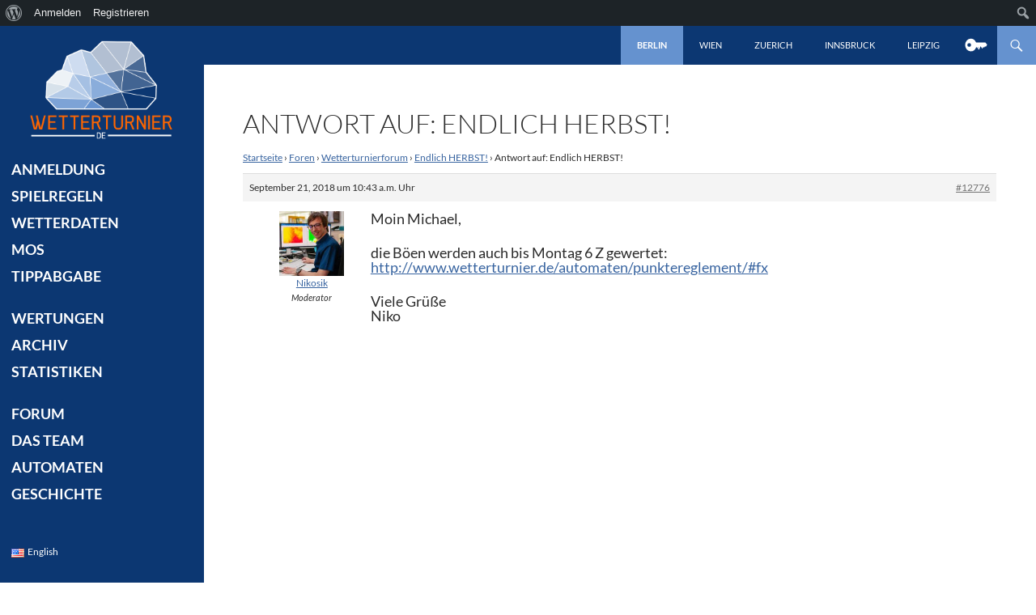

--- FILE ---
content_type: text/html; charset=UTF-8
request_url: https://wetterturnier.de/forums/reply/12776/
body_size: 17518
content:

<!DOCTYPE html>
<!--[if IE 7]>
<html class="ie ie7" lang="de-DE">
<![endif]-->
<!--[if IE 8]>
<html class="ie ie8" lang="de-DE">
<![endif]-->
<!--[if !(IE 7) | !(IE 8) ]><!-->
<html lang="de-DE">
<!--<![endif]-->
<head>
	<meta charset="UTF-8">
	<meta name="viewport" content="width=device-width">
	<title>Antwort auf: Endlich HERBST! | Wetterturnier</title>
	<link rel="profile" href="http://gmpg.org/xfn/11">
	<link rel="pingback" href="https://wetterturnier.de/xmlrpc.php">
   <!-- Used to hide login button if logged in -->
   	<!--[if lt IE 9]>
	<script src="https://wetterturnier.de/wp-content/themes/twentyfourteen/js/html5.js"></script>
	<![endif]-->
	<meta name='robots' content='max-image-preview:large' />
<link rel="alternate" type="application/rss+xml" title="Wetterturnier &raquo; Feed" href="https://wetterturnier.de/language/de/feed/" />
<link rel="alternate" type="application/rss+xml" title="Wetterturnier &raquo; Kommentar-Feed" href="https://wetterturnier.de/language/de/comments/feed/" />
<script>
window._wpemojiSettings = {"baseUrl":"https:\/\/s.w.org\/images\/core\/emoji\/14.0.0\/72x72\/","ext":".png","svgUrl":"https:\/\/s.w.org\/images\/core\/emoji\/14.0.0\/svg\/","svgExt":".svg","source":{"concatemoji":"https:\/\/wetterturnier.de\/wp-includes\/js\/wp-emoji-release.min.js?ver=6.3.7"}};
/*! This file is auto-generated */
!function(i,n){var o,s,e;function c(e){try{var t={supportTests:e,timestamp:(new Date).valueOf()};sessionStorage.setItem(o,JSON.stringify(t))}catch(e){}}function p(e,t,n){e.clearRect(0,0,e.canvas.width,e.canvas.height),e.fillText(t,0,0);var t=new Uint32Array(e.getImageData(0,0,e.canvas.width,e.canvas.height).data),r=(e.clearRect(0,0,e.canvas.width,e.canvas.height),e.fillText(n,0,0),new Uint32Array(e.getImageData(0,0,e.canvas.width,e.canvas.height).data));return t.every(function(e,t){return e===r[t]})}function u(e,t,n){switch(t){case"flag":return n(e,"\ud83c\udff3\ufe0f\u200d\u26a7\ufe0f","\ud83c\udff3\ufe0f\u200b\u26a7\ufe0f")?!1:!n(e,"\ud83c\uddfa\ud83c\uddf3","\ud83c\uddfa\u200b\ud83c\uddf3")&&!n(e,"\ud83c\udff4\udb40\udc67\udb40\udc62\udb40\udc65\udb40\udc6e\udb40\udc67\udb40\udc7f","\ud83c\udff4\u200b\udb40\udc67\u200b\udb40\udc62\u200b\udb40\udc65\u200b\udb40\udc6e\u200b\udb40\udc67\u200b\udb40\udc7f");case"emoji":return!n(e,"\ud83e\udef1\ud83c\udffb\u200d\ud83e\udef2\ud83c\udfff","\ud83e\udef1\ud83c\udffb\u200b\ud83e\udef2\ud83c\udfff")}return!1}function f(e,t,n){var r="undefined"!=typeof WorkerGlobalScope&&self instanceof WorkerGlobalScope?new OffscreenCanvas(300,150):i.createElement("canvas"),a=r.getContext("2d",{willReadFrequently:!0}),o=(a.textBaseline="top",a.font="600 32px Arial",{});return e.forEach(function(e){o[e]=t(a,e,n)}),o}function t(e){var t=i.createElement("script");t.src=e,t.defer=!0,i.head.appendChild(t)}"undefined"!=typeof Promise&&(o="wpEmojiSettingsSupports",s=["flag","emoji"],n.supports={everything:!0,everythingExceptFlag:!0},e=new Promise(function(e){i.addEventListener("DOMContentLoaded",e,{once:!0})}),new Promise(function(t){var n=function(){try{var e=JSON.parse(sessionStorage.getItem(o));if("object"==typeof e&&"number"==typeof e.timestamp&&(new Date).valueOf()<e.timestamp+604800&&"object"==typeof e.supportTests)return e.supportTests}catch(e){}return null}();if(!n){if("undefined"!=typeof Worker&&"undefined"!=typeof OffscreenCanvas&&"undefined"!=typeof URL&&URL.createObjectURL&&"undefined"!=typeof Blob)try{var e="postMessage("+f.toString()+"("+[JSON.stringify(s),u.toString(),p.toString()].join(",")+"));",r=new Blob([e],{type:"text/javascript"}),a=new Worker(URL.createObjectURL(r),{name:"wpTestEmojiSupports"});return void(a.onmessage=function(e){c(n=e.data),a.terminate(),t(n)})}catch(e){}c(n=f(s,u,p))}t(n)}).then(function(e){for(var t in e)n.supports[t]=e[t],n.supports.everything=n.supports.everything&&n.supports[t],"flag"!==t&&(n.supports.everythingExceptFlag=n.supports.everythingExceptFlag&&n.supports[t]);n.supports.everythingExceptFlag=n.supports.everythingExceptFlag&&!n.supports.flag,n.DOMReady=!1,n.readyCallback=function(){n.DOMReady=!0}}).then(function(){return e}).then(function(){var e;n.supports.everything||(n.readyCallback(),(e=n.source||{}).concatemoji?t(e.concatemoji):e.wpemoji&&e.twemoji&&(t(e.twemoji),t(e.wpemoji)))}))}((window,document),window._wpemojiSettings);
</script>
<style>
img.wp-smiley,
img.emoji {
	display: inline !important;
	border: none !important;
	box-shadow: none !important;
	height: 1em !important;
	width: 1em !important;
	margin: 0 0.07em !important;
	vertical-align: -0.1em !important;
	background: none !important;
	padding: 0 !important;
}
</style>
	<link rel='stylesheet' id='dashicons-css' href='https://wetterturnier.de/wp-includes/css/dashicons.min.css?ver=6.3.7' media='all' />
<link rel='stylesheet' id='admin-bar-css' href='https://wetterturnier.de/wp-includes/css/admin-bar.min.css?ver=6.3.7' media='all' />
<link rel='stylesheet' id='urvanov_syntax_highlighter-css' href='https://wetterturnier.de/wp-content/plugins/urvanov-syntax-highlighter/css/min/urvanov_syntax_highlighter.min.css?ver=2.8.34' media='all' />
<link rel='stylesheet' id='wp-block-library-css' href='https://wetterturnier.de/wp-includes/css/dist/block-library/style.min.css?ver=6.3.7' media='all' />
<style id='wp-block-library-theme-inline-css'>
.wp-block-audio figcaption{color:#555;font-size:13px;text-align:center}.is-dark-theme .wp-block-audio figcaption{color:hsla(0,0%,100%,.65)}.wp-block-audio{margin:0 0 1em}.wp-block-code{border:1px solid #ccc;border-radius:4px;font-family:Menlo,Consolas,monaco,monospace;padding:.8em 1em}.wp-block-embed figcaption{color:#555;font-size:13px;text-align:center}.is-dark-theme .wp-block-embed figcaption{color:hsla(0,0%,100%,.65)}.wp-block-embed{margin:0 0 1em}.blocks-gallery-caption{color:#555;font-size:13px;text-align:center}.is-dark-theme .blocks-gallery-caption{color:hsla(0,0%,100%,.65)}.wp-block-image figcaption{color:#555;font-size:13px;text-align:center}.is-dark-theme .wp-block-image figcaption{color:hsla(0,0%,100%,.65)}.wp-block-image{margin:0 0 1em}.wp-block-pullquote{border-bottom:4px solid;border-top:4px solid;color:currentColor;margin-bottom:1.75em}.wp-block-pullquote cite,.wp-block-pullquote footer,.wp-block-pullquote__citation{color:currentColor;font-size:.8125em;font-style:normal;text-transform:uppercase}.wp-block-quote{border-left:.25em solid;margin:0 0 1.75em;padding-left:1em}.wp-block-quote cite,.wp-block-quote footer{color:currentColor;font-size:.8125em;font-style:normal;position:relative}.wp-block-quote.has-text-align-right{border-left:none;border-right:.25em solid;padding-left:0;padding-right:1em}.wp-block-quote.has-text-align-center{border:none;padding-left:0}.wp-block-quote.is-large,.wp-block-quote.is-style-large,.wp-block-quote.is-style-plain{border:none}.wp-block-search .wp-block-search__label{font-weight:700}.wp-block-search__button{border:1px solid #ccc;padding:.375em .625em}:where(.wp-block-group.has-background){padding:1.25em 2.375em}.wp-block-separator.has-css-opacity{opacity:.4}.wp-block-separator{border:none;border-bottom:2px solid;margin-left:auto;margin-right:auto}.wp-block-separator.has-alpha-channel-opacity{opacity:1}.wp-block-separator:not(.is-style-wide):not(.is-style-dots){width:100px}.wp-block-separator.has-background:not(.is-style-dots){border-bottom:none;height:1px}.wp-block-separator.has-background:not(.is-style-wide):not(.is-style-dots){height:2px}.wp-block-table{margin:0 0 1em}.wp-block-table td,.wp-block-table th{word-break:normal}.wp-block-table figcaption{color:#555;font-size:13px;text-align:center}.is-dark-theme .wp-block-table figcaption{color:hsla(0,0%,100%,.65)}.wp-block-video figcaption{color:#555;font-size:13px;text-align:center}.is-dark-theme .wp-block-video figcaption{color:hsla(0,0%,100%,.65)}.wp-block-video{margin:0 0 1em}.wp-block-template-part.has-background{margin-bottom:0;margin-top:0;padding:1.25em 2.375em}
</style>
<style id='bp-login-form-style-inline-css'>
.widget_bp_core_login_widget .bp-login-widget-user-avatar{float:left}.widget_bp_core_login_widget .bp-login-widget-user-links{margin-left:70px}#bp-login-widget-form label{display:block;font-weight:600;margin:15px 0 5px;width:auto}#bp-login-widget-form input[type=password],#bp-login-widget-form input[type=text]{background-color:#fafafa;border:1px solid #d6d6d6;border-radius:0;font:inherit;font-size:100%;padding:.5em;width:100%}#bp-login-widget-form .bp-login-widget-register-link,#bp-login-widget-form .login-submit{display:inline;width:-moz-fit-content;width:fit-content}#bp-login-widget-form .bp-login-widget-register-link{margin-left:1em}#bp-login-widget-form .bp-login-widget-register-link a{filter:invert(1)}#bp-login-widget-form .bp-login-widget-pwd-link{font-size:80%}

</style>
<style id='bp-primary-nav-style-inline-css'>
.buddypress_object_nav .bp-navs{background:#0000;clear:both;overflow:hidden}.buddypress_object_nav .bp-navs ul{margin:0;padding:0}.buddypress_object_nav .bp-navs ul li{list-style:none;margin:0}.buddypress_object_nav .bp-navs ul li a,.buddypress_object_nav .bp-navs ul li span{border:0;display:block;padding:5px 10px;text-decoration:none}.buddypress_object_nav .bp-navs ul li .count{background:#eaeaea;border:1px solid #ccc;border-radius:50%;color:#555;display:inline-block;font-size:12px;margin-left:2px;padding:3px 6px;text-align:center;vertical-align:middle}.buddypress_object_nav .bp-navs ul li a .count:empty{display:none}.buddypress_object_nav .bp-navs ul li.last select{max-width:185px}.buddypress_object_nav .bp-navs ul li.current a,.buddypress_object_nav .bp-navs ul li.selected a{color:#333;opacity:1}.buddypress_object_nav .bp-navs ul li.current a .count,.buddypress_object_nav .bp-navs ul li.selected a .count{background-color:#fff}.buddypress_object_nav .bp-navs ul li.dynamic a .count,.buddypress_object_nav .bp-navs ul li.dynamic.current a .count,.buddypress_object_nav .bp-navs ul li.dynamic.selected a .count{background-color:#5087e5;border:0;color:#fafafa}.buddypress_object_nav .bp-navs ul li.dynamic a:hover .count{background-color:#5087e5;border:0;color:#fff}.buddypress_object_nav .main-navs.dir-navs{margin-bottom:20px}.buddypress_object_nav .bp-navs.group-create-links ul li.current a{text-align:center}.buddypress_object_nav .bp-navs.group-create-links ul li:not(.current),.buddypress_object_nav .bp-navs.group-create-links ul li:not(.current) a{color:#767676}.buddypress_object_nav .bp-navs.group-create-links ul li:not(.current) a:focus,.buddypress_object_nav .bp-navs.group-create-links ul li:not(.current) a:hover{background:none;color:#555}.buddypress_object_nav .bp-navs.group-create-links ul li:not(.current) a[disabled]:focus,.buddypress_object_nav .bp-navs.group-create-links ul li:not(.current) a[disabled]:hover{color:#767676}

</style>
<style id='bp-member-style-inline-css'>
[data-type="bp/member"] input.components-placeholder__input{border:1px solid #757575;border-radius:2px;flex:1 1 auto;padding:6px 8px}.bp-block-member{position:relative}.bp-block-member .member-content{display:flex}.bp-block-member .user-nicename{display:block}.bp-block-member .user-nicename a{border:none;color:currentColor;text-decoration:none}.bp-block-member .bp-profile-button{width:100%}.bp-block-member .bp-profile-button a.button{bottom:10px;display:inline-block;margin:18px 0 0;position:absolute;right:0}.bp-block-member.has-cover .item-header-avatar,.bp-block-member.has-cover .member-content,.bp-block-member.has-cover .member-description{z-index:2}.bp-block-member.has-cover .member-content,.bp-block-member.has-cover .member-description{padding-top:75px}.bp-block-member.has-cover .bp-member-cover-image{background-color:#c5c5c5;background-position:top;background-repeat:no-repeat;background-size:cover;border:0;display:block;height:150px;left:0;margin:0;padding:0;position:absolute;top:0;width:100%;z-index:1}.bp-block-member img.avatar{height:auto;width:auto}.bp-block-member.avatar-none .item-header-avatar{display:none}.bp-block-member.avatar-none.has-cover{min-height:200px}.bp-block-member.avatar-full{min-height:150px}.bp-block-member.avatar-full .item-header-avatar{width:180px}.bp-block-member.avatar-thumb .member-content{align-items:center;min-height:50px}.bp-block-member.avatar-thumb .item-header-avatar{width:70px}.bp-block-member.avatar-full.has-cover{min-height:300px}.bp-block-member.avatar-full.has-cover .item-header-avatar{width:200px}.bp-block-member.avatar-full.has-cover img.avatar{background:#fffc;border:2px solid #fff;margin-left:20px}.bp-block-member.avatar-thumb.has-cover .item-header-avatar{padding-top:75px}.entry .entry-content .bp-block-member .user-nicename a{border:none;color:currentColor;text-decoration:none}

</style>
<style id='bp-members-style-inline-css'>
[data-type="bp/members"] .components-placeholder.is-appender{min-height:0}[data-type="bp/members"] .components-placeholder.is-appender .components-placeholder__label:empty{display:none}[data-type="bp/members"] .components-placeholder input.components-placeholder__input{border:1px solid #757575;border-radius:2px;flex:1 1 auto;padding:6px 8px}[data-type="bp/members"].avatar-none .member-description{width:calc(100% - 44px)}[data-type="bp/members"].avatar-full .member-description{width:calc(100% - 224px)}[data-type="bp/members"].avatar-thumb .member-description{width:calc(100% - 114px)}[data-type="bp/members"] .member-content{position:relative}[data-type="bp/members"] .member-content .is-right{position:absolute;right:2px;top:2px}[data-type="bp/members"] .columns-2 .member-content .member-description,[data-type="bp/members"] .columns-3 .member-content .member-description,[data-type="bp/members"] .columns-4 .member-content .member-description{padding-left:44px;width:calc(100% - 44px)}[data-type="bp/members"] .columns-3 .is-right{right:-10px}[data-type="bp/members"] .columns-4 .is-right{right:-50px}.bp-block-members.is-grid{display:flex;flex-wrap:wrap;padding:0}.bp-block-members.is-grid .member-content{margin:0 1.25em 1.25em 0;width:100%}@media(min-width:600px){.bp-block-members.columns-2 .member-content{width:calc(50% - .625em)}.bp-block-members.columns-2 .member-content:nth-child(2n){margin-right:0}.bp-block-members.columns-3 .member-content{width:calc(33.33333% - .83333em)}.bp-block-members.columns-3 .member-content:nth-child(3n){margin-right:0}.bp-block-members.columns-4 .member-content{width:calc(25% - .9375em)}.bp-block-members.columns-4 .member-content:nth-child(4n){margin-right:0}}.bp-block-members .member-content{display:flex;flex-direction:column;padding-bottom:1em;text-align:center}.bp-block-members .member-content .item-header-avatar,.bp-block-members .member-content .member-description{width:100%}.bp-block-members .member-content .item-header-avatar{margin:0 auto}.bp-block-members .member-content .item-header-avatar img.avatar{display:inline-block}@media(min-width:600px){.bp-block-members .member-content{flex-direction:row;text-align:left}.bp-block-members .member-content .item-header-avatar,.bp-block-members .member-content .member-description{width:auto}.bp-block-members .member-content .item-header-avatar{margin:0}}.bp-block-members .member-content .user-nicename{display:block}.bp-block-members .member-content .user-nicename a{border:none;color:currentColor;text-decoration:none}.bp-block-members .member-content time{color:#767676;display:block;font-size:80%}.bp-block-members.avatar-none .item-header-avatar{display:none}.bp-block-members.avatar-full{min-height:190px}.bp-block-members.avatar-full .item-header-avatar{width:180px}.bp-block-members.avatar-thumb .member-content{min-height:80px}.bp-block-members.avatar-thumb .item-header-avatar{width:70px}.bp-block-members.columns-2 .member-content,.bp-block-members.columns-3 .member-content,.bp-block-members.columns-4 .member-content{display:block;text-align:center}.bp-block-members.columns-2 .member-content .item-header-avatar,.bp-block-members.columns-3 .member-content .item-header-avatar,.bp-block-members.columns-4 .member-content .item-header-avatar{margin:0 auto}.bp-block-members img.avatar{height:auto;max-width:-moz-fit-content;max-width:fit-content;width:auto}.bp-block-members .member-content.has-activity{align-items:center}.bp-block-members .member-content.has-activity .item-header-avatar{padding-right:1em}.bp-block-members .member-content.has-activity .wp-block-quote{margin-bottom:0;text-align:left}.bp-block-members .member-content.has-activity .wp-block-quote cite a,.entry .entry-content .bp-block-members .user-nicename a{border:none;color:currentColor;text-decoration:none}

</style>
<style id='bp-dynamic-members-style-inline-css'>
.bp-dynamic-block-container .item-options{font-size:.5em;margin:0 0 1em;padding:1em 0}.bp-dynamic-block-container .item-options a.selected{font-weight:600}.bp-dynamic-block-container ul.item-list{list-style:none;margin:1em 0;padding-left:0}.bp-dynamic-block-container ul.item-list li{margin-bottom:1em}.bp-dynamic-block-container ul.item-list li:after,.bp-dynamic-block-container ul.item-list li:before{content:" ";display:table}.bp-dynamic-block-container ul.item-list li:after{clear:both}.bp-dynamic-block-container ul.item-list li .item-avatar{float:left;width:60px}.bp-dynamic-block-container ul.item-list li .item{margin-left:70px}

</style>
<style id='bp-online-members-style-inline-css'>
.widget_bp_core_whos_online_widget .avatar-block,[data-type="bp/online-members"] .avatar-block{display:flex;flex-flow:row wrap}.widget_bp_core_whos_online_widget .avatar-block img,[data-type="bp/online-members"] .avatar-block img{margin:.5em}

</style>
<style id='bp-active-members-style-inline-css'>
.widget_bp_core_recently_active_widget .avatar-block,[data-type="bp/active-members"] .avatar-block{display:flex;flex-flow:row wrap}.widget_bp_core_recently_active_widget .avatar-block img,[data-type="bp/active-members"] .avatar-block img{margin:.5em}

</style>
<style id='bp-friends-style-inline-css'>
.bp-dynamic-block-container .item-options{font-size:.5em;margin:0 0 1em;padding:1em 0}.bp-dynamic-block-container .item-options a.selected{font-weight:600}.bp-dynamic-block-container ul.item-list{list-style:none;margin:1em 0;padding-left:0}.bp-dynamic-block-container ul.item-list li{margin-bottom:1em}.bp-dynamic-block-container ul.item-list li:after,.bp-dynamic-block-container ul.item-list li:before{content:" ";display:table}.bp-dynamic-block-container ul.item-list li:after{clear:both}.bp-dynamic-block-container ul.item-list li .item-avatar{float:left;width:60px}.bp-dynamic-block-container ul.item-list li .item{margin-left:70px}

</style>
<style id='bp-sitewide-notices-style-inline-css'>
.bp-sitewide-notice-block .bp-screen-reader-text,[data-type="bp/sitewide-notices"] .bp-screen-reader-text{border:0;clip:rect(0 0 0 0);height:1px;margin:-1px;overflow:hidden;padding:0;position:absolute;width:1px;word-wrap:normal!important}.bp-sitewide-notice-block [data-bp-tooltip]:after,[data-type="bp/sitewide-notices"] [data-bp-tooltip]:after{background-color:#fff;border:1px solid #737373;border-radius:1px;box-shadow:4px 4px 8px #0003;color:#333;content:attr(data-bp-tooltip);display:none;font-family:Helvetica Neue,Helvetica,Arial,san-serif;font-size:12px;font-weight:400;letter-spacing:normal;line-height:1.25;max-width:200px;opacity:0;padding:5px 8px;pointer-events:none;position:absolute;text-shadow:none;text-transform:none;transform:translateZ(0);transition:all 1.5s ease;visibility:hidden;white-space:nowrap;word-wrap:break-word;z-index:100000}.bp-sitewide-notice-block .bp-tooltip:after,[data-type="bp/sitewide-notices"] .bp-tooltip:after{left:50%;margin-top:7px;top:110%;transform:translate(-50%)}.bp-sitewide-notice-block{border-left:4px solid #ff853c;padding-left:1em;position:relative}.bp-sitewide-notice-block h2:before{background:none;border:none}.bp-sitewide-notice-block .dismiss-notice{background-color:#0000;border:1px solid #ff853c;color:#ff853c;display:block;padding:.2em .5em;position:absolute;right:.5em;top:.5em;width:-moz-fit-content;width:fit-content}.bp-sitewide-notice-block .dismiss-notice:hover{background-color:#ff853c;color:#fff}

</style>
<style id='classic-theme-styles-inline-css'>
/*! This file is auto-generated */
.wp-block-button__link{color:#fff;background-color:#32373c;border-radius:9999px;box-shadow:none;text-decoration:none;padding:calc(.667em + 2px) calc(1.333em + 2px);font-size:1.125em}.wp-block-file__button{background:#32373c;color:#fff;text-decoration:none}
</style>
<style id='global-styles-inline-css'>
body{--wp--preset--color--black: #000;--wp--preset--color--cyan-bluish-gray: #abb8c3;--wp--preset--color--white: #fff;--wp--preset--color--pale-pink: #f78da7;--wp--preset--color--vivid-red: #cf2e2e;--wp--preset--color--luminous-vivid-orange: #ff6900;--wp--preset--color--luminous-vivid-amber: #fcb900;--wp--preset--color--light-green-cyan: #7bdcb5;--wp--preset--color--vivid-green-cyan: #00d084;--wp--preset--color--pale-cyan-blue: #8ed1fc;--wp--preset--color--vivid-cyan-blue: #0693e3;--wp--preset--color--vivid-purple: #9b51e0;--wp--preset--color--green: #24890d;--wp--preset--color--dark-gray: #2b2b2b;--wp--preset--color--medium-gray: #767676;--wp--preset--color--light-gray: #f5f5f5;--wp--preset--gradient--vivid-cyan-blue-to-vivid-purple: linear-gradient(135deg,rgba(6,147,227,1) 0%,rgb(155,81,224) 100%);--wp--preset--gradient--light-green-cyan-to-vivid-green-cyan: linear-gradient(135deg,rgb(122,220,180) 0%,rgb(0,208,130) 100%);--wp--preset--gradient--luminous-vivid-amber-to-luminous-vivid-orange: linear-gradient(135deg,rgba(252,185,0,1) 0%,rgba(255,105,0,1) 100%);--wp--preset--gradient--luminous-vivid-orange-to-vivid-red: linear-gradient(135deg,rgba(255,105,0,1) 0%,rgb(207,46,46) 100%);--wp--preset--gradient--very-light-gray-to-cyan-bluish-gray: linear-gradient(135deg,rgb(238,238,238) 0%,rgb(169,184,195) 100%);--wp--preset--gradient--cool-to-warm-spectrum: linear-gradient(135deg,rgb(74,234,220) 0%,rgb(151,120,209) 20%,rgb(207,42,186) 40%,rgb(238,44,130) 60%,rgb(251,105,98) 80%,rgb(254,248,76) 100%);--wp--preset--gradient--blush-light-purple: linear-gradient(135deg,rgb(255,206,236) 0%,rgb(152,150,240) 100%);--wp--preset--gradient--blush-bordeaux: linear-gradient(135deg,rgb(254,205,165) 0%,rgb(254,45,45) 50%,rgb(107,0,62) 100%);--wp--preset--gradient--luminous-dusk: linear-gradient(135deg,rgb(255,203,112) 0%,rgb(199,81,192) 50%,rgb(65,88,208) 100%);--wp--preset--gradient--pale-ocean: linear-gradient(135deg,rgb(255,245,203) 0%,rgb(182,227,212) 50%,rgb(51,167,181) 100%);--wp--preset--gradient--electric-grass: linear-gradient(135deg,rgb(202,248,128) 0%,rgb(113,206,126) 100%);--wp--preset--gradient--midnight: linear-gradient(135deg,rgb(2,3,129) 0%,rgb(40,116,252) 100%);--wp--preset--font-size--small: 13px;--wp--preset--font-size--medium: 20px;--wp--preset--font-size--large: 36px;--wp--preset--font-size--x-large: 42px;--wp--preset--spacing--20: 0.44rem;--wp--preset--spacing--30: 0.67rem;--wp--preset--spacing--40: 1rem;--wp--preset--spacing--50: 1.5rem;--wp--preset--spacing--60: 2.25rem;--wp--preset--spacing--70: 3.38rem;--wp--preset--spacing--80: 5.06rem;--wp--preset--shadow--natural: 6px 6px 9px rgba(0, 0, 0, 0.2);--wp--preset--shadow--deep: 12px 12px 50px rgba(0, 0, 0, 0.4);--wp--preset--shadow--sharp: 6px 6px 0px rgba(0, 0, 0, 0.2);--wp--preset--shadow--outlined: 6px 6px 0px -3px rgba(255, 255, 255, 1), 6px 6px rgba(0, 0, 0, 1);--wp--preset--shadow--crisp: 6px 6px 0px rgba(0, 0, 0, 1);}:where(.is-layout-flex){gap: 0.5em;}:where(.is-layout-grid){gap: 0.5em;}body .is-layout-flow > .alignleft{float: left;margin-inline-start: 0;margin-inline-end: 2em;}body .is-layout-flow > .alignright{float: right;margin-inline-start: 2em;margin-inline-end: 0;}body .is-layout-flow > .aligncenter{margin-left: auto !important;margin-right: auto !important;}body .is-layout-constrained > .alignleft{float: left;margin-inline-start: 0;margin-inline-end: 2em;}body .is-layout-constrained > .alignright{float: right;margin-inline-start: 2em;margin-inline-end: 0;}body .is-layout-constrained > .aligncenter{margin-left: auto !important;margin-right: auto !important;}body .is-layout-constrained > :where(:not(.alignleft):not(.alignright):not(.alignfull)){max-width: var(--wp--style--global--content-size);margin-left: auto !important;margin-right: auto !important;}body .is-layout-constrained > .alignwide{max-width: var(--wp--style--global--wide-size);}body .is-layout-flex{display: flex;}body .is-layout-flex{flex-wrap: wrap;align-items: center;}body .is-layout-flex > *{margin: 0;}body .is-layout-grid{display: grid;}body .is-layout-grid > *{margin: 0;}:where(.wp-block-columns.is-layout-flex){gap: 2em;}:where(.wp-block-columns.is-layout-grid){gap: 2em;}:where(.wp-block-post-template.is-layout-flex){gap: 1.25em;}:where(.wp-block-post-template.is-layout-grid){gap: 1.25em;}.has-black-color{color: var(--wp--preset--color--black) !important;}.has-cyan-bluish-gray-color{color: var(--wp--preset--color--cyan-bluish-gray) !important;}.has-white-color{color: var(--wp--preset--color--white) !important;}.has-pale-pink-color{color: var(--wp--preset--color--pale-pink) !important;}.has-vivid-red-color{color: var(--wp--preset--color--vivid-red) !important;}.has-luminous-vivid-orange-color{color: var(--wp--preset--color--luminous-vivid-orange) !important;}.has-luminous-vivid-amber-color{color: var(--wp--preset--color--luminous-vivid-amber) !important;}.has-light-green-cyan-color{color: var(--wp--preset--color--light-green-cyan) !important;}.has-vivid-green-cyan-color{color: var(--wp--preset--color--vivid-green-cyan) !important;}.has-pale-cyan-blue-color{color: var(--wp--preset--color--pale-cyan-blue) !important;}.has-vivid-cyan-blue-color{color: var(--wp--preset--color--vivid-cyan-blue) !important;}.has-vivid-purple-color{color: var(--wp--preset--color--vivid-purple) !important;}.has-black-background-color{background-color: var(--wp--preset--color--black) !important;}.has-cyan-bluish-gray-background-color{background-color: var(--wp--preset--color--cyan-bluish-gray) !important;}.has-white-background-color{background-color: var(--wp--preset--color--white) !important;}.has-pale-pink-background-color{background-color: var(--wp--preset--color--pale-pink) !important;}.has-vivid-red-background-color{background-color: var(--wp--preset--color--vivid-red) !important;}.has-luminous-vivid-orange-background-color{background-color: var(--wp--preset--color--luminous-vivid-orange) !important;}.has-luminous-vivid-amber-background-color{background-color: var(--wp--preset--color--luminous-vivid-amber) !important;}.has-light-green-cyan-background-color{background-color: var(--wp--preset--color--light-green-cyan) !important;}.has-vivid-green-cyan-background-color{background-color: var(--wp--preset--color--vivid-green-cyan) !important;}.has-pale-cyan-blue-background-color{background-color: var(--wp--preset--color--pale-cyan-blue) !important;}.has-vivid-cyan-blue-background-color{background-color: var(--wp--preset--color--vivid-cyan-blue) !important;}.has-vivid-purple-background-color{background-color: var(--wp--preset--color--vivid-purple) !important;}.has-black-border-color{border-color: var(--wp--preset--color--black) !important;}.has-cyan-bluish-gray-border-color{border-color: var(--wp--preset--color--cyan-bluish-gray) !important;}.has-white-border-color{border-color: var(--wp--preset--color--white) !important;}.has-pale-pink-border-color{border-color: var(--wp--preset--color--pale-pink) !important;}.has-vivid-red-border-color{border-color: var(--wp--preset--color--vivid-red) !important;}.has-luminous-vivid-orange-border-color{border-color: var(--wp--preset--color--luminous-vivid-orange) !important;}.has-luminous-vivid-amber-border-color{border-color: var(--wp--preset--color--luminous-vivid-amber) !important;}.has-light-green-cyan-border-color{border-color: var(--wp--preset--color--light-green-cyan) !important;}.has-vivid-green-cyan-border-color{border-color: var(--wp--preset--color--vivid-green-cyan) !important;}.has-pale-cyan-blue-border-color{border-color: var(--wp--preset--color--pale-cyan-blue) !important;}.has-vivid-cyan-blue-border-color{border-color: var(--wp--preset--color--vivid-cyan-blue) !important;}.has-vivid-purple-border-color{border-color: var(--wp--preset--color--vivid-purple) !important;}.has-vivid-cyan-blue-to-vivid-purple-gradient-background{background: var(--wp--preset--gradient--vivid-cyan-blue-to-vivid-purple) !important;}.has-light-green-cyan-to-vivid-green-cyan-gradient-background{background: var(--wp--preset--gradient--light-green-cyan-to-vivid-green-cyan) !important;}.has-luminous-vivid-amber-to-luminous-vivid-orange-gradient-background{background: var(--wp--preset--gradient--luminous-vivid-amber-to-luminous-vivid-orange) !important;}.has-luminous-vivid-orange-to-vivid-red-gradient-background{background: var(--wp--preset--gradient--luminous-vivid-orange-to-vivid-red) !important;}.has-very-light-gray-to-cyan-bluish-gray-gradient-background{background: var(--wp--preset--gradient--very-light-gray-to-cyan-bluish-gray) !important;}.has-cool-to-warm-spectrum-gradient-background{background: var(--wp--preset--gradient--cool-to-warm-spectrum) !important;}.has-blush-light-purple-gradient-background{background: var(--wp--preset--gradient--blush-light-purple) !important;}.has-blush-bordeaux-gradient-background{background: var(--wp--preset--gradient--blush-bordeaux) !important;}.has-luminous-dusk-gradient-background{background: var(--wp--preset--gradient--luminous-dusk) !important;}.has-pale-ocean-gradient-background{background: var(--wp--preset--gradient--pale-ocean) !important;}.has-electric-grass-gradient-background{background: var(--wp--preset--gradient--electric-grass) !important;}.has-midnight-gradient-background{background: var(--wp--preset--gradient--midnight) !important;}.has-small-font-size{font-size: var(--wp--preset--font-size--small) !important;}.has-medium-font-size{font-size: var(--wp--preset--font-size--medium) !important;}.has-large-font-size{font-size: var(--wp--preset--font-size--large) !important;}.has-x-large-font-size{font-size: var(--wp--preset--font-size--x-large) !important;}
.wp-block-navigation a:where(:not(.wp-element-button)){color: inherit;}
:where(.wp-block-post-template.is-layout-flex){gap: 1.25em;}:where(.wp-block-post-template.is-layout-grid){gap: 1.25em;}
:where(.wp-block-columns.is-layout-flex){gap: 2em;}:where(.wp-block-columns.is-layout-grid){gap: 2em;}
.wp-block-pullquote{font-size: 1.5em;line-height: 1.6;}
</style>
<link rel='stylesheet' id='bbp-default-css' href='https://wetterturnier.de/wp-content/plugins/bbpress/templates/default/css/bbpress.min.css?ver=2.6.12' media='all' />
<link rel='stylesheet' id='gdpol-topic-polls-css' href='https://wetterturnier.de/wp-content/plugins/gd-topic-polls/templates/default/css/topic-polls.min.css?ver=2.2.120' media='all' />
<link rel='stylesheet' id='bp-admin-bar-css' href='https://wetterturnier.de/wp-content/plugins/buddypress/bp-core/css/admin-bar.min.css?ver=14.4.0' media='all' />
<link rel='stylesheet' id='linkssc-style-css' href='https://wetterturnier.de/wp-content/plugins/links-shortcode/links-shortcode.css?ver=6.3.7' media='all' />
<link rel='stylesheet' id='spacexchimp_p005-bootstrap-tooltip-css-css' href='https://wetterturnier.de/wp-content/plugins/social-media-buttons-toolbar/inc/lib/bootstrap-tooltip/bootstrap-tooltip.css?ver=5.0' media='all' />
<link rel='stylesheet' id='spacexchimp_p005-frontend-css-css' href='https://wetterturnier.de/wp-content/plugins/social-media-buttons-toolbar/inc/css/frontend.css?ver=5.0' media='all' />
<style id='spacexchimp_p005-frontend-css-inline-css'>

                    .sxc-follow-buttons {
                        text-align: center !important;
                    }
                    .sxc-follow-buttons .sxc-follow-button,
                    .sxc-follow-buttons .sxc-follow-button a,
                    .sxc-follow-buttons .sxc-follow-button a img {
                        width: 32px !important;
                        height: 32px !important;
                    }
                    .sxc-follow-buttons .sxc-follow-button {
                        margin: 2px !important;
                    }
                  
</style>
<link rel='stylesheet' id='ppress-frontend-css' href='https://wetterturnier.de/wp-content/plugins/wp-user-avatar/assets/css/frontend.min.css?ver=4.16.8' media='all' />
<link rel='stylesheet' id='ppress-flatpickr-css' href='https://wetterturnier.de/wp-content/plugins/wp-user-avatar/assets/flatpickr/flatpickr.min.css?ver=4.16.8' media='all' />
<link rel='stylesheet' id='ppress-select2-css' href='https://wetterturnier.de/wp-content/plugins/wp-user-avatar/assets/select2/select2.min.css?ver=6.3.7' media='all' />
<link rel='stylesheet' id='wetterturnier_tablesorter-css' href='https://wetterturnier.de/wp-content/plugins/wp-wetterturnier/css/tablesorter.css?ver=1.1-3' media='all' />
<link rel='stylesheet' id='wetterturnier_style-css' href='https://wetterturnier.de/wp-content/plugins/wp-wetterturnier/css/style.css?ver=1.1-3' media='all' />
<link rel='stylesheet' id='wetterturnier_featherlight-css' href='https://wetterturnier.de/wp-content/plugins/wp-wetterturnier/css/featherlight.css?ver=1.1-3' media='all' />
<link rel='stylesheet' id='wetterturnier_user.datepicker-css' href='https://wetterturnier.de/wp-content/plugins/wp-wetterturnier/css/user.datepicker.css?ver=1.1-3' media='all' />
<link rel='stylesheet' id='wetterturnier_tooltipster-css' href='https://wetterturnier.de/wp-content/plugins/wp-wetterturnier/css/tooltipster.css?ver=1.1-3' media='all' />
<link rel='stylesheet' id='child_theme_bbpress-css' href='https://wetterturnier.de/wp-content/themes/twentyfourteen-child/custom-bbpress.css?ver=1.0' media='all' />
<link rel='stylesheet' id='twentyfourteen-lato-css' href='https://wetterturnier.de/wp-content/themes/twentyfourteen/fonts/font-lato.css?ver=20230328' media='all' />
<link rel='stylesheet' id='genericons-css' href='https://wetterturnier.de/wp-content/themes/twentyfourteen/genericons/genericons.css?ver=3.0.3' media='all' />
<link rel='stylesheet' id='twentyfourteen-style-css' href='https://wetterturnier.de/wp-content/themes/twentyfourteen-child/style.css?ver=20240716' media='all' />
<link rel='stylesheet' id='twentyfourteen-block-style-css' href='https://wetterturnier.de/wp-content/themes/twentyfourteen/css/blocks.css?ver=20240613' media='all' />
<!--[if lt IE 9]>
<link rel='stylesheet' id='twentyfourteen-ie-css' href='https://wetterturnier.de/wp-content/themes/twentyfourteen/css/ie.css?ver=20140711' media='all' />
<![endif]-->
<link rel='stylesheet' id='gdbto-front-css' href='https://wetterturnier.de/wp-content/plugins/gd-bbpress-tools/css/front.min.css?ver=3.4_b2400_free' media='all' />
<link rel='stylesheet' id='gdatt-attachments-css' href='https://wetterturnier.de/wp-content/plugins/gd-bbpress-attachments/css/front.min.css?ver=4.7.3_b2580_free' media='all' />
<script src='https://wetterturnier.de/wp-includes/js/jquery/jquery.min.js?ver=3.7.0' id='jquery-core-js'></script>
<script src='https://wetterturnier.de/wp-includes/js/jquery/jquery-migrate.min.js?ver=3.4.1' id='jquery-migrate-js'></script>
<script id='urvanov_syntax_highlighter_js-js-extra'>
var UrvanovSyntaxHighlighterSyntaxSettings = {"version":"2.8.34","is_admin":"0","ajaxurl":"https:\/\/wetterturnier.de\/wp-admin\/admin-ajax.php","prefix":"urvanov-syntax-highlighter-","setting":"urvanov-syntax-highlighter-setting","selected":"urvanov-syntax-highlighter-setting-selected","changed":"urvanov-syntax-highlighter-setting-changed","special":"urvanov-syntax-highlighter-setting-special","orig_value":"data-orig-value","debug":""};
var UrvanovSyntaxHighlighterSyntaxStrings = {"copy":"Copied to the clipboard","minimize":"Klicken um Code aufzuklappen"};
</script>
<script src='https://wetterturnier.de/wp-content/plugins/urvanov-syntax-highlighter/js/min/urvanov_syntax_highlighter.min.js?ver=2.8.34' id='urvanov_syntax_highlighter_js-js'></script>
<script src='https://wetterturnier.de/wp-content/plugins/social-media-buttons-toolbar/inc/lib/bootstrap-tooltip/bootstrap-tooltip.js?ver=5.0' id='spacexchimp_p005-bootstrap-tooltip-js-js'></script>
<script src='https://wetterturnier.de/wp-content/plugins/wp-user-avatar/assets/flatpickr/flatpickr.min.js?ver=4.16.8' id='ppress-flatpickr-js'></script>
<script src='https://wetterturnier.de/wp-content/plugins/wp-user-avatar/assets/select2/select2.min.js?ver=4.16.8' id='ppress-select2-js'></script>
<script src='https://wetterturnier.de/wp-content/plugins/wp-wetterturnier/js/jquery.tablesorter.js?ver=1.1-3' id='wetterturnier_jquery.tablesorter-js'></script>
<script src='https://wetterturnier.de/wp-content/plugins/wp-wetterturnier/js/jquery.tablesorter.widgets.js?ver=1.1-3' id='wetterturnier_jquery.tablesorter.widgets-js'></script>
<script src='https://wetterturnier.de/wp-content/plugins/wp-wetterturnier/js/wetterturnier.bets.js?ver=1.1-3' id='wetterturnier_wetterturnier.bets-js'></script>
<script src='https://wetterturnier.de/wp-content/plugins/wp-wetterturnier/js/wetterturnier.judgingform.js?ver=1.1-3' id='wetterturnier_wetterturnier.judgingform-js'></script>
<script src='https://wetterturnier.de/wp-content/plugins/wp-wetterturnier/js/wetterturnier.registrationform.js?ver=1.1-3' id='wetterturnier_wetterturnier.registrationform-js'></script>
<script src='https://wetterturnier.de/wp-content/plugins/wp-wetterturnier/js/wetterturnier.rankingtable.js?ver=1.1-3' id='wetterturnier_wetterturnier.rankingtable-js'></script>
<script src='https://wetterturnier.de/wp-content/plugins/wp-wetterturnier/js/jquery.featherlight-1.5.0.min.js?ver=1.1-3' id='wetterturnier_jquery.featherlight-1.5.0.min-js'></script>
<script src='https://wetterturnier.de/wp-content/plugins/wp-wetterturnier/js/jquery.tooltipster.min.js?ver=1.1-3' id='wetterturnier_jquery.tooltipster.min-js'></script>
<script src='https://wetterturnier.de/wp-content/themes/twentyfourteen-child/js/scroll.js?ver=6.3.7' id='custom-child-theme-script-js'></script>
<script src='https://wetterturnier.de/wp-content/themes/twentyfourteen/js/functions.js?ver=20230526' id='twentyfourteen-script-js' defer data-wp-strategy='defer'></script>
<link rel="https://api.w.org/" href="https://wetterturnier.de/wp-json/" /><meta name="generator" content="WordPress 6.3.7" />
<link rel="canonical" href="https://wetterturnier.de/forums/reply/12776/" />
<link rel='shortlink' href='https://wetterturnier.de/?p=12776' />
<link rel="alternate" type="application/json+oembed" href="https://wetterturnier.de/wp-json/oembed/1.0/embed?url=https%3A%2F%2Fwetterturnier.de%2Fforums%2Freply%2F12776%2F" />
<link rel="alternate" type="text/xml+oembed" href="https://wetterturnier.de/wp-json/oembed/1.0/embed?url=https%3A%2F%2Fwetterturnier.de%2Fforums%2Freply%2F12776%2F&#038;format=xml" />

	<script type="text/javascript">var ajaxurl = 'https://wetterturnier.de/wp-admin/admin-ajax.php';</script>

<script>
    jQuery(document).on('ready',function() {
        jQuery("div.wetterturnier-cities-menu").empty();
        jQuery("div.wetterturnier-cities-menu").html("   <ul>      <li class='page_item wtnav-cities-small'><a href='/' target='_self'>Home</a></li>      <li class='page_item wtnav-cities-small wetterturnier-city-active'><a href='/forums/reply/12776/?wetterturnier_city=BER' target='_self'>BER</a></li>      <li class='page_item wtnav-cities-small '><a href='/forums/reply/12776/?wetterturnier_city=VIE' target='_self'>VIE</a></li>      <li class='page_item wtnav-cities-small '><a href='/forums/reply/12776/?wetterturnier_city=ZUR' target='_self'>ZUR</a></li>      <li class='page_item wtnav-cities-small '><a href='/forums/reply/12776/?wetterturnier_city=IBK' target='_self'>IBK</a></li>      <li class='page_item wtnav-cities-small '><a href='/forums/reply/12776/?wetterturnier_city=LEI' target='_self'>LEI</a></li>      <li class='page_item wtnav-cities-big wetterturnier-city-active'><a href='/forums/reply/12776/?wetterturnier_city=BER' target='_self'>Berlin</a></li>      <li class='page_item wtnav-cities-big '><a href='/forums/reply/12776/?wetterturnier_city=VIE' target='_self'>Wien</a></li>      <li class='page_item wtnav-cities-big '><a href='/forums/reply/12776/?wetterturnier_city=ZUR' target='_self'>Zuerich</a></li>      <li class='page_item wtnav-cities-big '><a href='/forums/reply/12776/?wetterturnier_city=IBK' target='_self'>Innsbruck</a></li>      <li class='page_item wtnav-cities-big '><a href='/forums/reply/12776/?wetterturnier_city=LEI' target='_self'>Leipzig</a></li>   </ul>");
    });
</script>
<script>
// Initialize demo table
jQuery(document).on('ready',function($) {
    (function($) {
        // The content will be created dynamically.
               $('#param-RR24-tooltip').tooltipster({
         contentAsHTML: true, position: 'right',
         theme: 'tooltipster-wt',
         content: 'Hilfe: No help available'
       });
 
    })(jQuery);
});

</script>       <script>
          jQuery( document ).ready(function() {
             jQuery("#bbpress-forums label[for='nickname']").closest("div").css("display","none");
             jQuery("#bbpress-forums label[for='display_name']").closest("div").css("display","none");
          });
       </script>
            <script>
           jQuery.ajaxurl  = "https://wetterturnier.de/wp-admin/admin-ajax.php";
        </script>
    
   <script type="text/javascript">
       var _paq = _paq || [];
       /* tracker methods like "setCustomDimension" should be called before "trackPageView" */
       _paq.push(['trackPageView']);
       _paq.push(['enableLinkTracking']);
       (function() {
	var u="https://retostauffer.org/piwik/";
         _paq.push(['setTrackerUrl', u+'piwik.php']);
         _paq.push(['setSiteId', '4']);
         var d=document, g=d.createElement('script'), s=d.getElementsByTagName('script')[0];
         g.type='text/javascript'; g.async=true; g.defer=true; g.src=u+'piwik.js'; s.parentNode.insertBefore(g,s);
       })();
   </script>


        <script>
        jQuery(document).on('ready',function() {
            (function($) {
                var ajaxurl = 'https://wetterturnier.de/wp-admin/admin-ajax.php';

                // Loop over all the tournament dates and set
                // status classes on datepicker. Note that I am doing
                // this for ALL tournament dates in the db, does not
                // matter what is on screen. Probably not the best way.
                $.ajax({
                    url: ajaxurl, dataType: 'json', type: 'post',
                    data: {action:'tournament_datepicker_ajax'},
                    success: function(results) {
                        all_dates = results;
                        console.log(all_dates)

                       // Helper function to convert the loaded dates
                       var datepicker_set_dates = function(d,all_dates) {
                           var mydate = $.datepicker.formatDate('yy-mm-dd',d);
                           var arr = [true,""];
                           $.each( all_dates, function(key,val) {
                               if ( key == mydate ) { arr = [true,"status-"+val]; }
                           });
                           return arr;
                       }

                       // Initialize datepicker
                       $('#wtwidget_tournaments').datepicker({
                           firstDay: 1,
                           dateFormat : 'yy-mm-dd', numberOfMonths: 1, showButtonPanel: true, async: false,
                           beforeShowDay: function(d) {
                               return datepicker_set_dates(d,all_dates,false);
                           },
                       });
                           
                    }, error: function(e) { $error = e; console.log('errorlog'); console.log(e); } 
                });

            })(jQuery);
        });
        </script>

        <style media="print">#wpadminbar { display:none; }</style>
	<style media="screen">
	html { margin-top: 32px !important; }
	@media screen and ( max-width: 782px ) {
		html { margin-top: 46px !important; }
	}
</style>
	   <style type='text/css'>
      /* .site:before { display: none; } */
      /* .hentry { max-width: 100%; }
      div.entry-content
      { margin: 0px; padding: 0px; }
      h1.site-title { padding-left: 0px; } */
      .type-forum.hentry {
         display: block;
         position: relative;
         width: 100%;
      } 
      article.forum {
         position: relative;
      }
      #content.site-content.forum-page {
         display: block;
         max-width: 100%;
         margin: 0;
         padding: 0;
         padding-left: 272px;
         box-sizing: border-box;
      }
      #bbpress-forums .bbp-topic-content p,
      #bbpress-forums .bbp-reply-content p {
          font-size: 1.5em;
      }
      .hentry {
         width: 100%; 
         max-width: 100%;
      }
   </style>
<link rel="icon" href="https://wetterturnier.de/wp-content/uploads/2019/04/cropped-logo_app-32x32.png" sizes="32x32" />
<link rel="icon" href="https://wetterturnier.de/wp-content/uploads/2019/04/cropped-logo_app-192x192.png" sizes="192x192" />
<link rel="apple-touch-icon" href="https://wetterturnier.de/wp-content/uploads/2019/04/cropped-logo_app-180x180.png" />
<meta name="msapplication-TileImage" content="https://wetterturnier.de/wp-content/uploads/2019/04/cropped-logo_app-270x270.png" />
    <script type='text/javascript'>
    
    // detect screen resolution and save it to cookies. Can later be used by calling $_get['width'] or $_get['height'] in PHP
    //window.location.href = "wp-content/plugins/wp-wetterturnier/user/widgets/windy.php?width=" + screen.width + "&height=" + screen.height;
    // save window width for windy widget
    if (document.cookie.split(';').filter(function(item) {
    return item.trim().indexOf('windowindow_width=') != 0
    }).length) {
       var ww = window.innerWidth;
       document.cookie = "window_width = " + ww
    }

    jQuery(document).on('ready', function() {

        // Show extra button before <a> href in collapsed responsive menu
        jQuery( "#secondary-topbar ul li.menu-item-has-children > a" )
            .before( "<span class=\"menu-show-children collapsed\"></span>");

        jQuery( "#secondary-topbar ul li span.menu-show-children" ).on( "click", function(e) {
            e.stopImmediatePropagation();
            if ( ! $(this).hasClass("expanded") ) {
                $( this ).addClass("expanded");
                $( this ).closest("li").children("ul.sub-menu").show();
            } else {
                $( this ).removeClass("expanded");
                $( this ).closest("li").children("ul.sub-menu").hide();
            }
        }); 

        // Navigation for browser (not collapsed version)
        jQuery('#primary-sidebar li.menu-item-has-children').on('mouseover',function() {
            jQuery( this ).children('ul.sub-menu' )
                .show();
        }).on('mouseleave',function() {
            jQuery( this ).children('ul.sub-menu' )
                .hide();
        });

        // Show wordpress/phpbb login form 
        jQuery('.bbp_widget_login > h1').on('click',function() {
            obj = jQuery( this ).parent('aside')
            bbpdisp = jQuery( obj ).children('form.bbp-login-form' ).css('display');
            //console.log( bbpdisp )
            // Show or hide, depends on current css state
            if ( bbpdisp == 'none' ) {
                jQuery( obj ).children('form.bbp-login-form' ).show();
            } else {
                jQuery( obj ).children('form.bbp-login-form' ).hide();
            }
        });

        // Header image link 
        jQuery( '#site-header').on('click',function() {
            window.location.replace("https://wetterturnier.de/language/de/");
        });

        // Functionality for the secondary-topbar navigation menu
        jQuery( '#secondary-topbar' ).on('click',function() {
           var stat = jQuery(this).children("ul").css("display");
           console.log(stat)
           if ( stat == "block" ) {
              jQuery(this).children("ul").hide(); //.css('display','inline');
           } else {
              jQuery(this).children("ul").show();
              // At the same time: hide open login-topbar if visible
              jQuery('#login-topbar > form').hide();
           }
        });

        // Functionality for the login-topbar login form
         jQuery( '#login-topbar, #login-cities-menu' ).on('click',function() {
           var stat = jQuery(this).children("form").css("display");
           if ( stat == "block" ) {
              jQuery(this).children("form").first().hide(); //.css('display','inline');
           } else {
              jQuery(this).children("form").first().show();
              // At the same time: hide topbar navigation if visible
              jQuery('#secondary-topbar > ul').hide()
           }
        });
        jQuery( '#login-topbar p, #login-cities-menu p' ).on('click',function(event) {
           event.stopPropagation();
        });
         
        // for smaller devices there is a selection where the user can
        // switch between "show news" or "show overview"
        // It is actually "show div.twocolumn-left" or "show.div-twocolumn-right".
        // as defined in index.php. Depends what you put in there.
        jQuery("div#content.index-content .twocolumn-select input").on("click",function() {
           if ( $(this).attr("show") == "left" ) {
              jQuery("div#content div.twocolumn-right").hide();
              jQuery("div#content div.twocolumn-left").show();
           } else {
              jQuery("div#content div.twocolumn-left").hide();
              jQuery("div#content div.twocolumn-right").show();
           }
        });
    });
    </script>
</head>

<body class="bp-nouveau reply bbpress bbp-no-js reply-template-default single single-reply postid-12776 admin-bar no-customize-support wp-embed-responsive user-registration-page ur-settings-sidebar-show group-blog masthead-fixed singular">
<div id="page" class="hfeed site">
    
	<header id="masthead" class="site-header" role="banner">
		<div class="header-main">
         <div id="secondary-topbar">
         <ul id="menu-de-custom-sidebar" class="menu"><li id="menu-item-18095" class="menu-item menu-item-type-post_type menu-item-object-page menu-item-18095"><a href="https://wetterturnier.de/anmeldung/">Anmeldung</a></li>
<li id="menu-item-1894" class="menu-item menu-item-type-post_type menu-item-object-page menu-item-has-children menu-item-1894"><a href="https://wetterturnier.de/spielregeln/">Spielregeln</a>
<ul class="sub-menu">
	<li id="menu-item-1926" class="menu-item menu-item-type-post_type menu-item-object-page menu-item-1926"><a href="https://wetterturnier.de/spielregeln/nutzungsbedingungen/">Nutzungsbedingungen</a></li>
	<li id="menu-item-13918" class="menu-item menu-item-type-post_type menu-item-object-page menu-item-privacy-policy menu-item-13918"><a rel="privacy-policy" href="https://wetterturnier.de/spielregeln/dsgvo/">Datenschutzbedingungen (DSGVO)</a></li>
</ul>
</li>
<li id="menu-item-73" class="menu-item menu-item-type-post_type menu-item-object-page menu-item-has-children menu-item-73"><a href="https://wetterturnier.de/wetterdaten/">Wetterdaten</a>
<ul class="sub-menu">
	<li id="menu-item-79" class="menu-item menu-item-type-post_type menu-item-object-page menu-item-79"><a href="https://wetterturnier.de/wetterdaten/linksammlung/">Linksammlung</a></li>
	<li id="menu-item-527" class="menu-item menu-item-type-post_type menu-item-object-page menu-item-527"><a href="https://wetterturnier.de/wetterdaten/beobachtungen/">Beobachtungen</a></li>
	<li id="menu-item-14759" class="menu-item menu-item-type-post_type menu-item-object-page menu-item-14759"><a href="https://wetterturnier.de/wetterdaten/beobachtungstabelle/">Beobachtungstabelle</a></li>
	<li id="menu-item-655" class="menu-item menu-item-type-post_type menu-item-object-page menu-item-655"><a href="https://wetterturnier.de/wetterdaten/synop-symbole/">Synop Symbole</a></li>
	<li id="menu-item-678" class="menu-item menu-item-type-post_type menu-item-object-page menu-item-678"><a href="https://wetterturnier.de/wetterdaten/vorhersagekarten/">Vorhersagekarten</a></li>
	<li id="menu-item-899" class="menu-item menu-item-type-post_type menu-item-object-page menu-item-899"><a href="https://wetterturnier.de/wetterdaten/analysekarten/">Analysekarten</a></li>
	<li id="menu-item-469" class="menu-item menu-item-type-post_type menu-item-object-page menu-item-469"><a href="https://wetterturnier.de/wetterdaten/meteogramme/">Meteogramme</a></li>
	<li id="menu-item-13582" class="menu-item menu-item-type-post_type menu-item-object-page menu-item-13582"><a href="https://wetterturnier.de/wetterdaten/icon-eu-ensemble/">ICON-EU ENSEMBLE</a></li>
	<li id="menu-item-14603" class="menu-item menu-item-type-post_type menu-item-object-page menu-item-14603"><a href="https://wetterturnier.de/wetterdaten/icon-karten/">ICON KARTEN</a></li>
	<li id="menu-item-14564" class="menu-item menu-item-type-post_type menu-item-object-page menu-item-14564"><a href="https://wetterturnier.de/wetterdaten/icon-radiosonde/">ICON Radiosonde</a></li>
	<li id="menu-item-13588" class="menu-item menu-item-type-post_type menu-item-object-page menu-item-13588"><a href="https://wetterturnier.de/wetterdaten/icon-d2-karten/">ICON D2 Karten</a></li>
	<li id="menu-item-13739" class="menu-item menu-item-type-post_type menu-item-object-page menu-item-13739"><a href="https://wetterturnier.de/windy-ecmwf/">Windy ECMWF</a></li>
	<li id="menu-item-17022" class="menu-item menu-item-type-post_type menu-item-object-page menu-item-17022"><a href="https://wetterturnier.de/wetterdaten/metmaps/">MetMaps</a></li>
	<li id="menu-item-14690" class="menu-item menu-item-type-post_type menu-item-object-page menu-item-14690"><a href="https://wetterturnier.de/wetterdaten/webcams/">Webcams</a></li>
</ul>
</li>
<li id="menu-item-99" class="menu-item menu-item-type-post_type menu-item-object-page menu-item-99"><a href="https://wetterturnier.de/mos/">MOS</a></li>
<li id="menu-item-1921" class="space-below menu-item menu-item-type-post_type menu-item-object-page menu-item-1921"><a href="https://wetterturnier.de/tippabgabe/">Tippabgabe</a></li>
<li id="menu-item-354" class="menu-item menu-item-type-post_type menu-item-object-page menu-item-has-children menu-item-354"><a href="https://wetterturnier.de/wertungen/">Wertungen</a>
<ul class="sub-menu">
	<li id="menu-item-11316" class="menu-item menu-item-type-post_type menu-item-object-page menu-item-11316"><a href="https://wetterturnier.de/wertungen/aktuelles-turnier/">Aktuelles Turnier</a></li>
	<li id="menu-item-372" class="menu-item menu-item-type-post_type menu-item-object-page menu-item-372"><a href="https://wetterturnier.de/wertungen/wochenendwertungen/">Wochenendwertung</a></li>
	<li id="menu-item-406" class="menu-item menu-item-type-post_type menu-item-object-page menu-item-406"><a href="https://wetterturnier.de/wertungen/jahreszeitenwertung/">Jahreszeitenwertung</a></li>
	<li id="menu-item-401" class="menu-item menu-item-type-post_type menu-item-object-page menu-item-401"><a href="https://wetterturnier.de/wertungen/15-wochen-wertung/">15-Wochenwertung</a></li>
	<li id="menu-item-427" class="menu-item menu-item-type-post_type menu-item-object-page menu-item-427"><a href="https://wetterturnier.de/wertungen/jahreswertung/">Jahreswertung</a></li>
	<li id="menu-item-400" class="menu-item menu-item-type-post_type menu-item-object-page menu-item-400"><a href="https://wetterturnier.de/wertungen/3-staedte-wertung/">3-Städte-Wertung</a></li>
	<li id="menu-item-992" class="menu-item menu-item-type-post_type menu-item-object-page menu-item-992"><a href="https://wetterturnier.de/wertungen/5-staedte-wertung/">5-Städte-Wertung</a></li>
	<li id="menu-item-12968" class="menu-item menu-item-type-post_type menu-item-object-page menu-item-12968"><a href="https://wetterturnier.de/wertungen/apres-ski-wertung/">Apres Ski Wertung</a></li>
	<li id="menu-item-15179" class="menu-item menu-item-type-post_type menu-item-object-page menu-item-15179"><a href="https://wetterturnier.de/wertungen/ewige-liste/">Ewige Liste</a></li>
</ul>
</li>
<li id="menu-item-196" class="menu-item menu-item-type-post_type menu-item-object-page menu-item-196"><a href="https://wetterturnier.de/archiv/">Archiv</a></li>
<li id="menu-item-1315" class="space-below menu-item menu-item-type-post_type menu-item-object-page menu-item-1315"><a href="https://wetterturnier.de/statistiken/">Statistiken</a></li>
<li id="menu-item-209" class="menu-item menu-item-type-post_type menu-item-object-forum menu-item-209"><a href="https://wetterturnier.de/forums/forum/wetterturnierforum/">Forum</a></li>
<li id="menu-item-1239" class="menu-item menu-item-type-post_type menu-item-object-page menu-item-1239"><a href="https://wetterturnier.de/team/">Das Team</a></li>
<li id="menu-item-133" class="menu-item menu-item-type-post_type menu-item-object-page menu-item-has-children menu-item-133"><a href="https://wetterturnier.de/automaten/">Automaten</a>
<ul class="sub-menu">
	<li id="menu-item-155" class="menu-item menu-item-type-post_type menu-item-object-page menu-item-155"><a href="https://wetterturnier.de/automaten/verfahren/">Verfahren</a></li>
	<li id="menu-item-13904" class="menu-item menu-item-type-post_type menu-item-object-page menu-item-13904"><a href="https://wetterturnier.de/mos/model_output_statistics/">Model Output Statistics (MOS)</a></li>
	<li id="menu-item-143" class="menu-item menu-item-type-post_type menu-item-object-page menu-item-143"><a href="https://wetterturnier.de/automaten/gruppen/">Gruppen</a></li>
	<li id="menu-item-1235" class="menu-item menu-item-type-post_type menu-item-object-page menu-item-1235"><a href="https://wetterturnier.de/automaten/autosubmit/">Autosubmit</a></li>
</ul>
</li>
<li id="menu-item-2754" class="menu-item menu-item-type-post_type menu-item-object-page menu-item-2754"><a href="https://wetterturnier.de/geschichte/">Geschichte</a></li>
<li id="menu-item-19153-de" class="lang-item lang-item-2 lang-item-de current-lang no-translation lang-item-first menu-item menu-item-type-custom menu-item-object-custom menu-item-home menu-item-19153-de"><a href="https://wetterturnier.de/language/de/" hreflang="de-DE" lang="de-DE"><img src="[data-uri]" alt="" width="16" height="11" style="width: 16px; height: 11px;" /><span style="margin-left:0.3em;">Deutsch</span></a></li>
<li id="menu-item-19153-en" class="lang-item lang-item-4 lang-item-en no-translation menu-item menu-item-type-custom menu-item-object-custom menu-item-19153-en"><a href="https://wetterturnier.de/language/en/" hreflang="en-US" lang="en-US"><img src="[data-uri]" alt="" width="16" height="11" style="width: 16px; height: 11px;" /><span style="margin-left:0.3em;">English</span></a></li>
</ul>         </div>
                  <div id="login-topbar">
            <form name="loginform" id="loginform" action="https://wetterturnier.de/wp-login.php" method="post"><p class="login-username">
				<label for="user_login">Benutzername oder E-Mail-Adresse</label>
				<input type="text" name="log" id="user_login" autocomplete="username" class="input" value="" size="20" />
			</p><p class="login-password">
				<label for="user_pass">Passwort</label>
				<input type="password" name="pwd" id="user_pass" autocomplete="current-password" spellcheck="false" class="input" value="" size="20" />
			</p><p class="login-remember"><label><input name="rememberme" type="checkbox" id="rememberme" value="forever" /> Angemeldet bleiben</label></p><p class="login-submit">
				<input type="submit" name="wp-submit" id="wp-submit" class="button button-primary" value="Anmelden" />
				<input type="hidden" name="redirect_to" value="https://wetterturnier.de/forums/reply/12776/" />
			</p></form>         </div>
         
			<div class="search-toggle">
				<a href="#search-container" class="screen-reader-text">Suchen</a>
			</div>

			<nav id="primary-navigation" class="site-navigation primary-navigation" role="navigation">
				<button class="menu-toggle">Primäres Menü</button>
				<a class="screen-reader-text skip-link" href="#content">Zum Inhalt springen</a>
				                <div class="wetterturnier-cities-menu">
                </div>
                                   <div id="login-cities-menu" style="float: left;">
                      <form name="loginform" id="loginform" action="https://wetterturnier.de/wp-login.php" method="post"><p class="login-username">
				<label for="user_login">Benutzername oder E-Mail-Adresse</label>
				<input type="text" name="log" id="user_login" autocomplete="username" class="input" value="" size="20" />
			</p><p class="login-password">
				<label for="user_pass">Passwort</label>
				<input type="password" name="pwd" id="user_pass" autocomplete="current-password" spellcheck="false" class="input" value="" size="20" />
			</p><p class="login-remember"><label><input name="rememberme" type="checkbox" id="rememberme" value="forever" /> Angemeldet bleiben</label></p><p class="login-submit">
				<input type="submit" name="wp-submit" id="wp-submit" class="button button-primary" value="Anmelden" />
				<input type="hidden" name="redirect_to" value="https://wetterturnier.de/forums/reply/12776/" />
			</p></form>                   </div>
                			</nav>
		</div>

		<div id="search-container" class="search-box-wrapper hide">
			<div class="search-box">
				<form role="search" method="get" class="search-form" action="https://wetterturnier.de/language/de/">
				<label>
					<span class="screen-reader-text">Suche nach:</span>
					<input type="search" class="search-field" placeholder="Suchen …" value="" name="s" />
				</label>
				<input type="submit" class="search-submit" value="Suchen" />
			</form>			</div>
		</div>

    </header>

    <div id="main" class="site-main">

<div id="main-content" class="main-content">

   
	<div id="primary" class="content-area">
		<div id="content" class="site-content forum-page" role="main">
			
<article id="post-12776" class="post-12776 reply type-reply status-publish hentry">
	<header class="entry-header"><h1 class="entry-title">Antwort auf: Endlich HERBST!</h1></header><!-- .entry-header -->
	<div class="entry-content">
		
<div id="bbpress-forums" class="bbpress-wrapper">

	<div class="bbp-breadcrumb"><p><a href="https://wetterturnier.de" class="bbp-breadcrumb-home">Startseite</a> <span class="bbp-breadcrumb-sep">&rsaquo;</span> <a href="https://wetterturnier.de/forums/" class="bbp-breadcrumb-root">Foren</a> <span class="bbp-breadcrumb-sep">&rsaquo;</span> <a href="https://wetterturnier.de/forums/forum/wetterturnierforum/" class="bbp-breadcrumb-forum">Wetterturnierforum</a> <span class="bbp-breadcrumb-sep">&rsaquo;</span> <a href="https://wetterturnier.de/forums/topic/endlich-herbst/" class="bbp-breadcrumb-topic">Endlich HERBST!</a> <span class="bbp-breadcrumb-sep">&rsaquo;</span> <span class="bbp-breadcrumb-current">Antwort auf: Endlich HERBST!</span></p></div>
	
	
		
<div id="post-12776" class="bbp-reply-header">
	<div class="bbp-meta">
		<span class="bbp-reply-post-date">September 21, 2018 um 10:43 a.m. Uhr</span>

		
		<a href="https://wetterturnier.de/forums/topic/endlich-herbst/#post-12776" class="bbp-reply-permalink">#12776</a>

		
		<span class="bbp-admin-links"></span>
		
	</div><!-- .bbp-meta -->
</div><!-- #post-12776 -->

<div class="loop-item--1 user-id-543 bbp-parent-forum-28 bbp-parent-topic-12769 bbp-reply-position-5 even  post-12776 reply type-reply status-publish hentry">
	<div class="bbp-reply-author">

		
		<a href="https://wetterturnier.de/member-directory/nikosik/" title="Das Profil von Nikosik anzeigen" class="bbp-author-link"><span  class="bbp-author-avatar"><img alt='' src='https://wetterturnier.de/wp-content/uploads/2023/06/niko_renkosik-150x150.jpg' srcset='https://wetterturnier.de/wp-content/uploads/2023/06/niko_renkosik-300x300.jpg 2x' class='avatar avatar-80 photo' height='80' width='80' loading='lazy' decoding='async'/></span><span  class="bbp-author-name">Nikosik</span></a><div class="bbp-author-role">Moderator</div>
		
		
	</div><!-- .bbp-reply-author -->

	<div class="bbp-reply-content">

		
		<p>Moin Michael,</p>
<p>die Böen werden auch bis Montag 6 Z gewertet: <a href="http://www.wetterturnier.de/automaten/punktereglement/#fx" rel="nofollow">http://www.wetterturnier.de/automaten/punktereglement/#fx</a></p>
<p>Viele Grüße<br />
Niko</p>

		
	</div><!-- .bbp-reply-content -->
</div><!-- .reply -->

	
	
</div>
	</div><!-- .entry-content -->
</article><!-- #post-12776 -->
		</div><!-- #content -->
	</div><!-- #primary -->
</div><!-- #main-content -->

<div id="secondary">
   <a href="/" target="_self" style="cursor: pointer;">
   <img src="https://wetterturnier.de/wp-content/themes/twentyfourteen-child/wetterturnier-logo-on-blue.png"
      class="theme-logo" /></a><br>
	
	
		<div id="primary-sidebar" class="primary-sidebar widget-area" role="complementary">
		<aside id="nav_menu-3" class="widget widget_nav_menu"><nav class="menu-de-custom-sidebar-container" aria-label="Menü"><ul id="menu-de-custom-sidebar-1" class="menu"><li class="menu-item menu-item-type-post_type menu-item-object-page menu-item-18095"><a href="https://wetterturnier.de/anmeldung/">Anmeldung</a></li>
<li class="menu-item menu-item-type-post_type menu-item-object-page menu-item-has-children menu-item-1894"><a href="https://wetterturnier.de/spielregeln/">Spielregeln</a>
<ul class="sub-menu">
	<li class="menu-item menu-item-type-post_type menu-item-object-page menu-item-1926"><a href="https://wetterturnier.de/spielregeln/nutzungsbedingungen/">Nutzungsbedingungen</a></li>
	<li class="menu-item menu-item-type-post_type menu-item-object-page menu-item-privacy-policy menu-item-13918"><a rel="privacy-policy" href="https://wetterturnier.de/spielregeln/dsgvo/">Datenschutzbedingungen (DSGVO)</a></li>
</ul>
</li>
<li class="menu-item menu-item-type-post_type menu-item-object-page menu-item-has-children menu-item-73"><a href="https://wetterturnier.de/wetterdaten/">Wetterdaten</a>
<ul class="sub-menu">
	<li class="menu-item menu-item-type-post_type menu-item-object-page menu-item-79"><a href="https://wetterturnier.de/wetterdaten/linksammlung/">Linksammlung</a></li>
	<li class="menu-item menu-item-type-post_type menu-item-object-page menu-item-527"><a href="https://wetterturnier.de/wetterdaten/beobachtungen/">Beobachtungen</a></li>
	<li class="menu-item menu-item-type-post_type menu-item-object-page menu-item-14759"><a href="https://wetterturnier.de/wetterdaten/beobachtungstabelle/">Beobachtungstabelle</a></li>
	<li class="menu-item menu-item-type-post_type menu-item-object-page menu-item-655"><a href="https://wetterturnier.de/wetterdaten/synop-symbole/">Synop Symbole</a></li>
	<li class="menu-item menu-item-type-post_type menu-item-object-page menu-item-678"><a href="https://wetterturnier.de/wetterdaten/vorhersagekarten/">Vorhersagekarten</a></li>
	<li class="menu-item menu-item-type-post_type menu-item-object-page menu-item-899"><a href="https://wetterturnier.de/wetterdaten/analysekarten/">Analysekarten</a></li>
	<li class="menu-item menu-item-type-post_type menu-item-object-page menu-item-469"><a href="https://wetterturnier.de/wetterdaten/meteogramme/">Meteogramme</a></li>
	<li class="menu-item menu-item-type-post_type menu-item-object-page menu-item-13582"><a href="https://wetterturnier.de/wetterdaten/icon-eu-ensemble/">ICON-EU ENSEMBLE</a></li>
	<li class="menu-item menu-item-type-post_type menu-item-object-page menu-item-14603"><a href="https://wetterturnier.de/wetterdaten/icon-karten/">ICON KARTEN</a></li>
	<li class="menu-item menu-item-type-post_type menu-item-object-page menu-item-14564"><a href="https://wetterturnier.de/wetterdaten/icon-radiosonde/">ICON Radiosonde</a></li>
	<li class="menu-item menu-item-type-post_type menu-item-object-page menu-item-13588"><a href="https://wetterturnier.de/wetterdaten/icon-d2-karten/">ICON D2 Karten</a></li>
	<li class="menu-item menu-item-type-post_type menu-item-object-page menu-item-13739"><a href="https://wetterturnier.de/windy-ecmwf/">Windy ECMWF</a></li>
	<li class="menu-item menu-item-type-post_type menu-item-object-page menu-item-17022"><a href="https://wetterturnier.de/wetterdaten/metmaps/">MetMaps</a></li>
	<li class="menu-item menu-item-type-post_type menu-item-object-page menu-item-14690"><a href="https://wetterturnier.de/wetterdaten/webcams/">Webcams</a></li>
</ul>
</li>
<li class="menu-item menu-item-type-post_type menu-item-object-page menu-item-99"><a href="https://wetterturnier.de/mos/">MOS</a></li>
<li class="space-below menu-item menu-item-type-post_type menu-item-object-page menu-item-1921"><a href="https://wetterturnier.de/tippabgabe/">Tippabgabe</a></li>
<li class="menu-item menu-item-type-post_type menu-item-object-page menu-item-has-children menu-item-354"><a href="https://wetterturnier.de/wertungen/">Wertungen</a>
<ul class="sub-menu">
	<li class="menu-item menu-item-type-post_type menu-item-object-page menu-item-11316"><a href="https://wetterturnier.de/wertungen/aktuelles-turnier/">Aktuelles Turnier</a></li>
	<li class="menu-item menu-item-type-post_type menu-item-object-page menu-item-372"><a href="https://wetterturnier.de/wertungen/wochenendwertungen/">Wochenendwertung</a></li>
	<li class="menu-item menu-item-type-post_type menu-item-object-page menu-item-406"><a href="https://wetterturnier.de/wertungen/jahreszeitenwertung/">Jahreszeitenwertung</a></li>
	<li class="menu-item menu-item-type-post_type menu-item-object-page menu-item-401"><a href="https://wetterturnier.de/wertungen/15-wochen-wertung/">15-Wochenwertung</a></li>
	<li class="menu-item menu-item-type-post_type menu-item-object-page menu-item-427"><a href="https://wetterturnier.de/wertungen/jahreswertung/">Jahreswertung</a></li>
	<li class="menu-item menu-item-type-post_type menu-item-object-page menu-item-400"><a href="https://wetterturnier.de/wertungen/3-staedte-wertung/">3-Städte-Wertung</a></li>
	<li class="menu-item menu-item-type-post_type menu-item-object-page menu-item-992"><a href="https://wetterturnier.de/wertungen/5-staedte-wertung/">5-Städte-Wertung</a></li>
	<li class="menu-item menu-item-type-post_type menu-item-object-page menu-item-12968"><a href="https://wetterturnier.de/wertungen/apres-ski-wertung/">Apres Ski Wertung</a></li>
	<li class="menu-item menu-item-type-post_type menu-item-object-page menu-item-15179"><a href="https://wetterturnier.de/wertungen/ewige-liste/">Ewige Liste</a></li>
</ul>
</li>
<li class="menu-item menu-item-type-post_type menu-item-object-page menu-item-196"><a href="https://wetterturnier.de/archiv/">Archiv</a></li>
<li class="space-below menu-item menu-item-type-post_type menu-item-object-page menu-item-1315"><a href="https://wetterturnier.de/statistiken/">Statistiken</a></li>
<li class="menu-item menu-item-type-post_type menu-item-object-forum menu-item-209"><a href="https://wetterturnier.de/forums/forum/wetterturnierforum/">Forum</a></li>
<li class="menu-item menu-item-type-post_type menu-item-object-page menu-item-1239"><a href="https://wetterturnier.de/team/">Das Team</a></li>
<li class="menu-item menu-item-type-post_type menu-item-object-page menu-item-has-children menu-item-133"><a href="https://wetterturnier.de/automaten/">Automaten</a>
<ul class="sub-menu">
	<li class="menu-item menu-item-type-post_type menu-item-object-page menu-item-155"><a href="https://wetterturnier.de/automaten/verfahren/">Verfahren</a></li>
	<li class="menu-item menu-item-type-post_type menu-item-object-page menu-item-13904"><a href="https://wetterturnier.de/mos/model_output_statistics/">Model Output Statistics (MOS)</a></li>
	<li class="menu-item menu-item-type-post_type menu-item-object-page menu-item-143"><a href="https://wetterturnier.de/automaten/gruppen/">Gruppen</a></li>
	<li class="menu-item menu-item-type-post_type menu-item-object-page menu-item-1235"><a href="https://wetterturnier.de/automaten/autosubmit/">Autosubmit</a></li>
</ul>
</li>
<li class="menu-item menu-item-type-post_type menu-item-object-page menu-item-2754"><a href="https://wetterturnier.de/geschichte/">Geschichte</a></li>
<li class="lang-item lang-item-2 lang-item-de current-lang no-translation lang-item-first menu-item menu-item-type-custom menu-item-object-custom menu-item-home menu-item-19153-de"><a href="https://wetterturnier.de/language/de/" hreflang="de-DE" lang="de-DE"><img src="[data-uri]" alt="" width="16" height="11" style="width: 16px; height: 11px;" /><span style="margin-left:0.3em;">Deutsch</span></a></li>
<li class="lang-item lang-item-4 lang-item-en no-translation menu-item menu-item-type-custom menu-item-object-custom menu-item-19153-en"><a href="https://wetterturnier.de/language/en/" hreflang="en-US" lang="en-US"><img src="[data-uri]" alt="" width="16" height="11" style="width: 16px; height: 11px;" /><span style="margin-left:0.3em;">English</span></a></li>
</ul></nav></aside><aside id="block-5" class="widget widget_block"><p><ul class="polylang_langswitcher">	<li class="lang-item lang-item-4 lang-item-en no-translation lang-item-first"><a  lang="en-US" hreflang="en-US" href="https://wetterturnier.de/language/en/"><img src="[data-uri]" alt="" width="16" height="11" style="width: 16px; height: 11px;" /><span style="margin-left:0.3em;">English</span></a></li>
</ul></p>
</aside><aside id="text-3" class="widget widget_text">			<div class="textwidget"><ul class="sxc-follow-buttons"><li class="sxc-follow-button">
                        <a
                            href="http://facebook.com/wetterturnier"
                            
                            title="Facebook"
                            target="_blank"
                        >
                            <img
                                src="https://wetterturnier.de/wp-content/plugins/social-media-buttons-toolbar/inc/img/social-media-icons/facebook.png"
                                alt="Facebook"
                            />
                        </a>
                    </li><li class="sxc-follow-button">
                        <a
                            href="http://twitter.com/wetterturnier"
                            
                            title="Twitter"
                            target="_blank"
                        >
                            <img
                                src="https://wetterturnier.de/wp-content/plugins/social-media-buttons-toolbar/inc/img/social-media-icons/twitter.png"
                                alt="Twitter"
                            />
                        </a>
                    </li><li class="sxc-follow-button">
                        <a
                            href="http://github.com/wetterturnier"
                            
                            title="GitHub"
                            target="_blank"
                        >
                            <img
                                src="https://wetterturnier.de/wp-content/plugins/social-media-buttons-toolbar/inc/img/social-media-icons/github.png"
                                alt="GitHub"
                            />
                        </a>
                    </li></ul>
</div>
		</aside><aside id="bbp_login_widget-6" class="widget bbp_widget_login"><h1 class="widget-title">ANMELDEN</h1>
			<form method="post" action="https://wetterturnier.de/wp-login.php" class="bbp-login-form">
				<fieldset class="bbp-form">
					<legend>Anmelden</legend>

					<div class="bbp-username">
						<label for="user_login">Benutzername: </label>
						<input type="text" name="log" value="" size="20" maxlength="100" id="user_login" autocomplete="off" />
					</div>

					<div class="bbp-password">
						<label for="user_pass">Passwort: </label>
						<input type="password" name="pwd" value="" size="20" id="user_pass" autocomplete="off" />
					</div>

					<div class="bbp-remember-me">
						<input type="checkbox" name="rememberme" value="forever"  id="rememberme" />
						<label for="rememberme">Angemeldet bleiben</label>
					</div>

					
					<div class="bbp-submit-wrapper">

						<button type="submit" name="user-submit" id="user-submit" class="button submit user-submit">Anmelden</button>

						
	<input type="hidden" name="user-cookie" value="1" />

	<input type="hidden" id="bbp_redirect_to" name="redirect_to" value="https://wetterturnier.de/forums/reply/12776/" /><input type="hidden" id="_wpnonce" name="_wpnonce" value="67a1fbecaa" /><input type="hidden" name="_wp_http_referer" value="/forums/reply/12776/" />
					</div>

					
						<div class="bbp-login-links">

							
								<a href="wp-login.php" title="Registrieren" class="bbp-register-link">Registrieren</a>

							
							
								<a href="https://wetterturnier.de/wp-login.php?action=lostpassword" title="Passwort vergessen" class="bbp-lostpass-link">Passwort vergessen</a>

							
						</div>

					
				</fieldset>
			</form>

		</aside>	</div><!-- #primary-sidebar -->
	</div><!-- #secondary -->

         </div><!-- #main -->

	 <footer id="colophon" class="site-footer" role="contentinfo">

         						         <logo>
            <a href="http://www.geo.fu-berlin.de/met/ag/strat/index.html" target="_new">
            <img src="https://wetterturnier.de/wp-content/themes/twentyfourteen-child/logo_fuberlin.svg" />
            </a>
            <h1>Server and Infrastructure</h1>
         </logo>
         <logo>
            <a href="http://acinn.uibk.ac.at/" target="_new">
            <img src="https://wetterturnier.de/wp-content/themes/twentyfourteen-child/logo_uibk.svg" />
            </a>
            <h1>Software and Data</h1>
         </logo>
         <logo>
            <a href="http://www.dwd.de/" target="_new">
            <img src="https://wetterturnier.de/wp-content/themes/twentyfourteen-child/logo_dwd.svg" />
            </a>
            <h1>Data and Weather Products</h1>
         </logo>
         <logo>
            <a href="http://www.mswr.de/" target="_new">
            <img src="https://wetterturnier.de/wp-content/themes/twentyfourteen-child/logo_meteoservice.svg" />
            </a>
            <h1>Data and Support</h1>
         </logo>
         <logo>
            <a href="http://www.ubimet.com/" target="_new">
            <img src="https://wetterturnier.de/wp-content/themes/twentyfourteen-child/logo_ubimet.png" />
            </a>
            <h1>Documents and Prices</h1>
         </logo>
         <logo>
            <a href="https://metmaps.info" target="_new">
            <img src="https://wetterturnier.de/wp-content/themes/twentyfourteen-child/logo_metmaps.png" />
            </a>
            <h1>Visualisiation of Weather Data</h1>
         </logo>
		</footer><!-- #colophon -->
	</div><!-- #page -->

	
<script type="text/javascript" id="bbp-swap-no-js-body-class">
	document.body.className = document.body.className.replace( 'bbp-no-js', 'bbp-js' );
</script>

<script src='https://wetterturnier.de/wp-includes/js/jquery/ui/core.min.js?ver=1.13.2' id='jquery-ui-core-js'></script>
<script src='https://wetterturnier.de/wp-includes/js/jquery/ui/datepicker.min.js?ver=1.13.2' id='jquery-ui-datepicker-js'></script>
<script id="jquery-ui-datepicker-js-after">
jQuery(function(jQuery){jQuery.datepicker.setDefaults({"closeText":"Schlie\u00dfen","currentText":"Heute","monthNames":["Januar","Februar","M\u00e4rz","April","Mai","Juni","Juli","August","September","Oktober","November","Dezember"],"monthNamesShort":["Jan.","Feb.","M\u00e4rz","Apr.","Mai","Juni","Juli","Aug.","Sep.","Okt.","Nov.","Dez."],"nextText":"Weiter","prevText":"Zur\u00fcck","dayNames":["Sonntag","Montag","Dienstag","Mittwoch","Donnerstag","Freitag","Samstag"],"dayNamesShort":["So.","Mo.","Di.","Mi.","Do.","Fr.","Sa."],"dayNamesMin":["S","M","D","M","D","F","S"],"dateFormat":"MM d, yy","firstDay":1,"isRTL":false});});
</script>
<script src='https://wetterturnier.de/wp-includes/js/hoverintent-js.min.js?ver=2.2.1' id='hoverintent-js-js'></script>
<script src='https://wetterturnier.de/wp-includes/js/admin-bar.min.js?ver=6.3.7' id='admin-bar-js'></script>
<script src='https://wetterturnier.de/wp-content/plugins/bbpress/templates/default/js/editor.min.js?ver=2.6.12' id='bbpress-editor-js'></script>
<script id='gdpol-topic-polls-js-extra'>
var gdpol_polls_data = {"error_question":"Poll question field is mandatory.","error_responses":"Poll needs at least two responses."};
</script>
<script src='https://wetterturnier.de/wp-content/plugins/gd-topic-polls/templates/default/js/topic-polls.min.js?ver=2.2.120' id='gdpol-topic-polls-js'></script>
<script id='ppress-frontend-script-js-extra'>
var pp_ajax_form = {"ajaxurl":"https:\/\/wetterturnier.de\/wp-admin\/admin-ajax.php","confirm_delete":"Are you sure?","deleting_text":"Deleting...","deleting_error":"An error occurred. Please try again.","nonce":"5d6178508b","disable_ajax_form":"false","is_checkout":"0","is_checkout_tax_enabled":"0","is_checkout_autoscroll_enabled":"true"};
</script>
<script src='https://wetterturnier.de/wp-content/plugins/wp-user-avatar/assets/js/frontend.min.js?ver=4.16.8' id='ppress-frontend-script-js'></script>
<script id='gdbto-front-js-extra'>
var gdbbPressToolsInit = {"quote_method":"bbcode","quote_wrote":"wrote","wp_editor":"1"};
</script>
<script src='https://wetterturnier.de/wp-content/plugins/gd-bbpress-tools/js/front.min.js?ver=3.4_b2400_free' id='gdbto-front-js'></script>
<script id='gdatt-attachments-js-extra'>
var gdbbPressAttachmentsInit = {"max_files":"30","are_you_sure":"This operation is not reversible. Are you sure?"};
</script>
<script src='https://wetterturnier.de/wp-content/plugins/gd-bbpress-attachments/js/front.min.js?ver=4.7.3_b2580_free' id='gdatt-attachments-js'></script>
		<div id="wpadminbar" class="nojq nojs">
							<a class="screen-reader-shortcut" href="#wp-toolbar" tabindex="1">Zur Werkzeugleiste springen</a>
						<div class="quicklinks" id="wp-toolbar" role="navigation" aria-label="Werkzeugleiste">
				<ul id='wp-admin-bar-root-default' class="ab-top-menu"><li id='wp-admin-bar-wp-logo' class="menupop"><div class="ab-item ab-empty-item" tabindex="0" aria-haspopup="true"><span class="ab-icon" aria-hidden="true"></span><span class="screen-reader-text">Über WordPress</span></div><div class="ab-sub-wrapper"><ul id='wp-admin-bar-wp-logo-external' class="ab-sub-secondary ab-submenu"><li id='wp-admin-bar-wporg'><a class='ab-item' href='https://de.wordpress.org/'>WordPress.org</a></li><li id='wp-admin-bar-documentation'><a class='ab-item' href='https://wordpress.org/documentation/'>Dokumentation (engl.)</a></li><li id='wp-admin-bar-support-forums'><a class='ab-item' href='https://de.wordpress.org/support/'>Support</a></li><li id='wp-admin-bar-feedback'><a class='ab-item' href='https://wordpress.org/support/forum/requests-and-feedback/'>Feedback</a></li></ul></div></li><li id='wp-admin-bar-bp-login'><a class='ab-item' href='https://wetterturnier.de/wp-login.php?redirect_to=https%3A%2F%2Fwetterturnier.de%2Fforums%2Freply%2F12776%2F'>Anmelden</a></li><li id='wp-admin-bar-bp-register'><a class='ab-item' href='https://wetterturnier.de/registrieren/'>Registrieren</a></li></ul><ul id='wp-admin-bar-top-secondary' class="ab-top-secondary ab-top-menu"><li id='wp-admin-bar-search' class="admin-bar-search"><div class="ab-item ab-empty-item" tabindex="-1"><form action="https://wetterturnier.de/language/de/" method="get" id="adminbarsearch"><input class="adminbar-input" name="s" id="adminbar-search" type="text" value="" maxlength="150" /><label for="adminbar-search" class="screen-reader-text">Suche</label><input type="submit" class="adminbar-button" value="Suche" /></form></div></li></ul>			</div>
					</div>

		</body>
</html>


--- FILE ---
content_type: text/html; charset=UTF-8
request_url: https://wetterturnier.de/wp-admin/admin-ajax.php
body_size: 151
content:

{"2026-01-23":1,"2026-01-30":1,"2026-02-06":1,"2026-02-13":1,"2026-02-20":1,"2026-02-27":1,"2026-03-06":1,"2026-03-13":1,"2026-03-20":1,"2026-03-27":1,"2026-04-03":2,"2026-04-10":1,"2026-04-17":1,"2026-04-24":1,"2026-05-01":1,"2026-05-08":1,"2026-05-15":1,"2026-05-22":1,"2026-05-29":1,"2026-06-05":1,"2026-06-12":1,"2026-06-19":1,"2026-06-26":1,"2026-07-03":1,"2026-07-10":1,"2026-07-17":1,"2026-07-24":1,"2026-07-31":1,"2026-08-07":1,"2026-08-14":1,"2026-08-21":1,"2026-08-28":1,"2026-09-04":1,"2026-09-11":1,"2026-09-18":1,"2026-09-25":1,"2026-10-02":1,"2026-10-09":1,"2026-10-16":1,"2026-10-23":1,"2026-10-30":1,"2026-11-06":1,"2026-11-13":1,"2026-11-20":1,"2026-11-27":1,"2026-12-04":1,"2026-12-11":1,"2026-12-18":1,"2026-12-25":2,"2027-01-01":2,"2027-01-08":1,"2027-01-15":1,"2027-01-22":1,"2027-01-29":1,"2027-02-05":1,"2027-02-12":1,"2027-02-19":1,"2027-02-26":1,"2027-03-05":1,"2027-03-12":1,"2027-03-19":1,"2027-03-26":2,"2027-04-02":1,"2027-04-09":1,"2027-04-16":1,"2027-04-23":1,"2027-04-30":1,"2027-05-07":1,"2027-05-14":1,"2027-05-21":1,"2027-05-28":1,"2027-06-04":1,"2027-06-11":1,"2027-06-18":1,"2027-06-25":1,"2027-07-02":1,"2027-07-09":1,"2027-07-16":1,"2027-07-23":1,"2027-07-30":1,"2027-08-06":1,"2027-08-13":1,"2027-08-20":1,"2027-08-27":1,"2027-09-03":1,"2027-09-10":1,"2027-09-17":1,"2027-09-24":1,"2027-10-01":1,"2027-10-08":1,"2027-10-15":1,"2027-10-22":1,"2027-10-29":1,"2027-11-05":1,"2027-11-12":1,"2027-11-19":1,"2027-11-26":1,"2027-12-03":1,"2027-12-10":1,"2027-12-17":1,"2027-12-24":2,"2027-12-31":2,"2028-01-07":1,"2028-01-14":1,"2028-01-21":1,"2028-01-28":1,"2028-02-04":1,"2028-02-11":1,"2028-02-18":1,"2028-02-25":1,"2028-03-03":1,"2028-03-10":1,"2028-03-17":1,"2028-03-24":1,"2028-03-31":1,"2028-04-07":1,"2028-04-14":2,"2028-04-21":1,"2028-04-28":1}

--- FILE ---
content_type: text/css
request_url: https://wetterturnier.de/wp-content/plugins/wp-wetterturnier/css/style.css?ver=1.1-3
body_size: 5350
content:


/* Wetterturnier ORANGE:     #ff6600  */
/* Wetterturnier DARKBLUE:   #0c3772  */
/* Wetterturnier GREEN:      #0e9311  */
/* Wetterturnier LIGHTGREEN  #41c343  */
/* Wetterturnier LIGHTBLUE:  #6592cf  */
/* Wetterturnier GRAY:       #b3b3b3  */
/* Wetterturnier VERLY LIGHT BLUEISH: #eef0f2 */


li.page_item.wetterturnier-city-active > a {
    background-color: #6592cf;
    font-weight: bold;
}

/* Code environment, used on the frontend to highlight some parts of the text */
span.wtcode {
   display: inline-block;
   font-family: Monaco, 'MonacoRegular', 'Courier New', monospace !important;
   line-height: 1em;
   font-size: .9em;
   height: inherit;
   background-color: #F0EEE9;
   border: 1px solid #DEDCD7;
   border-style: solid;
   padding: 0px 0.1em;
   margin: 0;
}


/* Description tag, used on different positions in the plugin */
desc {
    color: gray;
    font-style: italic;
    font-size: 1em;
}
desc.blue b   { color: #6592cf; }
desc.orange b { color: #FF6600; }

/* Header image logo */
#site-header {
    position: relative;
}
div#wetterleuchte-header-city {
    position: absolute;
    right: 0px;
    top: 0px;
    height: 100%;
    min-width: 300px;
    background-repeat: no-repeat;
    background-position: top right;
}

div.content-sidebar aside {
    margin-bottom: 10px;
}

/* Table title h3, used for ranking overview */
.wt-table-title {
   padding: 0px;
   margin: 0 0 5px 0;
}



/* Wb bet form/table styling */
#wttable-bet, #wttable-bet tr, #wttable-bet tr td, #wttable-bet tr th {
    border: none;
}
#wttable-bet * input {
    float: left;
}
#wttable-bet * td {
    padding: 2px;
    margin: 0px;
    vertical-align: middle; 
}

#wttable-bet tr td input {
    width: 100px;
    text-align: right;
    border-color: black;
}

#wetterturnier-bet-form button {
    margin-left: 165px;
    margin-top: 5px;
    width: 280px;
}

span.orientation {
   padding-left: 10px;
   color: #6592cf;
   cursor: pointer;
}
span.orientation:hover {
   color: #FF6600;
}

/* Group tables */
table.wttable-groups td.inactive {
   color: gray; 
   display: none; /* default is hidden */
}

input[type="button"].groups-show-inactive {
   margin: 5px 10px;
   padding-top: 2px;
   padding-bottom: 2px;
   cursor: pointer;
}

input[type="submit"].settings-button {
   margin: 0;
   padding: 0;
   cursor: pointer;
   margin-right: .5em;
   height: 1.5em;
   width:  1.5em;
   background-color: #0e9311;
}
input[type="submit"].settings-button:hover {
   background-color: #41c343;
}

/* Tables where the bets are displayed, e,g. archive */
.wttable-show                          { table-layout: auto; display: table; }
.wttable-show * td                     { font-size: 1.0em; }
.wttable-show.small * td               {
   font-size: 1.0em;
   padding: 1px 5px;
}

/* featherlight window (magnifier on ranking tables */
.wttable-show.info th:nth-child(1), .wttable-show.small td:nth-child(1),
.wttable-show.info th:nth-last-child(1), .wttable-show.small td:nth-last-child(1),
.wttable-show.info th:nth-last-child(2), .wttable-show.small td:nth-last-child(2) {
   width:60px;
}


.wttable-show-bets th.param-col-N,    .wttable-show-obs th.param-col-N
.wttable-show * td.username            { font-weight: bold; }
.wttable-show * td.data                { text-align: right !important; }
.wttable-show * td.day                 { text-align: center; }
.wttable-show * td.align-right         { text-align: right !important; }
.wttable-show                          { table-layout: fixed; } 
/***.wttable-show * tr:hover td            { background-color: #c0d2eb; }***/
.wttable-show * td.data.changed-status { font-weight: bold;  }
.wttable-show * tr.highlighted td                 { background-color: #d1e2f9; }
.wttable-show * tr.highlighted:nth-child(odd) td  { background-color: #d1e2f9; }
/*{ background-color: #d1e2f9; }*/

.wt-ranking-container { padding-bottom: 2em; padding-top: .5em; }
.wttable-show-ranking { padding-bottom: 0; margin-bottom: 0; }
/* Div containing the "The maximum score (total) is ..." string */
.wttable-show-points-max {
    width: 100%;
    text-align: right;
}

/* Default styling */
.wttable-show * tr:hover td                          { background-color: #d1e2f9; }
.wttable-show-bets * tr:hover td                     { background-color: #d1e2f9; }
.wttable-show-ranking * tr:hover td                  { background-color: #d1e2f9; }
.wttable-obs * tr:hover td                { background-color: #d1e2f9; }

.wttable-show-bets * tr:nth-child(odd) td            { background-color: #eef0f2; }
.wttable-show-bets * tr:nth-child(odd):hover td      { background-color: #c0d2eb; }
.wttable-show-ranking * tr:nth-child(odd)       td   { background-color: #eef0f2; }
.wttable-show-ranking * tr:nth-child(odd):hover td   { background-color: #c0d2eb; }
.wttable-show-ranking * tr.partial-participation a,
.wttable-show-ranking * tr.partial-participation     { color: gray; }

.wttable-obs * tr:nth-child(odd)       td { background-color: #eef0f2; }
.wttable-obs * tr:nth-child(odd):hover td { background-color: #c0d2eb; }



/* Custom table styles which can be set via profile page: contrast style  */
.wttable-obs.contrast * td,
.wttable-show.contrast * td,
.wttable-show-bets.contrast * td
      { background-color: black; color: white; }
.wttable-obs.contrast * td a,
.wttable-show.contrast * td a,
.wttable-show-bets.contrast * td a
      { color: white; }
.wttable-obs.contrast * tr:nth-child(odd) td,
.wttable-show.contrast * tr:nth-child(odd) td,
.wttable-show-bets.contrast * tr:nth-child(odd) td
      { color: black; }
.wttable-obs.contrast * tr:nth-child(odd) td a,
.wttable-show.contrast * tr:nth-child(odd) td a,
.wttable-show-bets.contrast * tr:nth-child(odd) td a
      { color: black; }
.wttable-obs.contrast * tr:hover td,
.wttable-show.contrast * tr:hover td,
.wttable-show.contrast * tr:hover td a
      { background-color: #0c3772; }
.wttable-obs.contrast * tr:nth-child(odd):hover td,
.wttable-show.contrast * tr:nth-child(odd):hover td,
.wttable-show.contrast * tr:nth-child(odd):hover td a
      { background-color: #b3b3b3; }

.wttable-archive.contrast * td                      { background-color: black; color: white; }
.wttable-archive.contrast * td a                    { color: white; }
.wttable-archive.contrast * tr:nth-child(odd) td    { background-color: white; color: black; }
.wttable-archive.contrast * tr:nth-child(odd) td a  { color: black; }

.wttable-show.contrast * tr.highlighted td                 { background-color: blue;   }
.wttable-show.contrast * tr.highlighted:nth-child(odd) td  { background-color: yellow; }


/* Custom table styles which can be set via profile page: orangeblue style */
.wttable-obs.orangeblue * td,
.wttable-obs-bets.orangeblue * td,
.wttable-obs.orangeblue * td a,
.wttable-obs-bets.orangeblue * td a,
.wttable-show.orangeblue * td,
.wttable-show-bets.orangeblue * td,
.wttable-show.orangeblue * td a,
.wttable-show-bets.orangeblue * td a
      { color: #0c3772; }
.wttable-obs.orangeblue * tr:nth-child(odd) td,
.wttable-obs.orangeblue * tr:nth-child(odd) td a,
.wttable-show.orangeblue * tr:nth-child(odd) td,
.wttable-show.orangeblue * tr:nth-child(odd) td a
      { color: #ff6600; }

.wttable-obs.orangeblue * tr.highlighted td,
.wttable-show.orangeblue * tr.highlighted td
      { background-color: #d1e2f9; }
.wttable-obs.orangeblue * tr.highlighted:nth-child(odd) td,
.wttable-show.orangeblue * tr.highlighted:nth-child(odd) td
      { background-color: #ffd1b3; }

.wttable-archive.orangeblue * td,
.wttable-archive.orangeblue * td a
{ color: #0c3772; }
.wttable-archive.orangeblue * tr:nth-child(odd) td,
.wttable-archive.orangeblue * tr:nth-child(odd) td a
{ color: #ff6600; }

/* Overruling the tablesorter properties */

table.tablesorter tbody td {
   padding: 1px 3px;
   margin: 0px;
}

/* labeling player referenz, automaten and mitteltips */
/* If you change the color of these things please note that
 * you have to change them below (wt-legend-text cbox) as well. */
.wttable-show * td.unsubmitted         { color: red; }
.wttable-show * td.player              { border-left: 5px solid white;   }
.wttable-show * td.automat             { border-left: 5px solid black;   }
.wttable-show * td.mitteltip           { border-left: 5px solid #FF6600; }
.wttable-show * td.referenz            { border-left: 5px solid #3864a0; }
.wttable-show * td.sleepy              { border-left: 5px solid #BDBDBD; }
.wttable-show * td.EZ                  { border-left: 5px solid skyblue;   }
.wttable-show * td.GFS                 { border-left: 5px solid red;   }
.wttable-show * td.ICON                { border-left: 5px solid green; }
.wttable-show * td.MIX                 { border-left: 5px solid darkviolet; }
.wttable-show * td.sleepy span {
   display: block;
   float: right;
   width: 15px;
   height: 15px;
   background-position: middle center;
   background-repeat: no-repeat;
   background-image: url('sleepy.gif');
}

.wttable-show * th                                             { padding: 0 2px; }
.wttable-show * th.rank,        .wttable-show * td.rank        { text-align: center; width: 35px; }
.wttable-show * th.trend,       .wttable-show * td.trend       { text-align: center; width: 30px; }
.wttable-show * th.played,      .wttable-show * td.played      { text-align: center; width: 35px; }
.wttable-show * th.played-et,   .wttable-show * td.played-et   { text-align: center; width: 40px; }
.wttable-show * th.user,        .wttable-show * td.user        { text-align: left; width: 180px; }
.wttable-show * th.points,      .wttable-show * td.points      { text-align: right; width: 55px; }
.wttable-show * th.points-et,   .wttable-show * td.points-et   { text-align: right; width: 65px; }
.wttable-show * th.points-diff, .wttable-show * td.points-diff { text-align: right; width: 55px; }
.wttable-show * th.points-d1d2, .wttable-show * td.points-d1d2 { text-align: right; width: 40px; }

.wttable-show * th.statusbar,   .wttable-show * td.statusbar   { width: 200px; min-width: 100px; max-width: 200px; }
.wttable-show * td.difference                                  { color: gray; }

.wttable-show-bets,                  .wttable-show-obs                  { table-layout: auto; }
.wttable-show-bets th,               .wttable-show-obs th               { text-align: left; }
.wttable-show-bets th.align-center,  .wttable-show-obs th.align-center  { text-align: center; }
.wttable-show-bets th.align-right,   .wttable-show-obs th.align-right   { text-align: right; }
.wttable-show-bets th.param-col,     .wttable-show-obs th.param-col     { width: 60px; min-width: 24px }
.wttable-show-bets th.param-col-N,   .wttable-show-obs th.param-col-N   { width: 40px; min-width: 8px }
.wttable-show-bets th.param-col-Wv,  .wttable-show-obs th.param-col-Wv  { width: 40px; min-width: 16px }
.wttable-show-bets th.param-col-Wn,  .wttable-show-obs th.param-col-Wn  { width: 40px; min-width: 16px }
.wttable-show-bets th.param-col-PPP, .wttable-show-obs th.param-col-PPP { width: 80px; min-width: 40px }
.wttable-show-bets th.param-col-RR,  .wttable-show-obs th.param-col-RR  { width: 70px; min-width: 28px }
/* SUM column in bet table */
.wttable-show-bets th.filter-false { max-width: 80px; min-width: 40px }
.wttable-show-bets th.user-name,     .wttable-show-obs th.user-name     { min-width: 180px; }
.wttable-show span.button.small {
   padding: 1px 3px;
   margin: 0px;
   cursor: pointer;
}
.wttable-show span.button.sleepy {
   padding: 1px 3px;
   margin: 0px;
   background-image: url('../images/wetterturnier_sleepy.svg');
}

.wttable-show span.button.sleepy,
.wttable-show span.button.small.detail,
.wttable-show span.button.small.edit {
   background-position: center;
   background-repeat: no-repeat;
   min-width: 13px;
   min-height: 15px;
   background-size: auto 80%;
   display: block;
   float: left;
   margin-right: 5px;
}

.wttable-show span.button.small.detail {
   background-image: url('../images/wetterturnier_detail.svg');
}
.wttable-show span.button.small.edit   {
   background-image: url('../images/wetterturnier_edit.svg');
   background-color: #0e9311;
   float: right;
}
.wttable-show span.button.small.detail:hover {
   background-color: red;
}
.entry-content table.wttable-show a {
   text-decoration: none;
}

/* Hide the "played n/N tournaments" for weekend and city rankings */
/*
.wttable-show.ranking-weekend .played { display: none; }
.wttable-show.ranking-cities  .played { display: none; }
*/

/* Show 'sleepy marker', a gray asterisk */
.wttable-show-sleepymarker {
   color: #6592cf;
   font-weight: bold;
   padding-right: 3px;
}

/* Hide Sat/Sun on very small screens */
@media screen and (max-width: 579px) {
   #content .wttable-show * th.points-d1d2,     .wttable-show * td.points-d1d2 { display: none; }
   #content .wttable-archive * th:nth-last-child(1), #content .wttable-archive * td:nth-last-child(1) { 
      display:none;
   }
   /*
   #content .wttable-show-ranking td:nth-child(5),
   #content .wttable-show-ranking td:nth-child(5),
   #content .wttable-show-ranking th:nth-child(6),
   #content .wttable-show-ranking td:nth-child(6), {
       display: none !important;
   }
   #content div.wt-twocolumn.column-right.colorlegend-wrapper * {
      text-align: left;
      float: left;
   }
   */
}

/*Hide trends/part*/
@media screen and (max-width: 639px) {
   /* both are always second element -> recomment later
   #content .wttable-show-ranking th:nth-child(2),
   #content .wttable-show-ranking td:nth-child(2),
   */
   #content .wttable-show * th.played,         .wttable-show * td.played {
      display: none !important;
   }
}

/* Hide statusbar*/
@media screen and (max-width: 1519px) {
   #content .wttable-show-ranking th:nth-last-child(1),
   #content .wttable-show-ranking td:nth-last-child(1) {
       display: none;
   }
}

/* These 'cboxes' are used for the legend color indicator */
.colorlegend-wrapper  ul {
   padding: .5em 0 0 0;
   margin: 0;
   font-size: 0.8em;
   padding: 0px;
   margin: 0px;
   display: block;
   width: 100%;
}
.colorlegend-wrapper  ul li {
   list-style: none;
   padding-bottom: 3px;
   padding-right: 1em;
   line-height: 1.5em;
   display: block;
   float: left;
   width: 33%;
   min-width: 200px;
   white-space: nowrap;
}
.colorlegend-wrapper  ul li span {
   display: block;
   float: left;
   padding-right: 1em;
}
.colorlegend-wrapper ul li           input[type="submit"] { border: 1px solid black;   }
.colorlegend-wrapper ul li.player    input[type="submit"] { background-color: white;   }
.colorlegend-wrapper ul li.automat   input[type="submit"] { background-color: black;   }
.colorlegend-wrapper ul li.mitteltip input[type="submit"] { background-color: #FF6600; }
.colorlegend-wrapper ul li.referenz  input[type="submit"] { background-color: #3864a0; }
.colorlegend-wrapper ul li.sleepy    input[type="submit"] { background-color: #BDBDBD; }
.colorlegend-wrapper ul li.EZ        input[type="submit"] { background-color: skyblue; }
.colorlegend-wrapper ul li.GFS       input[type="submit"] { background-color: red;   }
.colorlegend-wrapper ul li.ICON      input[type="submit"] { background-color: green; }
.colorlegend-wrapper ul li.MIX       input[type="submit"] { background-color: darkviolet; }
.colorlegend-wrapper ul li input[type="submit"].inactive {
   background-image: url("../images/wetterturnier_X.svg");
   background-size: 100% 100%;   
   background-position: center;
   background-color: #eef0f2;
}

/* An ajax loader I am using some times */
span.ajax-loader-bar {
   display: block;
   width: 220px;
   height: 19px;
   background: url('ajax-loader-bar.gif');
   background-repeat: no-repeat;
   background-position: top-left;
   padding: 0px;
   margin: 0px;
   border: 0px;
}

/* a two-column div used on some pages */
div.wt-twocolumn.wrapper { width: 100%; }
div.wt-twocolumn.wrapper div table,
div.wt-twocolumn.wrapper div table tr,
div.wt-twocolumn.wrapper div table tr td {
   border: none;
   padding: 0;
   margin: 0;
}
div.wt-twocolumn.column-left {
   display: inline;
   width: 49%;
   float: left;
}
div.wt-twocolumn.column-right {
   width: 49%;
   float: right;
}

/* a three-column div used on some pages */
div.wt-twocolumn.wrapper {
   width: 100%;
   height: auto;
}

/* Statusbar for single players (ranking pages) */
span.ranking-statusbar {
   display: block;
   height: 15px;
   background-color: #ff6600;
   font-size: 0.8em;
   color: white;
   vertical-align: center;
   text-align: left;
}
span.ranking-statusbar span {
   background-color: #6592cf;
   display: block;
   height: 15px;
   background-color: #6592cf;
   vertical-align: center;
   text-align: right;
   float: left;
   color: black;
}
/* span to show the points status bar on the archive pages */
span.archiv-statusbar {
   display: block;
   height: 15px;
   background-color: #6592cf;
   font-size: 0.8em;
   color: white;
}
span.archiv-statusbar span {
   display: block;
   height: 15px;
   background-color: #6592cf;
   float: left;
   color: black;
}
span.archiv-statusbar span {
   display: block;
   height: 15px;
   background-color: #0c3772;
}
span.archiv-statusbar span.lower {
   border-right: 1px solid white;
}
span.archiv-statusbar span.upper {
   border-left: 1px solid white;
}

/* span with hover for parameter help */
span.param-tooltip {
    display: block;
    float: left;
    width: 16px;
    height: 16px;
    padding-bottom: 5px;
    background-image: url('../images/validate.help.png');
    background-position: center top;
    background-repeat: no-repeat;
}

/* jQuery.validate styling on wetterturnier bet form */
label.error, label.valid {
    /* display: block; */
    margin: 0px;
    padding: 0px;
    padding-left: 20px;
    height: 20px;
    overflow: hidden;
    background-repeat: no-repeat;
    background-position: center center;
    padding-right: 15px;
}
label.error { background: url('../images/validate.invalid.png') no-repeat; }
label.valid { background: url('../images/validate.valid.png') no-repeat; }


div.wetterturnier-info {
   background-color: #FAFAFA;
   color: black;
   display: block;
   width: 95%;
   padding: 10px 20px;
   margin-bottom: 10px;
   background-color: #eef0f2;
   /*
   background-position: top right; 
   background-repeat: no-repeat;
   -webkit-box-sizing: border-box;
   -moz-box-sizing: border-box;
   box-sizing: border-box;
   */
   width: -webkit-calc(100% - 48px);
   width:    -moz-calc(100% - 48px);
   width:         calc(100% - 48px);
   border-left: 8px solid #6592cf;
}
div.wetterturnier-info.error   { border-left: 8px solid red; }
div.wetterturnier-info.warning { border-left: 8px solid #FE9A2E; } 
div.wetterturnier-info.ok      { border-left: 8px solid #41a62a; } 
/*div.wetterturnier-info.large   { font-size: 1.6em; }
div.wetterturnier-info.large.ok span.big { font-size: 1.1em; font-weight: bold; color: #41a62a; }*/

div.wetterturnier-info span.big         { font-size: 1.5em; color: #6592cf; }
div.wetterturnier-info.error span.big   { font-size: 1.5em; color: red;     }
div.wetterturnier-info.warning span.big { font-size: 1.5em; color: #FF6600; }
div.wetterturnier-info.ok span.big      { font-size: 1.5em; color: #41a62a; }
div.wetterturnier-info span.big.black,
div.wetterturnier-info.warning span.big.black,
div.wetterturnier-info.ok span.big.black {
   color: black;
}

/* Image rotator widget images are too big for firefox. Scale */
ul.irw-slider img { width: 100%; }

/* tooltipster custom theme adaption */
/* This is how you would create a theme called "my-custom-theme": */
.tooltipster-wt {
    border-radius: 5px; 
    border: 2px solid #41a62a;
    background: #ddd;
    color: #black;
    padding: 5px;
    max-width: 400px;
}
/* Use this next selector to style things like font-size and line-height: */
.tooltipster-wt .tooltipster-content {
    font-family: Arial, sans-serif;
    font-size: 14px;
    line-height: 16px;
    padding: 8px 10px;
}

.changed-status { color: red; }

/* tournament widget styling */
.widget_wtwidget_tournaments span.submitted-stat-info,
.widget_wtwidget_tournaments span.submitted-stat-city,
.widget_wtwidget_tournaments span.submitted-stat-saved,
.widget_wtwidget_tournaments span.submitted-stat-submitted,
.widget_wtwidget_tournaments span.submitted-stat-autobet {
    display: block;
    float: left;
}
.widget_wtwidget_tournaments span.submitted-stat-info      { width: 35%; font-size: 80%; }
.widget_wtwidget_tournaments span.submitted-stat-city      { width: 30%; font-weight: bold; }
.widget_wtwidget_tournaments span.submitted-stat-saved     { width: 10%; text-align: right; }
.widget_wtwidget_tournaments span.submitted-stat-submitted { width: 10%; text-align: right; }
.widget_wtwidget_tournaments span.submitted-stat-autobet   { width: 10%; text-align: right; }

/* Styling the mini form where user can enter password to get htaccess */
#wthtaccess {
   width: 100%;
   text-align: center;
}

/* Styling user--search boxes and stuff */
div.wetterturnier-user-search input {
   width: 250px;
   background-image: url('search-icon.png');
   background-position: right center;
   background-repeat: no-repeat;
}
div.wetterturnier-user-search ul {
   display: none;
   position: absolute;
   border: 1px solid black;
   width: 248px;
   background-color: white;
   padding: 0px;
   margin: 0px;
   list-style: none;
   z-index: 100;
}
div.wetterturnier-user-search ul li {
   cursor: pointer;
   padding: 0px 3px;
}
div.wetterturnier-user-search ul li:hover {
   background-color: #6592cf;
}


/* In-table edit links for rows */
td span.wetterturnier-edit-row {
   width: 12px;
   min-height:  12px;
   display: block;
   float: right;
   background-image:url('edit-icon-12.png');
   background-position: 0px 0px;
   background-repeat: no-repeat;
   cursor: pointer;
}
td span.wetterturnier-edit-row:hover {
   background-position: -12px 0px;
}

/* observation table styling */
table.wttable-obs {
   font-size: .5em;
}
table.wttable-obs tr:hover {
   background-color: #6592cf;
}
table.wttable-obs td {
   text-align: right;
}

/* unit tag styling used on the tables where
   the user can see the bets/observations    */ 
unit {
   color: gray;
   font-size: 0.8em;
   font-style: italic;
}


/* form description fields and elements */
formdesc {
   display: block;
   float: left;
   width: 200px;
   font-weight: bold;
}

formfield input, formfield select {
   min-width: 100px;
   padding: 8px 10px 7px;
}
formfield input[type='button'] {
   margin-top: 5px;
}

div.wt-leading,
table.wt-leading,
table.wt-leading tr,
table.wt-leading td
{ border: none; margin: 0px; padding: 0px; }

div.wt-leading-avatar {
   margin: 0px;
   padding: 0px;
   margin: 0px;
   float: left;
}
div.wt-leading-avatar-default img {
   width: 90%;
   margin: 5%;
   border: 1px solid #0c3772;
}

table.wt-leading,
table.wt-leading td,
table.wt-leading tr {
   margin: 0px;
   padding: 0px;
   border: none;
   line-height: 0.8em;
}
table.wt-leading {
   width: 100%;
}



/* There are some forms where the user can test the judgingclass
 * in the background (calling a Python script). This is the styling
 * for the frontend forms */
form.judging_form input.judging_form_1th,
form.judging_form input.judging_form_2nd {
   width: 120px;
   margin-right: 10px;
   margin-bottom: 5px;
}
form.judging_form input.judging_form_solo {
   max-width: 250px;
   width: 250px;
   margin-bottom: 5px;
}
form.judging_form formdesc {
   padding-top: 3px;
}
form.judging_form input.judging_form_1th {
   float: left;
}



/* Question and answer plugin styling. Can be deleted if not
 * needed anymore. Used this for development purposes. */
div.cma-content {
   margin-left: 300px;
}


/* There are some tables showing player details including
 * bets, points, observations, and so far and so on. This
 * section is used to format the output there */
#betdetails table {
   width: 500px;
}
#betdetails table thead th {
   padding: 3px 5px;
   font-weight: bold;
}
#betdetails table tbody tr td {
   padding: 0px 5px;
}
#betdetails table tr:hover {
   background-color: #c0d2eb;
}
#betdetails table tbody td {
   text-align: right;
}
#betdetails table tbody td:nth-child(1) {
   text-align: left;
   font-weight: bold;
}


/* -------------------------------------------------------------- */
/* User Profile */

/* Ranking icons for the rank history */
span.rankhistory {
   display: block;
   float: left;
   width: 30px;
   height: 15px;
   padding-right: 18px;
   margin-right: 5px;
   font-weight: bold;
   text-align: right;
   background-size: 15px 15px;
   background-position: right;
   background-repeat: no-repeat;
}

span.rankhistory.first  { background-image: url('../images/trophy_first.svg'); }
span.rankhistory.second { background-image: url('../images/trophy_second.svg'); }
span.rankhistory.third  { background-image: url('../images/trophy_third.svg'); }



/* -------------------------------------------------------------- 
 * Footer styling
 * -------------------------------------------------------------- */
#footer-sidebar  {
   margin-left: 252px;
   text-align: left;
}
#footer-sidebar .widget .widget-title {
   color: gray;
   font-size: 1em; 
   font-weight: 900;
   margin: 0 0 18px;
   padding-top: 7px;
   text-transform: uppercase;
}

/* ------------------------------------------------------------------
 * Styling the leader board
 * ------------------------------------------------------------------ */
div.wt-leaderboard {
   position: relative;
   margin-bottom: 10px;
}
div.wt-leaderboard.wide {
   position: relative;
   width: 32%;
   float: left;
   margin-right: 2.0%;
}
div.wt-leaderboard.wide:nth-child(3) {
   margin-right: 0;
}
div.wt-leaderboard .wt-leaderboard-avatar {
   display: block;
   position: absolute;
   left: 0; top: 0;
}
div.wt-leaderboard .wt-leaderboard-info {
   display: block;
   top: 0px; left: 0px;
   padding-left: 105px;
   width: 100%;
   width: -moz-calc(100% - 105px);
   width: -webkit-calc(100% - 105px);
   width: -o-calc(100% - 105px);
   width: calc(100% - 105px);
}
div.wt-leaderboard .wt-leaderboard-info info {
   font-weight: bold;
}
div.wt-leaderboard div .color  { color: black; } ///#0c3772; }
div.wt-leaderboard div .small  { font-size: 1em; }
div.wt-leaderboard div .medium { color: black; }
div.wt-leaderboard div .big    { font-size: 1.5em; }
div.wt-leaderboard .wt-leaderboard-info bar {
   display: block;
   padding: none;
   width: 100%;
   height: 3px;
   background-color: #6592cf;
   margin: 2px 0;
}

@media screen and (max-width: 1519px) {
   div.wt-leaderboard.wide {
      width: 100%;
      float: none;
   }
}


--- FILE ---
content_type: text/css
request_url: https://wetterturnier.de/wp-content/themes/twentyfourteen-child/custom-bbpress.css?ver=1.0
body_size: 441
content:


/* ------------------------------------------------------------------
 * Custom styling for the bbp-messages plugin
 * --------------------------------------------------------------- */

ul.bbpm-results li label {
   display: block;
   height: 45px;
   font-size: 1.5em;   
   position: relative;
   padding: 15px 0 10px 0;
   margin: 0;
}
ul.bbpm-results input {
   display: block;
   float: left;
   position: relative;
   top: 5px;
   size: 2em;
}
ul.bbpm-results input[type='radio'] {
   width: 15px;
   height: 15px;
}
ul.bbpm-results img {
   display: block;
   float: left;
   margin: 0px 10px;
   width: 50px;
   height: 50px;
   position: relative;
   top: -10px;
}

/* ------------------------------------------------------------------
 * Custom styling of the bbpress content
 * --------------------------------------------------------------- */
div.bbp-reply-content ul:not(.bbp-reply-revision-log) li {
   font-size: 1.4em;
}

div.bbp-reply-content blockquote {
	font-size: 1em;
   quotes: "\201C""\201D""\2018""\2019";
	padding: 0em 2em; 
	border 1px solid gray;
	margin: 0;
   margin-top: -3.5em;
}
div.bbp-reply-content blockquote:before {
   position: relative;
   left: -0.4em;
   top: 0.7em;
   color: #ff6600;
   content: open-quote;
   font-size: 8em;
   line-height: 0;
   vertical-align: 0em;
}
/* ------------------------------------------------------------------
 * Custom styling for the bbp forum
 * --------------------------------------------------------------- */

.bbp-topics ul.super-sticky {
   background-color: #ffd2b5 !important;
}
.bbp-topics ul.super-sticky .bbp-topic-title:before {
   content: "[ !! ]";
   font-weight: bold;
   color: #ff6600;
}
.bbp-topics ul.sticky {
   background-color: #eef0f2 !important;
}
.bbp-topics ul.sticky .bbp-topic-title:before {
   content: "[ ! ]";
   font-weight: bold;
   color: #ff6600;
}

.bbp-topics ul.topic-tag-wetterbesprechung,
.bbp-topics ul.topic-tag-wb {
   background-color: #eafceb !important;
}
.bbp-topics ul.topic-tag-wetterbesprechung .bbp-topic-title:before,
.bbp-topics ul.topic-tag-wb .bbp-topic-title:before {
   content: "[WB]";
   font-weight: bold;
   color: #0e9311;
}


--- FILE ---
content_type: application/javascript
request_url: https://wetterturnier.de/wp-content/themes/twentyfourteen-child/js/scroll.js?ver=6.3.7
body_size: 471
content:

// Initialize demo table
jQuery(document).on('ready',function() {

   // Copy jQuery to $
   $ = jQuery
   /// Relocate element
   function sticky_relocate() {
       // Dont make navigation sticky if vertical window height is too
       // small. Users might then not see the lower part of the navigation at all.
       var dont = $(window).height() - $("#secondary #primary-sidebar").outerHeight();
       if ( dont < 0 ) { return; }
       // Checking current scroll position
       var window_top    = $(window).scrollTop();
       var header_height = $('div.header-main').outerHeight();
       var div_top = $('#secondary').offset().top + $('img.theme-logo').height();
       var left = parseInt($("#secondary").css("padding-left")) - $(window).scrollLeft();
       if (window_top > div_top) {
           $('#primary-sidebar').addClass('stick')
              .css("left", parseInt($("#secondary").css("padding-left")) - $(window).scrollLeft() )
              .css("width",$("#secondary").width());
       } else {
           $('#primary-sidebar').removeClass('stick')
                  .css("width","100%");
       }
   }
   
   $(function() {
       $(window).scroll(sticky_relocate);
       sticky_relocate();
   });
   
   var dir = 1;
   var MIN_TOP = 200;
   var MAX_TOP = 350;
   
   function autoscroll() {
       var window_top = $(window).scrollTop() + dir;
       if (window_top >= MAX_TOP) {
           window_top = MAX_TOP;
           dir = -1;
       } else if (window_top <= MIN_TOP) {
           window_top = MIN_TOP;
           dir = 1;
       }
       $(window).scrollTop(window_top);
       window.setTimeout(autoscroll, 100);
   }

});


--- FILE ---
content_type: image/svg+xml
request_url: https://wetterturnier.de/wp-content/themes/twentyfourteen-child/login-topbar.svg
body_size: 2505
content:
<?xml version="1.0" encoding="UTF-8" standalone="no"?>
<!-- Created with Inkscape (http://www.inkscape.org/) -->

<svg
   xmlns:dc="http://purl.org/dc/elements/1.1/"
   xmlns:cc="http://creativecommons.org/ns#"
   xmlns:rdf="http://www.w3.org/1999/02/22-rdf-syntax-ns#"
   xmlns:svg="http://www.w3.org/2000/svg"
   xmlns="http://www.w3.org/2000/svg"
   xmlns:sodipodi="http://sodipodi.sourceforge.net/DTD/sodipodi-0.dtd"
   xmlns:inkscape="http://www.inkscape.org/namespaces/inkscape"
   width="50mm"
   height="50mm"
   viewBox="0 0 177.16535 177.16535"
   id="svg2"
   version="1.1"
   inkscape:version="0.91 r13725"
   sodipodi:docname="login-topbar.svg">
  <defs
     id="defs4" />
  <sodipodi:namedview
     id="base"
     pagecolor="#ffffff"
     bordercolor="#666666"
     borderopacity="1.0"
     inkscape:pageopacity="0.0"
     inkscape:pageshadow="2"
     inkscape:zoom="1.4"
     inkscape:cx="39.032755"
     inkscape:cy="-24.737656"
     inkscape:document-units="px"
     inkscape:current-layer="layer1"
     showgrid="false"
     inkscape:window-width="1920"
     inkscape:window-height="1016"
     inkscape:window-x="0"
     inkscape:window-y="27"
     inkscape:window-maximized="1" />
  <metadata
     id="metadata7">
    <rdf:RDF>
      <cc:Work
         rdf:about="">
        <dc:format>image/svg+xml</dc:format>
        <dc:type
           rdf:resource="http://purl.org/dc/dcmitype/StillImage" />
        <dc:title></dc:title>
      </cc:Work>
    </rdf:RDF>
  </metadata>
  <g
     inkscape:label="Layer 1"
     inkscape:groupmode="layer"
     id="layer1"
     transform="translate(0,-875.19685)">
    <path
       style="opacity:1;fill:#ffffff;fill-opacity:1;fill-rule:nonzero;stroke:none;stroke-width:10;stroke-linecap:round;stroke-linejoin:round;stroke-miterlimit:4;stroke-dasharray:none;stroke-dashoffset:0;stroke-opacity:1"
       d="M 47.335983,911.36751 A 44.478311,49.767627 0 0 0 2.8571143,961.13588 44.478311,49.767627 0 0 0 47.335983,1010.9029 44.478311,49.767627 0 0 0 88.872294,978.7715 l 5.346033,0.39575 1.923573,8.65539 7.21307,-12.02132 1.44235,20.19554 8.17421,0.48127 8.65542,-23.0816 4.32706,0.48122 11.54013,16.82962 8.17552,-15.38726 5.28818,7.21306 6.25194,-9.13664 9.13534,0.48122 8.65542,-15.38727 -14.42483,-17.31087 -72.552787,0 a 44.478311,49.767627 0 0 0 -40.68694,-29.8121 z m -12.743186,35.34222 a 14.425396,14.425397 0 0 1 14.426148,14.42484 14.425396,14.425397 0 0 1 -14.426148,14.42614 14.425396,14.425397 0 0 1 -14.424835,-14.42614 14.425396,14.425397 0 0 1 14.424835,-14.42484 z"
       id="path4143"
       inkscape:connector-curvature="0" />
  </g>
</svg>


--- FILE ---
content_type: image/svg+xml
request_url: https://wetterturnier.de/wp-content/themes/twentyfourteen-child/logo_fuberlin.svg
body_size: 72056
content:
<?xml version="1.0" encoding="UTF-8" standalone="no"?>
<!-- Created with Inkscape (http://www.inkscape.org/) -->

<svg
   xmlns:dc="http://purl.org/dc/elements/1.1/"
   xmlns:cc="http://creativecommons.org/ns#"
   xmlns:rdf="http://www.w3.org/1999/02/22-rdf-syntax-ns#"
   xmlns:svg="http://www.w3.org/2000/svg"
   xmlns="http://www.w3.org/2000/svg"
   xmlns:xlink="http://www.w3.org/1999/xlink"
   xmlns:sodipodi="http://sodipodi.sourceforge.net/DTD/sodipodi-0.dtd"
   xmlns:inkscape="http://www.inkscape.org/namespaces/inkscape"
   width="300"
   height="100"
   viewBox="0 0 300.00001 99.999997"
   id="svg5840"
   version="1.1"
   inkscape:version="0.91 r13725"
   sodipodi:docname="logo_fuberlin.svg">
  <defs
     id="defs5842" />
  <sodipodi:namedview
     id="base"
     pagecolor="#ffffff"
     bordercolor="#666666"
     borderopacity="1.0"
     inkscape:pageopacity="0.0"
     inkscape:pageshadow="2"
     inkscape:zoom="0.35"
     inkscape:cx="239.5444"
     inkscape:cy="-186.30726"
     inkscape:document-units="px"
     inkscape:current-layer="g5801"
     showgrid="false"
     units="px"
     inkscape:window-width="1920"
     inkscape:window-height="1016"
     inkscape:window-x="0"
     inkscape:window-y="27"
     inkscape:window-maximized="1" />
  <metadata
     id="metadata5845">
    <rdf:RDF>
      <cc:Work
         rdf:about="">
        <dc:format>image/svg+xml</dc:format>
        <dc:type
           rdf:resource="http://purl.org/dc/dcmitype/StillImage" />
        <dc:title></dc:title>
      </cc:Work>
    </rdf:RDF>
  </metadata>
  <g
     inkscape:label="Layer 1"
     inkscape:groupmode="layer"
     id="layer1"
     transform="translate(0,-952.36223)">
    <g
       transform="matrix(2.5592672,0,0,-2.5592672,1350.4049,1610.1951)"
       id="g5801">
      <image
         y="-251.99049"
         x="-523.74561"
         id="image7066"
         xlink:href="[data-uri]
eJzs3X18bFddL/7Pac+UNhWmlJSHAAZroKSAw0MQU8EABvuanxKRO9obvTeApEpEUzG9QnwID0GN
V4hyw72kUgMY0CDEpygODwF6U0uABjjR1nDLFHqEEigpbUpPDj3NWb8/dvZ0zZr1tJ/mIfm8X6/1
ajOz9lrfvWfPPtnfrL3WMRARERERER1e5wB4QqFQeFZ3d/cPAei69957H3vPPfd03nXXXRffeeed
FwF4OIALAeQO6p97sO25AI4d/P8xqU0h/f/+wc/i4P/PAjgN4HsdHR33dXV13X3RRRftXHLJJd/O
5XLfPHPmzNc///nPf/k73/nOCQD3ZbTPRERENY65qxAREREREbWscwH8MIAfB/AMAE8G8IMAHgvg
EQAehta979kHcArADoA7AXwNwH8AuBnA5w9eJyIiSqxV/yEkIiIiIiKSHUeQ2PtRAAMAngagB8Cj
8dCIvcPmQQB3AfgKgC8C+BiCBOHtzQyKiIiIiIiIiIgokUKhcAzAUwCMAfgnBKPj5EdtY5dCoSDG
x8fF8vKy2NnZEVnb3NwUc3NzolQqiXw+nzj+g7IH4BYA8wCKAC7K5pMgIiIiIiIiIiJKRx5BIuvt
AL6AIMEVOTFWKpXE6upq5km9LOzv74u5uTnR3d0dNyn4HQCrAK4F8EwEcxkSEREB4CPARERERETU
eMcBPA9ACcAQgB9ChHuTqakpvPnNb04tmNtvvx033HADPv7xj+Oee+4BAHz+85/HvffeCwA4c+aM
drtcLgcAuPzyy9HV1VX9/5e85CUYGBjA+eefn0p8X/7yl/GqV70Kn/nMZ6JstodgHsElAB8BcEcq
wRARUVtiApCIiIiIiBrhMgBXAvh5AM9FsDiHU7lcxpVXXhm5s09+8pN417vehQ9/+MNe9Ts6OjAw
MIBcLocrrrgCAHDeeedV/x8Anve85+Huu+/GbbfdBgC46667cMstt1T//9Zbb8Wdd96JEydOePWZ
z+dxzTXX4JprrsHFF18cZfcAAFdffTWuv/563+rfAfBJAH8F4FMAdiN3SEREREREREREpHgOgHcA
+BY8HmMdGxuL9NjsysqKdV69Uqkk1tbWMnpoN7n5+XnR09NjjH9oaEjs7u56t7e9vS06Ozt9Hhfe
B/A5AL8CoDPjc4CIiIiIiIiIiA6RcwD0A3gngtVrrYmoYrHoldja3d01zo03OzsbN//W0nZ2dkSx
WNTu88TEhFcblUrFJxl4FsCXAPw6gMdlfoYQEREREREREVFbeg6A6wDcDUfCaX9/35m4Gh8fr9tu
fHw8aU7tUNje3hZdXV11x2d9fd257dzcnE8y8BYA4wAe2ZAzh4iIiIiIiIiIWtajALwOwFdhSSoV
CgVnYkod6dbd3R3p0dc0VSoV7evz8/OiUCiIXC5XjXF0dFS76vD29rYAILq6uhqyKvH8/HzdcS+X
y9ZtTp486UoGngHwTwBeAq4oTERERERERER0ZJyDYCGPFQQJIm3yaGBgwJp8Ukei9ff3p5gOC5RK
pZqEXdSiSqsuAJHL5cT09LTY29tLfb+FEGJzc9MZo2xvb88V83cA/AGAJ6V4LhERERERERERUQu5
BMCbECSCtEminp4ea5JJXZwiyxF+S0tLsZJ+clleXq5rV7fgiI78fi6Xsy70oSsrKyupHo/p6ema
9ufn5411HcnAswDWAfwsOCqQiIiIiIiIiOhQuBzAB2AZ7Wcjj74rlUqpJbQKhYK1b3WOPJkrfte+
ye8vLS3VvS8/jqvSJRAXFxe1oxRVm5ubxv2NSu5nenraWG90dNSWDNwG8BsALszixCMiIiIiIiIi
oowUCoVjAH4KwI0wJH/Gxsa8kktJF+5wrWKby+WcMdje070v13G1vb29Xfd+ONJRR13cJEncAMTU
1JS2nyjk9myrC1s+hz0AfwbgCWmeh0RERERERERElL4cgF8GUEHE0X5jY2OpJqUcCafUEnimOuHI
N9f2JrrEoG/fUWJ3xRGVT5tTU1OmOPYB/D2AQqpnJRERERERERERJXYcwKsBfBsREkz7+/uZJKHU
RFSxWHTWUQ0ODhpj6u7uThR3Wtuatvd5L6vjHlpfX6+2393dra2zs7NjS8x+HMAzMjlbiYiIiIiI
iIjI27kARgB8E5okzvDwsDbxE86/B0BsbGxETi4tLS2J/f194/tyDKbkk1o3ilKp1NIJwJ2dnUTb
p62vr6/aX6VS8YrroJwFUEYwjyQRERERERERETXQOQB+CcDXoUnclMtla5Kno6MjchJpbm6upo/e
3l5jXWSc4JqdnW2JBGCcR6Xl7ePOrxguOBJH2LdprkDd+YQgEfiPAC7L8qQmIiIiIiIiIqLATwP4
KjSJGt2KtnJSJ+7cfrq+TFZXVxv6eGucPpq17fb2duJjs7m5Wd1+YGAgVhtCPLQfPouwSOUsgA8D
6Mru9CYiIiIiIiIiOrouB/A5aBIz8/PzdQmcxcXF6vu2R1LjJI1gSV6trKxk/phr0rkLm7Wt/Chu
3OOS9rHt7++3tqU73wA8AOCtAM7P7GwnIiIiIiIiIjpCLgbwHgSjr2oSMbOzs3UJm6WlpUxH3/m0
rcaZRSxJ2o67rXxsk/abxvZpHteFhYU4icC7AfxiVic+EREREREREdFhlwMwAeAUlMRLf39/XYKm
XC7HSgp1dHRE2i6sa1pMwpIsEgDE0NBQpPh8+mjUtmmuPlwqlWJvmyQGF3muxwhx3Arg2Vl8CYiI
iIiIiIiIDqsXAvgGPBI+8nx4UbjaNdnb24s9CtBU9vb2IsWutr+2tua9nTyHXqOOmW77KIaGhmq2
SxKDr+npaWMfOzs7us/xLIBlAI9M9ZtARERERERERHTI5AH8HTxHetneM9G1HbcNl4GBgUiJwLj7
EWU13fn5+aYkANWkWZx+dXFkbWJiwtjXyMiI7nO8H8B/T/VbQURERERERER0SPwCgPugJFTK5XJd
4gUJkz/qIhpR2xodHRWA/lFkk9nZ2VSTgPI2nZ2d3tupSasokhyzpPtpaqtRwsefR0dH694zfJaf
BVcLJiIiIiIiIiICADwWwP+FRzIsnK9vcnIylaSO3NfExESsbeOS55qTi+/jwK5jZZJkHj95uyjJ
z7jxhnXV+Rbjxp8G2+ek+TzPAPjtQqFwLJuvDhERERERERFR63stgNNwJIfkx1Z9yAuCdHd3O5M5
UdpWt01KjcG3zbixp7HPAMT8/HzsbcfGxrzr6xKNcltLS0uR4kiL6fgVCgXdZ/plAE/J4PtDRERE
RERERNSyOgHcDCVRokvWIcMEl7zQQ5Q+hBBid3c3syRgVtsk2W5tbS3WSEXdti7yKEXXPgwODnrH
kbaFhQUBQOTz+br31OMM4EEAk1l8mYiIiIiIiIiIWs3PAjgFRyIqTAL5rnCrtmdq17Zdox8DDuVy
ucQJwKmpqcjb+PYnJzvj7HOUbeVVneExAjCN45+UKQ55ARGpnABwcarfKCIiIiIiIiKiFnEegA9C
SYgUi0XvhIqNmkQLy8bGhlfyJk6f4Ta2hSGitIOEiTxXf6Zturq6jNvokn9h2dzcjLx/cWMEHhoh
Gidh2gimeDT7cgpBIpyIiIiIiIiI6NB4OoBvwpEIMr0eNxHj216UuqZtbW3akpDLy8uJR/9NT09H
jjuq5eXl6iIsYRkeHnZuNzU15f156N5XHx/WlUYI+9IlrHX11IVLBgYGdLH/DYBcqt80IiIiIiIi
IqImeCOAfTQo+Se3FRbXfHWu2Hy2dbXb2dlZ9776iOhhox5Xn2O1vLxsbG9zc7NpCUA5RgBiYWHB
q66tjYPyLQCXZ/C9IyIiIiIiIiLK3PkAboLjsdHwcc60qf3ayKsMR43Fto0ag60cVq79lRf88D0O
Ozs7TU8A+vTd1dXlmwR8EMCvpP0FJCI6bI41OwAiIiIiIqrxZATJv075xSD38ZBjx45pX09D2Lap
b1v9jo4O3H///ZH6MbWvxqFKe99Pnz6NG264AV/60pcAALfeeivuuuuu6v/feeedAIC+vj5cdNFF
AIBnPvOZyOfzOO+88zA4OIhnPOMZqcYU+uhHP4qXv/zluPbaa/HmN79Ze2x8j4e8bRbnj60/2dbW
Fi677DLntvl8Hvfcc0/1tRtvvBEveMEL1Kp/A2AYwNlEwRIRERERERERZWwYwBlYHn+dmZkRAMTS
0lI6Q7MMEGG0VpS6uu2yNjc3J3p6eowj6gqFgpiYmBDlctn5yLNNpVIR8/PzYnh4WHR2dhr7Gxoa
Equrq4n3KxwlF/XYx/ms4lLnaYzTp2k7zbH9CoBHZfHFJCIiIiIiIiJKpFAoHANwPZSExtbWllci
JAtjY2ORkjZy3d7eXu/6Piv3+lhbW6t7JLZQKGSeKI1re3u7bh5DQL8qso+trS0xMDDgVTfK55qU
un8rKyux2llYWBAAxNzcnLV9AKe6urp+IuOvLBERERERERFRJA8HcAKOUVIARE9PT6zkSVyumNKo
G8fq6mpNG/39/XXJ0qi2t7fF3Nyc6OvrM47c8y29vb2JEo9zc3N1+5cWdSRklglS3bFMStfO6Oio
2s/Znp6e30n3a0pEREREREREFMPQ0NBTANwDS5Jkdna2YaP+VIuLizVxra+vW+ur+1EoFGreDxct
0e2njToaUV0MxVe5XLY+mtuIMjs7Gyv2ycnJRMegt7fXGFNWsurH1J7aXz6f/3CiLygRERERERER
URKDg4MvBvB9WEZ6IeMEjQ9ETOKo9XVleXnZ2ka5XJaTOLFjz+fzqSfwcrlcXSIzSenq6oq1b0tL
S9U21HkibXQxqInaNKh9bG9vp9p+OBemq18AtxQKhYfF+5YSEREREREREcU0ODg4CmAflgRJ+Hqz
TU9P1yRUJiYmnNuEyRm5uB5fLpVK1bqukYYmujn1bCWXy8UekedSqVRq9sm3xJ0DcHh4ONLowEql
kukoQHW/sgJL4lwq22NjY49O9UtMRERERERERGTS39//J3AkRwCIkZERa9LDtG0WXPHGNTAwkLjN
8fFxr8Ta0NBQanEnIY9udJW4c/+Fj40DSGW14ajSPl/CkZyu/mSaFZLvn56e/pEsvtNERERERERE
RACClX47Ozv/AZbkiGu+PzmxY2ojC+rCEUkey52amkoc98bGhjN5Nj4+Hrv9Rtrf3/dKBsYdFSk/
KtwIg4ODNXEPDw8nblMerWhaRVi3j5qRqGemp6eHMvmCExEREREREdHRtrKykgPwb7Ak7rq7u71G
OZlK1pL2G9Y3rda7urrqfLy4WCxaj8HOzk6kfWpF8qO8upLL5azbd3d3G9/r7+8XQDZz/oWyOi99
2g0fAXdse3ZiYuI30v6OExEREREREdERVigULgDwVVgSGLrXQuvr6w1N9Jmo8fvEEybsBgcHte/v
7u56tWPqG4DY39+PvU+tLkzYRT32YSLMNlIzbGNvby+1eNX40krIhslxn/0Pzym1b3XbycnJN6b9
XSciIiIiIiKiI2h2dvYRAO6ElHhQR2jBkcwJ3487H1xaoCRQbKP1wjq7u7va9+WEjmlEoK7PsKS5
cEelUnGOLIxa8vm8mJubSy1GIexJUJ9tTCsvh/MwzszMJIpPfrTbFVdUpv22zW+oO0c15/DbE37F
iYiIiIiIiOgom5ycvBjAtyElHNSFKOA5SgtNHPmnxmIazSfX0VFHMtr2Sa2X1jGYn59PNdEXtfT2
9iYecWcaDWc6Pmtra171lpeXBQDR1dUVOaaVlZWGJf/6+voibas+Mq22Nz4+/u5YX3AiIiIiIiIi
OtqmpqYeB+C7qB1tVJeImJqa8kp+uObGawRb4gqA6Ozs1L6nG11nGvVnmv8urrm5uViJunw+L8bG
xsTs7KxYX18XlUqlru1KpSLW1tbE1NSUKBQKsfqJk2wLTU9Pa9s0nSu6utvb29a6LuHqvGl+Zq6Y
47Zha3d4ePgD8b/tRERERERERHTklMvlSwHcBynBMD8/X5eAMCVfQuVyubp9sViMnPhoBMA8ghER
E0NR6tq45s0LS6lUSnX+O5Moow7jzGc4Ojrqfex0I/UA84rJPp/D6uqq9tgmpTtuNrAk1HXbq20P
DQ2tJP7yExEREREREdHht7q6+hQApyAlFtR5yuCZ2BobG4uUDFNHu5XLZa9+4gDMq9EC+uTWyMiI
d/2oTEkwuWxubkZuNyt9fX3OeKMyJT51TH2aRiTaPm9Tm0lFbS+sZ3pEWNeO2sfAwMDHE14CiIiI
iIiIiOgwK5fLTwRwP6SEgjzKb39/P1JiZGNjwzhSa21tzXukW5psbUaNQTfCy7YgSNQ+R0dHI+9f
M1QqFet+RF2cQ9eGbjVeW5+25K7ruMrtDAwMGOv19vZ674MPn21076nbDQ0N/XPMSwARERERERER
HWYzMzOPBnAvDAmIzc3NWMk4WJI0UUpS4VxvcWL02SbKCsdbW1vGvlr1UWlf29vbxn2zJcxUe3t7
Xp+Fz+PJpm1MKzzr2l1fXxdCPPQ9iHJu+CRyTas46+RyOWcScHh4+K+jXgOIiIiIiIiI6BCbnp6+
CMAOpASCPLfc0tJS7CTc5ORkKglAdQ5CXwsLC3X7Y0qaqEW3KEh4LOTiK1ylVlcapZF9DQ0NJd7f
jo6OWAlZtfT09BjbtrG1qaNbVMRFt8qxa/ve3l5nEnBsbOzPo10JiIiIiIiIiOhQWlhY+AEA34aU
OJDnmgvn5UvCleDQLXxQKpUSJ8lgGH1liyUss7Ozzu0KhYJXHOqosbDYHi/NStxjmcTu7m7iRKC6
nW6RDp/PVXeuAeaFYExt68RNDpuOy87OjrWdMMFqa2tycvIdsS4MRERERERERHQ4TE9Pnw/g65AS
BktLS9VkQriKb5rCRyl9yKsIR4mju7tbWz98dFIuo6OjsR7r9KVuF/bZDMvLy0II4Ux2ZUl3PHwf
DdZt66pj2q5SqdRs5/OIu+uzj3OORNknHZ8k4NTU1HQKlwsiIiIiIiIiakPnAKhAShRMT09Xkwjh
wg7NhhgJlbW1tZrXFhcX65Iig4ODQoj6ueZUutGLUeMOy8TEhNe2WZFjlxd3aQbd8VGTcjpTU1Ox
koCmPk3bJt0f3SPHrm1M/cr7rFMoFJxJwImJidelcdEgIiIiIiIiojaSz+c/A8uoNLRA8k+IhxIZ
HR0dXvVMr0OTZJmdnbUmX8LECiIkdcbGxur6080lmKVyuax9XU5A6vZ3bm4u0kIdabB9PlG2U/X0
9BjfV7fVfa4AnElSXey++xB1G1c93SI3SvtnJycnfy6ViwcRERERERERtb7e3t73QUoOqHPRoUWS
f/KcajZA/SIfcCRY1OSerk25yPMi2uKw9dkoOEg62vZRTlT29/eLjY2NpsWrJmIBiPHxced26jbq
/H79/f3G/dctyKKuCuz6DHXzVPocw6Tb7OzsWOtY+npwYmLi2QkvH0RERERERETU6orF4u/CknxQ
f1YTCT6JsLSEfZoWywgTMKbtwqImB9WVWl3bu4yPjzuTSY3mE7dKt/BJI6nH0Gcf1Prq/IZqkk7l
WmU4XMDEJFwkJyxjY2OR9zHqfhaLRWc9S5+nRkdHH5fKxYSIiIiIiIiIWs/IyMhVAM4iYvLPlLhI
ImxDN+9bOBrN1g9QP6eeGl93d3fddr29vakm/9I+LmnS7b9JK8WtHs+VlRVrfVcSb2Jiwut8kos6
yg6AGBkZ8YrZd798zxt1FWVbHHI/lr6/DeD8JNcSIiIiIiIiImpB/f39zwXwICzJP3XxDN/kRalU
siYkorYXFt18dKYRWeq2OgMDA5km/1rN/v6+18IarRi77nywUR/3Vev7JAHlR8519UZHR70SfFH3
Z2FhwZjsDBfjiXqemb7jUvn3QqFwLO71hIiIiIiIiIhaz+MB7MGS/BsaGrImFHSJCF2J8uirrR0d
z9VOtdu6HgX16T+kJpNc9ZvJJ7ZWjX9zczPScdY9ii1zzfsYcvUZ9Xh1dnbWtakm2/f3972+X1H6
BiCGh4erP8uJRgAin8//c+wrChERERERERG1lByAb8KS/FNfsyUUgODRWjiSFF1dXZHaDItpFCI0
yT11WxPX6C/fdnR144x+bJTl5WWvEYBTU1PW0Z/NFuXzWVxctNb3batcLtfUKxQKde0sLCx4xywX
dbGSkC6xHGXfTXHI83aqSdDu7u7pBNcWIiIiIiIiImoRn0IKyT8hhJifnw9HDlVfm5ycdCYtyuVy
5MSFGqdMXTXWNnrRNZ+gGqsrDt+6rUD3CLVJq++PeuyXlpaMddWRbqbzPulnHs496LstYF7QRt1G
XbgmCcf+n+3p6fmplK41RERERERERNRouVzuzZBu9hcXF6tJgMHBwdgjikzbQZPwUIvMtWLq1tZW
ouSNWt8Vr287cY5bo8X9bFtZOAdfWGwJTvVx4P7+/pr3o3yetsfH19fXIyUBXcIke9zPr7Oz0/ie
Ja7TALgyMBEREREREVEbegkMK/6ura3FTvaEyZC5uTnt+75zBaoxmfqxJC2cscp1NzY2YrcVtd9m
U+MdGBiomQtOCFF9DHV9fV309/eLrq6utt0/E3VhkNXVVWM7Po9yq8dUfc9nOx9h3aiPZYfb6UbE
hqNmTXEBuAPAuUkvOkRERERERETUOI+BY9GPJHRt6pIK4Yq9pqImpeQ25DnX1KTiyMiId4xAMGeh
TJ3D0LedpMet2eT4D8O++Hwu+XzeWk9+b2dnJ1G/tjjC+rZ5A4UIErNxzzfXvoTHwrQNAC4KQkRE
RERERNQmjiMYzWNMUsiLAsQRrmpqS0DY3jPVCevJjyr39PTEHkGl22Z7e9s6Ksy3nXY0PT3d7BBS
5fv52Ort7e1F/ozVkYVqX6Y5L8P6ppWqo+yTazvb90tOiM/MzKjbXZvOZYiIiIiIiIiIsvRhWJIT
ujnC5JVBoyYcdAkInySF6X1Tfd/YXNvI76kjA0315EVP2l2Sx79bke85YqsXzocZ5Tzb39+3JgGL
xaIzDleMcc95n++ZvDq0ss0+gL6kFyEiIiIiIiIiys4wpJv5mZmZ6k2+adSeLoHgWqlU3iZcBAGO
hEW4WrAp6aZuq8bkY3V1NVKCxbVvAERHR4dX3+0CgBgdHW12GKmK87mmcb6p28mL2hSLRe/vm6lE
7T9KO4793wFwQYLrEBERERERERFl5LEIVvOsu/HXrabrSiAsLy9HTj7YzM3NGec/U7eN0q5pO3UB
Bd824/bdLpI+/t2q5M/MlrSV68mj4NT3+vr6YvUtj7AN5/NzbaMruoU8fNqQHy8Ok5C6GFZWVlzf
O84HSERERERERNRKCoXCMQC3wjK6SUdeICEOU39R2zC1GaVd13Y+bcbtm1qD/NmZEmijo6OJzxNX
3/K2S0tLxrbUWHz7VRcKsW0Xvqcb9alut7Ozo7Y5ktY1ioiIiIiIiIiS+yNYkn+6RQnkOczikhdQ
iEPeTl3pN8q8e3AkQlzvCxFvsRFqPfJnePLkSWcd9bMeGBhIPQm4ubmZ2jml9uETp60OlOSg0u73
AXSle6kiIiIiIiIiojj6AJzFwU378PCw942/6b0o4rYjb1Mul2sSD11dXd7thI8ymuKAR6IkfEQ6
rWNCzeXzWcp1VlZWjO9FPR9M24YJ9yTUtqPE57oWWPrZAnBOupcsIiIiIiIiIoriAgDfgSYZsLu7
60z+qdvEET6OKC+A4CL3OT8/n0nCRYj6UYWFQsHZxtbWVqT+qfX4jOYcGhoy1jl58mTNe729vZH6
t52Tcb9vaptysa1mHZIXyFHpRigqffxJqlctIiIiIiIiIorkbxAx0QBDEiGJKO3J75nmMmNhOWzF
57upI8/TqWsv/NlncZewrm6Vb7Xd8fFxub+zAJ4FIiIiIiIiImq4F0JKCGxvb9fczOtu8tXHZdUS
d4VYtZ1SqWSsF5qYmGh6UoaFpZEl5JoT0Lcdtb5MXcVYfsze1q96HZHKSQDHQUREREREREQNcz6A
u6BJCoQri9oSCzs7O3WPx+ra8tXR0eHcXn49XBmVheWoFfU7YPue2rb32Ub3votpu4MyAyIiIiIi
IiJqmHlYbvRtCYLl5WWvZEMUru3k122JRxaWo1BC4SPwru+Uup1P/bhKpVLN9svLy3K7DwLoARER
ERERERFl7tmQVv2tVCo1SYByuWxNDugUCgVtwmFjY8MraWBrW31djaVYLKaSuCBqJeo5bRolOzQ0
JPr7++u2V1fGjtpf0tgXFha0bQO4pVAoHMvyAkdERERERER01B0HcAc0N/umR3/VEXe+SQTfbVzt
mdoPDQ4OMgFIh47unDZ9r4D6kblCCJHL5by+F/J3KCrTvJ+27y6A12V5kSMiIiIiIiI66t4KQ7JM
/dl08+4CpJMEBMwLCsgGBgZaIgG4uLhY8/P4+HiTIqGQbqGY0dHRZoflxfY9Dcvg4GDN61HaUesk
iVM3AjEcmRsaGxuTY/k+gMdldpUjIiIiIiIiOsIuRTAHl/YRvcnJSeeNPgCRy+WcSYHe3l5tErC7
u9srqdDV1VWTQIMlidHf39/0BKC6YqoQyZIqlJzu/NOVVmWLUX5va2ur5vWobaUVp+m9kydPauMA
8KlMrnJERERERERER9wqNImAxcVF78SAuq1vfbWEjxvL8w+Gpqena5KM8nZra2t19fv6+pqe0NH1
26xYyD/518qfkStG0/uu+lNTU5nEaOvXss2L077IERERERERER1lL0bEhMHe3l4mSQJTHLp45Lql
UklbX12ApNFM/TYjlsNoY2MjUkKvu7v7SCQAbXVs3y0Aib/bc3Nz2mNZKBTq6obzEIaUxUzuAHBu
Ghc4IiIiIiIioqPuXBgW/gD083fZkghx6B4J1o1Ekvucn5/3SoIwAXj4LCws1CxgkXVpRb7x6eqd
PHlSu52cuOvv7xebm5uiVCpFOg5xjqX6urLNNUkubkREREREREQUeC0EHm0XAAAgAElEQVRijhRa
XV31Sgr4WFpasiYKdLGZ6sp6enoansyZmJio/r9tf9J83PIwWllZaViSz1ZakW98Ozs72rrd3d1i
enq6rn5nZ2esY1Aul43HL1wJ2NRWGGNoYWFB3v5+ABfFu7QREREREREREQDkAXwPBzfbs7OzNQkG
3Rx84ZyAyCA5YmoTMC8W4KI+8tkIcj+2fWpUPO1ATQC3emm2KLHIC+EsLS3VtOFq26d90zHSPZYP
KSGovq7GJpW/iHJRIyIiIiIiIqJa10Fzo7+8vOydHFC3TULXztTUVM3qwFH7bHQCUO1ndnZWABDl
ctlaT4jgEczDynTetHtpheOZpL5p+8XFxUht+h4X2/u62A7KPoDLnFczIiIiIiIiIqrTg+DG2jsp
0NXVZb3pl0fwpEWOZWRkpNqXmlCzbQ+PxERaANQ8Ahy+pj7uGyYGJycnq6+ltbBKK7KdN+1emn08
TfN02rZRX49CXVk76rEA9AuCABCdnZ3aeAF82n1JIyIiIiIiIiLV30Jz4x6OmDPduANwrryaFrUt
Wx97e3vG+cuyiE0nnLusr6+vLrbR0dG6+nI8AMTa2lqm8TWT63Np59KKx1OXYFO3C83MzIiBgQFj
/dDAwICzX3kaAVfsrv40+/ljugsZEREREREREek9FcBZJBwNtL+/n1liRBeX2m6xWGy5ZI2pn2Kx
WPeaOueibp+3t7fTD7IJRkdHm56oy6qkuRiOr6gxhueanCSX5/g0fTdc7cqJRp/v2Pr6urXexMRE
zXvKas/rICIiIiIiIiJv/wRNUgyAGB4edmcfFLYFHHQLAbiEIwxDHR0dqSVrsib3tbu7W31dHZGl
xjI3N1f3WTQi3kZK6zOM+lln3U8+n2/bY6m2qbJ992xx+cStW4VYF4fS7/NBRERERERERE5PRwqj
/3RKpZIxWRBllJQuLt+ysLBg3bYRdP2pfedyOe128vaHTZTPMa0S8nk8PGkfzTqWqpmZmVSTgGr9
8fHxWHGp7ehWAxZCiM3NzZrtlblHv6Be0IiIiIiIiIio3sdgSFDJC1IkAY9kA6B/vBWahIStmJII
QujnLGuEsB9bfxsbGzU/j4yMCCFqR1MeNq7PMovSiP6bfSw7Ojqsdefn573jz+fzdXNRhgvWALWP
DbviSnLcHJ/di/SXNiIiIiIiIiICgGciwsifJHZ2dpwJAHUl36mpqZrFMnp7e+u2sa142tPT07Rk
jfw44/LyshBCaBf+GBoa0m4fJl0aEWuzuD6brIrPeZGktOKxXF9fj7St+r5pm6RxhcW06EioUqnU
9KdcCzZ1FzciIiIiIiIiCnwCmpt+AGJmZsZ5cx8HLEkAXV3dtqYVTfP5fMska9Tj6VNPFT76mHWs
zTAyMtK0BGCWJUz2NlrUONURp7p21NdVvb293nFNT08bVwv3vdaYrgcH5afqrm5EREREREREhF5E
uNlPG5QkgDonoC4m9fFe16rDYZFX3FXfy3r/hAgSk/Pz89p6S0tLYn9/39pG1rE2g8/n1m6lu7u7
JY5nSH5U11Z0I1MHBwfr2t/b24sdk3r+uh4d1glHEYf6+/vl9j9rudYRERERERERHVl/Cc3NOQBj
skqI4NHWcJukowR1/QshxOrqqnV0US6XcyY1Tp486exT7TdNYft9fX1CiCAZY6urGhoaYgKwzYrt
MdtGHk8Tn+/NysqKtQ9fw8PDNe3qFrmJQ41Bib9gveIRERERERERHTGdAM5AkzBQf7bcbCdOTJm2
N7Vp6j9KHGnF7iInW3xi0r3WqFjTNDs7K3p6eqx1XJ9ju5ZSqdSgo2w/pj5cowO7urqM/USNJ865
Gy5Uov4xYm9vr6Y9pZ8P6S93REREREREREfTW6C5OQcgJiYmvG7o1RKHblSc2lZ4w59Wv2nE7UNe
9MRmc3NTTE1N1bw2Pj5e83PYjmlUY6sol8tex3Z8fLzpybqsSrMkicGVDFT7iRILEG30n88x1cV0
UB4E8DjdBY+IiIiIiIjoqHkYgHsR4eYeluQAYtzkuxIArn6TLLSQRcy2vpJaWlpqenLJl+6zMuns
7Kypo5un0dRmK5dmSSsG3Urbaru2PpIck/X1de32auI7HB1o6PNt5ksfERERERER0dHxKmhuzvv6
+owJMbVuaGxsLNaNvvoYn9yPrt+wmFb/jUJur1EJwKWlpbrXorQR9fg2ixxrsVj0itv0PhCMRg0T
g+GCL2o/rVaaRY5BXcAjDt0qzaGBgQGxtrbmjCPp8bC1Y7lWfA9Ah//lkIiIiIiIiOhw+ioObpYX
FhaMN9TqjbVJPp+vqbO5ualNjIQJA3mUj2xjY0P09/fXvNbd3Z04yWKKB4DI5/OR2opKF6stfvW9
SqXSEsklX319fQKAGBgYqL4GwDknoGnxDNs+yyMjW6k0iyke9TvlY2Vlxblvun2dmZlJ/ViY2ioU
CjXfXyXWX/O7FBIREREREREdTgPQ3KAvLCxYE4D7+/teN+mTk5OxkyW6/k2JCMA8V6EQQszNzXn1
39nZad2vpACIkZGRutdCe3t7xvfk1wCI4eHhbIJMmemzNZ1fafTVSqVZ0orPtJ06qnBzc7O6wrVu
+83NzVT2K7w2yY+Iy32Ftra25HjvsFwDiYiIiIiIiA69D+HgJlkelQVL8s/0nq5elCLr7+93PlKY
z+e1o75CrsVCdMW00mladPsKQJTL5er/q++piU3fz6BVmOINX9ct/JKkr+XlZe3jqs0qrmR5VqLG
qSa/1fdLpVLNz5VKRdunKY7FxcVU9mt7e9t6TskL6Cj70K+5/hEREREREREdenkAD8CQlNLR1bXV
C4ttIQEAzpFv8s/ydqGBgYFYiUa1ve7ubue+JaXGAUDs7OxU/1+e19D02aysrGQeZ5pMx35tba36
XhaPX/ueE1mW3t7e1Pcr6r6rCoVCpH2wtalLHJpiSUpNQurIryv7+QHThZCIiIiIiIjoMHsNDDf5
8iIVoZ6eHq9kjTzyLg41CaeLz9Q+DAmM3d1dY39yPdfcdGmQ+5ufn695b2lpybnwSpJj20yuuNX9
Ux+VTtpvM0sz+PYfztPoE7fpeqH+nLYox1Z9Tap7GsCFHtdFIiIiIiIiokNlCwc3x/LjtrCMrFHL
0NCQsV6Sm31be7Dc/Ovi9OkvLGmsKuzbl1rm5uaqIwFDU1NTNUlXdRGUduMb9+LiovVYFYtFMTMz
I8rlstje3vbqs5mlGaL2L9c3JcJ1ber6SGOfZ2dnYx3b8NzRxYxgxXMiIiIiIiKiI+MZ0NxET09P
a2+qy+Wy9SZcnqcOqB/Z5qujo6PmZ12MxWLRmthQ5wV0kevqFjFIk+7YheS45USk7vFo331rRWHs
cR+NnZiYaHpCL2pphqj9u+r39/dbE4Dqa2nEbSqjo6PVkYu6x/bl/uXHzAGcMF0QiYiIiIiIiA6j
6xDhxh0eN+W69uLc/Jv6XVhYqHtdtxKoup1Pn2Hp7++PHbsPn2NlWzRCTsKMjo5mGWqmcrlcdT8m
JycTt9fR0dH0JF8W34ckovbvqi+/Lyf4TdtF2W8lSed9HG2v664XB+UpxqsiERERERER0SFyHoDv
IcJNu/q6a9EN+ebblzr3na5d3XumeG3vm+oODAxEjjsquT/b3IS27dbX1zOMsHFMn2+abbZCaYao
/cf5TulWW5brq3Z2dmpe7+rqch47W4J4dHRUAPr5Ik3XCwBvt10ciYiIiIiIiA6LIgw37HFGlSHm
zbvtht3Uru49V0zy48muuqYRhWlzxR8KEyZyyXqUYjPMzMxoP+/Z2dnYbfoklxpVmiFK/5ubm9W6
ugWATO259lXXd5rHTJ6aQNePod9v2S6ORERERERERIfFX+PgZlhexAMJExWw3MzLc/uFj7HKxsbG
xObmprMt3fs6lUrFO5kg12tUAjAcuWTaPzUu3305LMbHx72SRH19fWJiYkKUy2Wxvr4u1tfXq3Mm
uhYSaWRphij9y49Q66iP6Or6ML1viyvpsZK3k68fQghRKpVqVitX+nm27sJIREREREREdFgcR8TH
f6OC4wYfqF9sQxdL+Bo0yYH5+fnqa6bHjXXbueqVSqU4uxyLvJhJuVy21vWtd1SUy2UxOjoq8vl8
05N7rtIsUWJw1ZXfl0cJq9upbezs7NStFF4oFOqOkZyo8zU8POwVd6izs1Ou/zb3pZKIiIiIiIio
fQ3CMFJncXEx8k24DeCXFNna2rImFeTRR/LquKb2fN/X1RseHo67u7H4xBel3mG2vLzsVa+VRv6t
ra1lfFTMfM9/n7q695eXl6uvhSNnTdcWU3u6FXx9hW3Y5u1U+5biuzPKRZOIiIiIiIio3bwfBzfB
8lxyyCi5JM8tBkOSQfczlOSJbltTeyF5xdyZmRljjHI7usUEsqQ+6mriev8wGxwcFIB7LkeVPEq0
WaWZfOPY2tryPv9c3z/dnHwzMzN1I1fD0a9JVCoVZ53h4eGaJKPy+Tw9zgWUiIiIiIiIqNWdC2AX
Hkk4IWoXZujp6Ul0sw7pxltN5Mh9y490mra3vWbr16dOnEVQklhYWKj2PT4+bqwX1lHnOTsKwn0f
GhqqWf14bW1NjI2NVX8OE4UjIyNif39f7O/vMwHoEYernnyO+nz/wtfU+fd0/TaC3E8ul5Pjnol4
/SQiIiIiIiJqCz8Bw428brVVpJzQ0LWh+xmoH4mni2Fpaan6mmmEn0/sch05oZQ132O7vb1tTJ4e
drpzUB6xFpbu7u6mJ/vUsr293TLHLkk9+X111LBuO3luS7lus5iuMQD+0+OaSURERERERNR23o2D
m195RB8cN/5J5umy3Yirr83OzhoTEfK8bj5JCN/31TqNTrC54tONYjsqpqenm57Ei1taIVHre86E
dUwLzOjakR/17e3tNW4jJ+abde4Wi0XjNQNAj+/Fk4iIiIiIiKhdfAOahID6s/x6nNU5w5tu27x7
QgRJBHkFXzgSFrr3XdvIdbq6upztTk5OWmNOanp62ti/7hFgoD65dJTo9r8dSivwiWdgYMD7+xPl
e2fapllMsQO4xvPaSURERERERNQWngDNTXk+n9c+9houoKGanp42jhSSTU1NeSUJ1J9NddUbdzXO
qNuZ3p+amrLtVioKhYLo6ekRAGpWODaR4+vs7Mw8vlYxNzfX9ERe3NIKfOJx1SmVSrESgHKd0MzM
TN0cluEoz6zJfezu7srx3+h3+SQiIiIiIiJqD69GhFE5ar3Q8PBwXbJDXq1XJs8FpmtLjcNUT1fn
5MmTda93dHQ4t3O9rxuhl7aurq5ISSPfeoeN7hi1S2kFUc4t0+rXchty8i7qeSu/Jtvb26vWGRoa
8t21yACYRhufBnDcdNEkIiIiIiIiajefwMFN7+LiovGGXL1Btt1Qq0U375n8/vz8fPV1dd6wsE6p
VDL2ubOzY0wq2OJdX1+vvq97pFneXrcYShZ0xy9JvcNobm5OCNF+icAsE1lRuM6Zzs7OWEk8ObFv
e2ReHj0ot2frI0rp7+8XExMTYmVlRezs7FiPRTiXpqHPH6+/XBIRERERERG1mUKhcAzA/VBuxsPH
T1XLy8vORJO8Mm2pVBIzMzPG5Jnar5oIkFfzdQHqExK613y2073XagnAjo6OI5sADLXjo8CtwBWP
6/35+fnY3ze17tLSkhAiSOKrj9mrx25xcbHu0eM0PgP5NXnqAAB/CiIiIiIiIqJD4Fkw3Mivrq4a
b9ptRkdHvRIACwsLAoDo6+sz3ozrYjMx1Q1fM40gtPUhvyePUswSPBIWceoeJblcrumJPlNpBa54
wvdGR0ed28uJ8aTfV3W7zc1N53fT5uTJk5ETgEpstzmun0RERERERERtYRoeN+JRbrp96pjq9ff3
a+usr6872xsfH6/W7+npqWvDFNPW1pYzeYg2SgDu7u42JM5WpjsurVJagS2eqOddKBwdDPitEC4/
fi+3q+tLl4icmJgQALQLFYXka4Jtn4rFYs3j2VL9swDy7ssoERERERERUWs7AU3iCI4EIKCf10+u
46KrJ/88NjYWOWkCzY2+7jWf7dTX5fkRswT4J42i1D0q0nhENOvSbLZYXHFWKpXY3zNTX2ESr1Kp
VOd3jLK97T3fuEz7AuCl1isoERERERERUSs7mP/vNJSb48nJSZHL5bxuqMOyt7cnhHhoEQCfFXPV
fm034b5028gJC9MoPt2+qK+Hc5VlLZx/0Wf/dZ/FUWY7R1upNJspFnlUnjofn27bYrHobDNqHHG2
t7XrG5NcJxxdeFCuM15EiYiIiIiIiNrAU2G4AdetnAnNTbWpDA4Oet24LywsVF9T5+gL65TLZefN
e0heGGN8fFwbu468cIl6LMKyvLzsHUcSk5OTiRKAa2trDYmz1UQ5P5tdms0US9RzLhSupBt1/+Rk
t9y+r/ARX/kaEfd4W47FrYbrJxEREREREVFb+FVEGIEDzY21Tzl58qSxLdMNuLy6a1SmfXK159ou
SiIyCd0xjFLXlXw9LFp5oQ+f0kymOFzxbWxsOL8n8gjaKLHMzMwIIYRYXFwUlUol8vbKqL3Ix3lw
cLBmrkGpjQcAnAMiIiIiIiKiNvWPOLjJVVfyNN1oy3Z3d1NNgsg/m+r4sLUP+K0GPDAwUPeablXk
LLiOk6tunGPWjpKee80urXLsdK+ZFt0xfR/S/r5Gacd0fE0rGLvaMrT7dBARERERERG1qTuh3HiH
Sb04TCNwTEUdqSYvKoKEN/Fhkecxk1/32Vb9uVGP1s7Oznoli4aHh1syuZS1/v7+pifvkpbw0ddm
0Z0rcb4fUbY1ka8bcnu+dMdXN+rYty1DuxP1l08iIiIiIiKi1tcB4CyUG+/u7u6aufOSgObGHJYE
Qmhvby9xIkvXj8+qwup28s+mUVFZUI+V7rFK32N7mLjOqXYpzabGMjU15YzPVEd+Le4o2XD7cO5R
Uwzq3KRpH1t5e3lBFAAf111EiYiI0lYAUALwMgA9TY6FqFU9HcH35OcQTGpPdFhciuD6XwJQOFi1
lSgNAzDczKdNXSBA7VPt11QnCls/ALSrHAuhX4AjLJubm7HjiaNUKlmTj6Y4s/gMW4Ftf9utNHuh
FjkWOeFuO3dc36k0v6+7u7tibm6upk644Mf29rYol8uZnPcAauYflNq+S3sVJWqQg9//egFcDeAv
AXwdwFxG3fUAeAGC+6tzM+qDiBQvAnAL6v9xuxHAjzQxLqJWcgWAL6L+e/JZAM9qYlxEST0FwCdQ
f25vAfipJsZFh8cf4+C86ujoqLnhzVLYZ09PT93rmpvuxP0AqEkk+LSN+u9dUxKAQggxPT0tAIj5
+fm692yLYOjqtzPTfrZrMc1D2QrH02cbn9fjxiO/lkbcUczPz9ddD6Vyof5SSpSpSwEsIUhCq+fk
TSn3dRWALyt9fAfA7wPIpdwXEUmGAZyB+R+5+wA8v2nREbWGnwVwGvbvyY83LTqi+J6F4Bcu07n9
IICRpkVHh8WncHBOyaORYLjp7uvrS+UGO3ysTlapVMTy8nLdTffGxkaivoD65MDJkyerr/X39zu3
k0uUlUnTBED7WHZHR0fmCZFm297ebnqyLqvSTKaYRkZGnPXDBXLU1+X5NqOSP2e5bd+406TGIJXn
mi6mRBlagvk68pkU+6n+UdBQPg7g/BT7O5Qa8ZhOF4DHNaAfnfsB3AZgv0n9H1aXA/gCgIc56n0b
wQiRezOP6Og5F8DToP9Lx7cB/GeD4rgQwGWov5acQTA69Ch/934IwL/B/dfYbyM4hvdkHhFROh4B
4FYAj3fUewBBovDWzCNqvMcDeDSCa+13Erb1KABPRHAN+FrCtg6br+PgPAvuc4Evf/nLeOpTn1r9
OXTsWPDPkPp6XB/96Edx5ZVXVn++8MILcf/996fa33333YdHPOIR1Z/Dtu6++2486lGPitVmpVLB
pZdeGjumuI4dO4aBgQF8+tOfrnvdJa3PrBlOnz6NCy64oNlhZKaZn43PuWOyt7eH888/v66dpPsT
trW9vY3HPOYxOHbsmPFaFCoWi/jIRz6SqF9dHGG/Sn+vA/BnqXZm14ngd4K49gHsHpSjfM/Q7v4e
waAHnXUA/Sn08csA/sKj3rsA/FoK/VFM3bCPfmlEeVPWO3kEvR/+x/+3mxTjYTcL8zF/EI17BPtz
ljje1qAYWtW74P89+b0mxUgUx+vhf26/r0kxZuVlAP4dD+3fWQSPQT8jRluXA/gYgpuesL2vIBhh
T4Hqkwah/v5+7aq7kM67LMjtdnV1pdKXKWb4f7/qyvb2dqKYkuxLPp/Xvu5T2lWSz6odSjsfW1Nb
acUkhBBra2t1o4AXFxerdeKsEO4bR2hhYUGO60NonNEon4dHOYXgEdLbAHwSwHUAxhDMNX9Og/aJ
4vl7mD/XNEYAHgdwp6UPuTyIIAdFTTKI5v/j9YrM9/LosT32pZaPNSnGw+5jsB/3qxoUx/2WGD7a
oBha1Vfh/z1Za1KMRHF8Gv7n9jeaE2ImJiCtSKuU+xBMRu3r2QhG/JmO2xtTi7p9PQHKzbZ64xuq
VCp1xzCtVYJ1/eriitOerg35ddPjiltbW8bvnLoCaaOYjocpTl0pl8tNiDy+tbW1Zt/jZFpMj9o2
ii22XC4n+vr6RLFYFBMTE2JmZkaUy+W6OSdD6meVRkzya6Z6WbFcNxo54v7PbZ9RyuUbAN6J4Okn
aj1ZJwD7Le3rytUp9EkxvQTN/cfrAQAXZ76XR8t5iPYZbDYnzEPPlQD8rw2K45QlhqOeAIwy+vn2
JsVIFIc6+bKtPHhIVgV+LmpH6unKNwH8gEdbx+E+hmcB/Fiqe9B+Xg7pmNhutmdmZozHMi2FQqHu
ZnthYSFWW3J83d3d2tdtI4c2NzeN+7u7uxsrpqTk4w1AdHZ2Vl8bGRmJ9Pt7u4iyT+1YmjWfpM/x
tTElAdM4z1ZXV72uSeH5H9XOzo7o6+sTw8PD1nq9vb1ienq6JoaDch8a5922zyijchbAMoAnZb97
FEHWCcBfsLSvK29OoU+KqdkJwHQnXKCQLemjlhubFONhxwRg6/sW/L8nX2hSjERx2B79V8t3M4rh
sQD6Mmpb573w299f9WjrpZ5tZfn49DkAfhTAJRn2kdQcDo6FmiRTFYvFutehHM8kZmdntW3HYYpL
fk3eX5825LK3txcrrqRGR0er+2OLL05pRf39/Vnev7REabYk8fl8z3K5XKK45J99LC0tRYrZtp/q
QkXKNo2alLIZCcCw7MI85xw1XtYJwKKlfV35Hyn0STE1OwH4y9nv4pH0Cfh/Bm9vUoyHHROAre/v
4P89eWeTYiSK48/gf26XU+rzOIABAH8E4IsIRgFUUmrbhzzvn628x6Ott3q2dUuqexAsWvLfACzi
oT9Q/H7KfaTpX3FwLFZXVyPfbOtujOOu2Cv3ubu7W20vqvn5+Zp4dDG62tXV9d02K93d3Q35vV4e
hdlM8iiww1yaLYvvivp6nEfmw23X19eFEMK4UrcuBtMcnXE+C8txeR4ao5kJQIFgVH6j7nfILusE
4KMQzO3ne268MIU+KaZmJgC/j+BkofQNwe8zOINgdVNKHxOAre9F8P+e9DYpRqI4noxgig2f83so
YV8XIxh9d6+m7aSr70Zxm6Z/Xflrj7be5tnWV1KK/UUAPg/9I8ytvFhTdcLvUDjXX1TqnHlRydsM
Dg4makfddnp62js2uZ684EaSfUsL7OdyasWWbDls+9rs0mymWKLEKdfb2toSQghRLpcTXw/k72Cl
UtHOX6nG2dXV5Ywxyuchv6bUfT0ao9kJQIFgup3nZL2j5JR1AhAIfr/yOSe2EPzRmJrElQC8H8DN
GZTPIliZiLLjM/HrtU2L7vBjArA92FZrDstE06Ijiu9XYF4QIyzvSaGfqy3tNzIB+M+WOOTiM6LO
d+XEtEZP3mTpo5UTgHtQbnwHBwdFqVSKfMOuu0keGBiItJ2ujbh9x2nPtH2SmNKkxteMMj8/fyT2
s1Gl2WyxRInV9b2Luq/yiFf5NVu/tjn9bOex6xiElD8kLKIxXAnAv0OQjHSV3wUwg+B3hg1Em0Nb
IJhT97yM95XsGpEAfAyAr1n6EQh+b2jUCFgycCUAb25eaJTQOQB+B8D3UP+53gXglU2L7GhgArAN
HCx+8JvQj166G8CrmxcdUWIlSKO0pHIKwSq256bQx29q2g9LIxOAV1niCMtp+E1MfjGCuRFd7b0y
pdi/ZOmjVROAx2G4ad/c3Ix0s+664fatr24bZQGQnp4eZxLCZmJiwpkIiLI/acjlctVRTzCfX00t
aWv2/rT78UtyvF3vy9ME+LYlv2ZbdEcVzr+ntmXqUx6tq1pcXKyJQ5fEDt/r6empez0kT02Axs2/
7koAjsVs93wE9zE3ONqXC/+Y3lyNSAACwBNgPi++CuCKFPuimJgAPPw6EdykTAN4E4Cfh98qiJQM
E4Dt5ZEI5t56C4KVqf4rgHxTIyJKxwUIVmt9E4J/B16JdBeWaIkE4EEy/8OWWASAX4/Q5H+DfQTl
p5BOAhVozwTgk2C4YU8LlGNhMzMzU7dd3L7COcfk15aXl723j/N+VvL5vO/NecsVIUSk+d+aHW+z
jlEz+cTiG2+pVKqrm+RRYHUbdftwugJXu77HXPc+ULvqt9TO7WiMrBKAAKr/7r4GfiMCvwGOAmym
RiUAQy8G8D8BfADA/0LwR9qHZdAPxcAEIFE2mAAkoqOgJRKAB84D8A4E83bKcewAeFWM9n7pYFu5
rbMA3g/g4SnEG2rHBODLoLkplv8/DVCOh25U38TEhPNGPEofQgSJJ93+ubZPUicr6v61c+nr6xNC
1I+4PKql2dL8jpjqxd1nXTuytbW1yDH5LCYiKxQKYnp6WtfWvWiMTBOAEttUIHJ5WUr9UXSNTgBS
C2MCkCgbTAAS0VHQSgnA0BMAjAD4LQSjH5Mk6x5+0MZvIUgi9opeZ+QAACAASURBVCSOrl7bJQB7
enreBMPNelLyIh6mot54u27ETcbGxpxJB5u066VB7qNYLGaSeGJpjdJsvrGYVtf2bVN+bXFxMVJs
+/v7QghRTR6Hwkdy1ddle3t7keOWLSwsmBYDehCN0agEIAB83NGXQDrzDlM8TABSFROARNlgApCI
joJWTAC2m7ZLAHZ3dy/hIEZ50Q9obpLDeiYzMzORkh7q47hy20tLS5GSI3K7uvnybEZGRryTEr5t
piXK8WRp39JsUWKR6y4tLRnryUm3MHkWZSVutb/JyUkhRPA4sfpIuau9KMfbVEd+TWnvEcheIxOA
P+PoSwD4Sor9UTRMAFIVE4BE2WACkIiOAiYAk2u7BCCAdRzEuLa2pr3ZNd1ERy22x+7UPsPVPzs7
O63b6OLSve67fZS+GiXpcWdp/dJsUWPxra+rJ7+mW9FXJY8kDk1NTWn78YnDt57uPUN7jVgMoZEJ
wOOw33MIBFNoNCLxSfWYAGwj5zQ7ACIiIiIiyePC/3n+858PADh9+nRqjW9tbUEIASEEbrrpJu/t
7rjjDgDANddcE6m/4N4cOHbsWN1rOr71mmlxcbHZIRDVkL8r8nfIp578Wvg9t7n22mvrXnvb2/R/
T9HFor62vr6u3fYLX/hCzc++18HBwcHneFVsHw8C+KKjzjEA3Q2IhaitMQFIRERERK2kbhTH9ddf
j3y+dvH06667ztlQPp/Hzs5ONeEnhMBll12WKDhXAlB3w//BD36w+v+bm5vGba+44qGBO+VyOUZ0
jSHHSYdPqyaeXWZmZqr//8Y3vtFYb35+vvr/apINsCcQAeDKK6+se+3UqVM1P8vf82PHjlWTd7q2
n/e852n7ec5zHsrjLS0t4fzzzzfG1NfXV/3/M2fO/JCxYvu61aPOozOPgois+AgwUTb4CDARHQV8
BDi5dnwEeA/KI2/FYlEMDw/XPP42PDxct08jIyPGR+niKBaLdY/Yucjx2F7z3TZOf1nL5XKpP3LK
0jqlFcSNx3c7Xb0ofeq2tfUR53gDEBsbG9b3Q5OTk9X2+vr6PoDsNfIRYAD4E0d/AsBLU+6T/PAR
4DbCEYBERERE1Epy6gs33HADBgYG6l4DgEKhUB3d9773vS+1IO6+++7Ij/vKo3sKhQIA4Oqrr66+
Jtr80d/QAw88kLiN7e1t7OzspBAN0UNEjEeBw9GCHR0dXtvGiSVOHSEEnv3sZ3v1JV8f77rrrku8
Nmov93rUadQKyERtiwlAIiIiImoJhULhGIBz1ddPnTqFl7zkJTWvXXJJcI/7pS99KZNY3v3ud2sf
9fMVxnX99dc768qPM4+Ojsbus5085jGPwcUXX1xN3i4tLTU7JDokent7q/9/4403Ouu/5S1vAQDc
f//9qcdiSvCFf7hIi5IAfGRqDbeOuj8MaexmHgVRmzve7ABazJMR/OXgqxG3uxDA0wDkATwA4JsH
bZxJNbqHnAvgSQAeA6Dj4OfvA/gWgNsP/v+ougDADwN41MH/P4jgUaKvA/hPBCtEUZsoFArHTpw4
8VwE36e7YjZzPoAeAJcAOA/BY8vfPWjvW2nE2UTnIbjmNMrD0NjryyMRXOsuRvCL34MI/gL8NcQ/
H+LqAPAjAD6HaNeRcwBcimA/zgHwbQTXorSGveQAPBbBNS/8i/89CI7THTja/x40w3kIPuuHA7gI
we9ZpxF8HvcCuBP8TKxOnDhxsem9Sy+9tObnrBJ/oU984hN4/etf711fHjEUzjF2+eWXV1+z3ey/
5jWvqf7/u9/97ihhNsVHP5p8lo9jx47VHJOrrroKV111FW688Ua84AUvSNw+HV233npr9fv4ghe8
wPjdE0JU611xxRW46aabMDExgbe//e0A6s/RuBoxoleeH/DUqVMXZd5h4/kkNe/JPAq9SxD8u59H
8G/+KQT/3meVCzA5B8FCKHcg+j1vDsATEPzucheC31cbeY/Ris5F8Dt8BclyCI9DcH5cgOAe9LsA
7kscXYtqlzkA8wCuQ/DB7gK43F69+hfqlwP4JIKbUnXf7gHwHgBprcL0TABvBbCO4MJiOqb7AP4d
wP8G8CIkG+X5MAQX2zjlwgT9RnEugvkergNwG4LP0HRs9gD8XwBvBPCUBsWXlaMwB2A/gM8etHU7
/M+pcxFce94B4Bbov59h+QqABQBXHnyn4zgPjfmedAC4AsCvI7i2nEDwi8Vvx4w7ql9AcH25GcAf
ABiA319jo3g4gFcB+CCCP6TYzvEdAP8I4LUAOlOOQ/X/IfhlSgD4n57bPAnA/0HwS5Qa+1kANwH4
DQTnT1Q/iOBzLwP4nqb9sJwB8G8AFgGMIEgSRnEc8c/tukUcLC6wtDNp2b+dBPH9QKQjoXccwI8B
eD2AFQTXkzOWeAWCX6ZvBvAuAP8F6X2HLoJ5X//NEs87Ldu5Spxz12l8fPw5coy2+bWypvapxqSr
r4s7ynZra2ux4nT1kbZSqWQ7z72LTRrts6T/uTRK0ngWFhaq2/f09ETqx6fv8P1KpSKEEKKrqytW
nEkAEJubm3UxIfgdKmuNngPw/Y7+ziD4o38jPA/AWwCsAbjbEM+DCBJH7wfwavglMJO47CAeAeBD
ntucB+BXEdwffx+18Z8F8K8I5mJ23a8cxjkAiwD+A8E+vDfCducA+AkAf4jgd/17oT8u9wD4JwDX
4qE/4B8K7ZAAfCmC0WFyXB9xbPMkAKuw71tYfFYssrkSwZcv7j/itwF4BTSP03j4SoJ+9wE8I0af
vs4D8DoAJxPEuArg+RnGmKXDnAB8IoAPoD6Z+ybHdo8CMIVgdFWc8+FfEYwCjuqLMfsL/3H9UUf7
FwO4EeZE5u0JkpdRfFLT9y6Cf/R/OmHbnQD+FOZ/JF3l+wD+AsG1OU2PQpA8k/s6A+Cplm3OQZCc
24Nf7D8TIZ4nI0hYq7+k+ZYzAD6BIPHk82/Ccsx+wjLs0cdrYf/DTZblVz3iU+UQJIT/EvHPV7nc
ieAmIslojRtSiCNOuR8Z3NBMT0//F7kf+ca2GTfXoc3NzbqY1LphmZ2dFUIIMTMzY91Gt23cOJNs
H8fu7m5d33GLzc7OTjPO7SNdhoaGGnEKOaVxXvu2EdaZm5sTQtQuqGHaNnxvfn5eCCFSX4DIR3d3
d/V6I8cEv/nykmp0AtC2oJVA8ntul3MR/JF60xGHqZwG8D7Eu9ewOY7gj6Xq750vc2z3Avjf67/B
0VZaCcBeBH8ojXv9+mKEvmwxfETT9gsd23UiuA/9Woy47wPwR2hcAjtTrZwA/AEESQZTbE83bPd8
6Ed0mMofx4zvcQD+OUI/rvJZBCd0FPsJ+3x51J32NIDgLyppHZv3ItnNVzMc1gTg6xDcVOraqxgS
XQ9H8FeW+yyx+Ja7EYy2jeKehH2OONp/OMzHJCx9EWOO6omwXw8+l6DtqxEMhU/ju3wKwG8hnflt
fw7BI+K6fuYN21wI+y9BavkOgpGdPq6Gf1LRp9wO4FccyeMTCfv4fY/9Wkhxn6KWKNfJJyIY/Rnl
3/8o5ZsI/uAXR9JrUNyyi/RHAWNmZqZm5Wf5xrbR5D5nZ2frYlLr6mK2beNbxyfOpG2k0XeS0qh+
WNxlcXGxAWeOW1rnddzvoWu73t5eATyUMF1YWEgUZxyjo6M1CVsp5tPIXiMTgHnYn+gRCP4QnJXn
wT6aPko5g+BJmoelENflAL5g6Mf2u/k1cB/PsJyFO4eQVgJwyDMmY6wJBkWcA+DtMCcg32vY7mIA
s3Dfq/mUdUR7gqYltXICcNASlwAwp9nmJxHtBuz7AB4fI7YXIXjuPo2LjFy+h2jLo7diAvD34H/B
ilL+H9L/i0yWDmsC8HOW9gQAdSm0X4T7UdGo5TZE+0c56wQg4H7s4Y8ixBvHGxz9/3qMNi8AsORo
N275eySfhiAc9q8r96H+EdIOPPTohW95i0ccxxH8xTiL4yQA2FYbOMwJwAfh/0j0OOzXujRjeqVn
TLJmJQD/NkasTpOTk38k9yPf2Daa3Ofg4KAAILq7u+vqyY/DDgwMCCFqR66dPHnS2oe6r3HiTNpG
Gn0nKc3qlyX5Z5GVtGLyaadSqVTr7O3tCSGEKBQK1ddGR0frthkdHRUARC6Xq7axsbGRKNaoFhcX
RT6fr/4s7es+stfIBODLHH0JJH8axeRaJBuVZirrCObzT+K9jj50U5H9YcQ4VzziSCsB+LMRY6sr
CRKAedh/17sX0h89D/oZQzAdTZrnxWLM+FtGKycAz4V92OtdqP3L9o8h+gij98WI62Wwz/GXtDwI
4CrPWFopAXgOgnkNszouAkHS1fZoXys5rAnAX7G0JxDciAPAowH8naNukvI7EWJuRALwSkcblQjx
xmH7q+cpRH8M8BHI/rHFNfiPrtOZcLT/36W6D0NwvkeJbw/Beezi+gU7abH9UegwJwBv8ogNCD7b
LP7oZCoPIvhjYxTNSgBeHTFOLxMTE++Q+5FvbBtN7R+A9jE/U7zqaz7bxY0zjXbiCBOiaZxTvvb2
9ppxvh+Z0irSjCnu99G2nTzHYEh+HLcR1tbWTPE2YtHDRiYAP+Xo6y6kM6JOdg6A/+XoN2mpAOhK
EONPOtp/u1L/92PE+EKPOA5DAhAIpnextR8+cXUpgE8njdVQziLjKcrSeEyqXe0jyICbdCJ4Nh4A
CgieBY8yabjuS+fyQgST37suYKcR3Lz8LYA/RzDR5xqCEX4u5yI4uV8YMbZm+0MAv+ZR7y4EX8i/
AnA9gkUCNuD3l7BLECTWkv41huL7awQJJZMrEHwvvwj33BZJjCPevJlZ+TiAb1jevxTRH1329WyY
p0QAgmvWdyO0l0Nw7foJj7q3A/gXBH9Med/B//smO58PYCnBLwLzsK80/HMH/z2O4Lz9qYjt/yWC
PzrY/C7sI/RkAsHnYPv+qG5FMNXEUfQvnvW+j3TmlPEV/hudxiIlWStn1G51DpxcLvUnjBO74oor
an6+/fbbrfWLxWKW4TTd1772NQDA1tZW4raOHTtWs5IyAHzwgx+svh6WCy64IHFfRKr+/n7r+3ff
fXfNz+q1AABuusn3b0vpuOQS49oBjZgbulF+HO771lkE/16naQbBYm0u9wH4PIIFHT6MYEEN399V
L0Vw7/nwOAEWCoVPIlj80+Rnpf+/Fn5PnshuRnBffVS4HiO/AsE82l9EMCVZFo4h+KzaViuPAASC
RJttPp+3APhhANuWOqYSdfTTpTCvIhSWWxBMqm66SFyAICnyGY/47oR79EncSU7DktYIwFd49PX3
AF4Mc9Lm0QgSiD6Pi34MrZ8cP6wjAAH7vt0H9yqb2wgS41chmBvjkQhuKJ8IoAT9xK664nthT7JI
j4DfCEAA+BNHO2/1bCeqP3X0W/8bsN27HO09gOAXOdsiQk9DMB+bz2IY/yNifLI/sLS7g+A68R6P
GNSyj2C1Npsfhns0+OcRjMJ6ipLo7EAwav0aBAk+Uzu/5IhBXQAlavEZAfjLSHduQ5/yZUT7i/vr
PNvdRTCydRHBqIEZBOfy9Qj+SBflKYLfjRDfP6CxC6mcQbDCdSbGxsbeG/YlP24LtMYIQHnFTfl1
uW44N5gtZnm77e3txHG6+muEDM85lgaWVpFmTNvb217the/39vZ6xaG+Hk4B0CjhVANqPAcla40Y
AfgoAF919PMtpD9v2i87+hQI/gj2UpgH7jwFwaIQPguGfSBBrKOOth8P4DWI93uC71ODaY0A/JGY
cVZLwhGAx2H/vExzg8vlGwgGEfziwf48HsHvnM9GME+5z8Ire2iPPwRrtXoCEABqHjVRygaCERKm
97+H4AbxMgSr0j4eQQLufwN4boQYzkWwyqftWL31oA8f5yBYstv12NL7I8So0+VoP40E4A/DftN0
D6KNBHskgtE6ri9eJo82pegwJwB/x9KmrWwi2G+f78kr4P5+vC1m/KqHO/rxTQA+zdHOl1OKV3Yc
9qR51BXXXEP7b0Ew4trX0+GelPk04s/v+WRH2665GT8OoIhgPsI8gn8X3gC/xNjfWtrdBzAe4Zec
PIJzXv7j0G1IZ5Srbe4Tn/10qVkQQinfSaF9H4+D/npxGsENwBiCX/Rdfzg6jmDk6LqmLbV8I8XV
vW0rJ6Z1nUvN6Oho9d/ovr6+mhvbRpP7DGPS1VHf073ms12SONNqK604WNq3tIq0Y4r7vbRtp74u
Jw4bxRRroVA4jmxlnQB8JNyP/p4F8DMJ+1E9GcE9vqnPXQTJHV9PRPD7oOu7F/fJpgtgH0R0PeyD
J+5AMJf3DwF4LII/IE8i+B3X9xxKKwEIBL8zP9JSrrX0lTQBCAQjOeNcO/8VwWfo+t36PAQjDV3t
ZbWYaubaIQHoWgzEVD6N4AudBtsNjkDw14M4RmHPop8FYB/vbteIBOCqpf1TeOgx7SjORfDYtC32
b6O1V+E5zAnAn7a0qSs7CP5SF3XU5psd7ab1eFtaCUAgGHJua8s2ai6OoqO/ayK09QjYR1PHnQfl
sXD/Ne0fYrQbut3Rtq7cg2C0dlxdsF+7fy9B288CcB2CxabScBQSgEDtNfdmBP++xnpkB8Ev1D7z
Cv1IspCr2ioBODIyUk1+F4tF7U2uj/7+flGpVIw3ynFvrGVDQ0Pa18PX1tbWtO0ODw9X68zPz0eK
yRSnLo5Gg/ucZmnxMjw83NRzSJb2eT03N1dtzzRSL5xTT+5zf3+/+lqpVNLGGJIX5PCl7l9nZ6dY
XV2Ntb18zGZmZvLIVpYJwB+F3+9fUafbsjpIHtkWdNtDvN+fzoc7mVmB/2Af1QccbevKWQRP+Zyv
aS+qNBOALq+19JVGAvCttvY15Q5ETN4exOg6H96UcD+aph0SgOcj+so+74F/RtzlYthvoD6UsP13
WtoW8FvZxyTrBOBLHe2/KkHbDwOw5Wi/lZ+/P8wJwKda2lTLvyD+nI3nw/4XsztitqtKMwH4W462
3pRSzKG/svS1h+D65cu26tgDCEY4xvU02P+6eRbxkyk+f6WTy52INopR5zWW9r+JdH5ZS8tRSQD2
IVhtu89V0dO5cE8gHSXBbtNWCcDh4eF/xkF88oIbQLQkwPz8vACCFTpnZmaq+xyFXF+3PaRjaXtN
126ceBrVXpI45P9nab/SSrKIK+7307Sdrl7cmE6ePBlrf01xzs3NJVlcwkfaCcAcgvmUPwK/x0Df
neJI+VDJ0eerE7SdR/A7oq39V8Zs+1WOdtXyAGoXs0vqMCUAoxzLBcT/Y3Cfo+2l2HvgkPXQYJfH
Anh9iu1tIxiuGmXp89MA/gP+N4czhULhd06cOCGiBmfwOphvok8hWIkyiTciGKZsWqXzpxEMdb4t
YT9ZmLa899lCofDeEydOxG37+wjmBvtHS53fQDB/UyNW0qKH/KdnvT9F8BlG+b7LTgNYhnmRhSci
GFa/F7P9LLwfwB/DfO0uIb0k4A8AGLK8/yEECVQfnbAnM96J4PHfuG5BMKrttYb3jyFY2MV3QQ3Z
pxGMMPVxK4JRkydj9CO70vLevyA4d6mxbka6f7TcRzAK+ZOWOs9Lsb+2cf/991dHQFgmuHd6xSte
gde85jU4c+YM3vCGNwAABgcHkweoUSgkzfkfPkKIugU9iJotl8vhzJkzAICzZ8/inHP8Hh7p7u7G
HXek9XdhvR/8wR9Mtb0rrrii2XOIPRvAzxveywG4CMH9aSeA5yBIiPis8CMQzLH7eynej6NQKBw7
ceKE695zIcG9570InuCwLTTxmwDeG6PtL0So+z0En0tWC3m1O58v+oMIBgq9I0E/NyPIQfUa3nfN
Fd6yXCMAsyhx5gHwXRQgyWNXOhfAvgjJn6bUz1ssfQjEf8Q4yxGAL3a0HXXFTZObHf34rFTaDId2
BODBX25s8/N9H/4JGZdXW/oRSGdF6DRHAALBog629kz/kET1Skc/UR6//11LO3sw/4EiisfCPgrw
u3CvsK7zk5Y25XILgsmq07Bh6ee3U+ojLUdlBGBW/hPm/ftESn201QjAYrF4Aw7im5mZiT2yBoZ9
TjqyRte+rl/T479xY3HF+f+z9/7xUZVn3v9nxKEQipNCUBceO1ZDC1gdVsJCUBpXoRC+Ci0Nq7GK
qxsW06eF1bAtuDo+EFdDF8Oj+GhcWFzF1bAYW8SvhBVcaXgkLMKasKuxGJYfC42lofwQQonhPH/c
OcOZM/ev82tmEq7363Ver5lz3+e+rnPPOWfOuc71w+8x3ephJRqN6lw7acmSJdsISjfVuI2NjYn2
rq4u6Xa8706Ix+Pc3yInJ8fR/vB0rK+vH41gUXkABrEcAXNeCYJpCtm3+iDjErBQX5kcN+l8vqYY
01xOw3nxPh16kwfgn8jGB8sB6VfeSVmU0X6fZKSQ7ZVO3eAkJM3k9xp9XoT/VTZ/APbWQ8Qan+So
XEh/4JMcP3lQ0nYELDegH7yuaM/GuenVdL/NOyPp8gKYy7UfqDxfM/32lIfqulDikxxZaEBLLBbb
pjNI9x/xX0q6vA29a7CKNrB8GiJywXK+OqVTo88RsBvHdhfj85AZnk/5JIPIDnZI2vwyKPcoOjs7
Ezfvffs6T4cUCoWknmdm+9mz/jvSWuXefPPNvo/f09i9mzmllJT49bdEEMEzbtwF5+s+ffyolZXK
j370I4RCISxZsoTbfubMGeW1TEVubm6mI/385BxYKplvgr0IDwLZs+chsIgQr5xHMM/lJ6COWOsC
8EMAH7gY/2LiC0X7/wR7dvEDWQHHAT7JSKE3GgDdoHqgehPi0DIv/Jmk7RM4c+eV8THk4XXXQ26I
TDcDIH+7sw7uwz55Y8nwK1E+4YxzkjYdg4wuxxXtgV18PfBLyPX240lrGIAiSfvf64ZdNDU1jQcg
i2t5zYliCv5Z0e7mfJYdiwC76ZoG/3JGAnLDczZdqwnvyF5CuHmh2ePJyclJXOOPHj3qeHvDMNDe
LrbFl5eXwzAM9OvnTypNJ8atTz+9cK8fj7sNvug5DBrEDuF169aBOScR2UwQRvFsxHruvfeeLAtD
MgUFfqWABZ5//nkYhoHKSnHEqWEYns6bo0ePqgwZPYm+AL4PVp32mwGMnwt5dNnr8C8llOpe1Y2n
4Xkw7z4RBtjL+F+6GPtiQ3Xf7+eFUvY8RwbAgPlS0nYIzFrul8HJJAfyC82vfJYnc78NAbjJZ3le
+C7Y/Ijwc24OQp5z7tvwJzyRyE5U+f10cpGkGzN3oYgbwAqpeOEeiMvYnwPLRajL9yVtBvw9n1Vv
Nd245PxB0T4XgOuEMAJ+I2kjt6LehezmLxjXkyynb9++iXPOjQEQYIYn3oNzcXExnn/+effKdWP1
ylm3LvU9oshQMGLEhUvz4sWLPevR05g+XZZWlsg0t97qR4Rj9mM992677TZun+Li4pR1O3fuTHz2
K7/lo4/ys0v5YTAPh8Myg1BPZCSAR8CKOL4D4I99HHsa5Gli3vdLUCwWawYLIxXxJ3BXDVhmz6iB
f9FThH/IIt76B1DkBkDvNAC6sc7LjHvHEUzC9QmQX2h2StrcsEfR7ibfQFCovHT8nptmSVsI3qqT
Ej2bbM1grgoD9lqB+4eStjfAcpfqIjuf98G/sFmAudLLjLrXufgzVb0JbHM4ng6HJW2T4N3AS2QP
vclDwxfC4XDCAPjb3/7W9ThPPJGatWXjxo2ux1MxefLkxGeroeBiZt++fUnf169fnyFNCB3Gjh2b
aRWyhnfeeSfxefRo/VR6kUjEtczq6mrX2/LoZR6AVkJgBdc+BPC/4c5YZkf17OlbEbDuCBrZs+dX
4M7LUWbP0C2wSFwE9DYD4BdgydOd4rd3nw6qBPp+hf+a/Iei3a/CAX4gm5t2+H8RUxlHR/ksjyA8
EYvFfgVmPBPhJXflH0P+QmClg7G+CkB25/zvDsbSoQssfYKIrzY1NTkts6cyAAaB7Pp/CYC/B6ug
RxC9jgEDBiTOObcegADw2GOPIR6PJ8Lo6upkjtP6WD1/cnIuBCts3qxfs2XFihW+6JLtXHvttZlW
gXDAM894KWjZs6itVaVhu4Co6mtubm7KOreVyw3DwEMPPZTw/NuxQ5YeVo977723txoATS4BMB+s
YNZAj2PJij4egrMX3zqonj3dOJ9kwp5B9EAynRy0Cf7mWDsNdw9rmThhVK+T/K41LwspA4D/4bM8
t4QhN7gdDECmam6GBSCTIFzT/fbwnyCusnojgGvBKo05RVb849exWGyr6GaYw7ch/5/ZrzuQA3Su
dU6ur5kwANYB+GtJ+0QwL9DZyIx+BBEY4XA4EXVx5MgR1+PYQ+hmzpzpex6606f1I+ysBU1+/OMf
+6pHpjl79iz692cZM0KhUMo8W9cZhuFb+CRBuOXOO+/EXXfdBYB/zIpoa2vDlVdeCQA4ceJESrsb
A6BdtpPr1KlT0jT2fubMdkMc7F5VxUAAEQCXgTmkFAAoBHCVppyJYIVBvgt3UXs5APIl7X4/kwOs
eJwMN8/lZAAktMi0B+CXYNUf/VrcPghlIjOxzMjVGYvF/KiKaUVV7OBKn+W5JR9yV+7fBSBTFYL4
RwHIJAivvAL5tcuNF2AfAKWS9pW6xT+6UXnP+v1GFQCOKdqdXusy8f+wA+rciHcC2AZ/c+AQwWCG
8/wJWAj3LABlAB4GMCWDemUl4XA4cS93/Ljq1iX7KCri10/q7Mz0s3hw2AuqmOHX0Wg0E+oQLtm0
aVOmVcgqSktTb4euuOIK6TbDhqXXZ8CLl3Qa+B1YtIpqaQK753kbwN8BuDMWi0XBimGshZ5hayKA
Z13qOQpym4j7XBRiVM+ebp7LqdISoUWmDYAXK30AXC1pP+rwIVsHlUEx1Y89M8jewACZMRi4T+hB
EMHxGYBGSbubasCTIb7pOAdmdHSC6nz+3OF4OvSW8/lBqAuQjAXLifoMgMsD14jQ4Qqwc68KwLtg
XutnwPJT7uhe989gofRPA7gjM2pmLwMGDEh4cPA8bLKRXhMXewAAIABJREFUOXPmJD7X19dL+3rJ
EZbNtLYyh/OOjo5EYYP9+/cD8ObhRKSPrVu3ZlqFtKIyUL/22muJz9YcnzJGjUpv1iCJAbBHn2Td
z8H/CuAusOJnezU2mwPgdhfiVPeqQTifqO5Vs+W5nOiFZDoE+GIlD/K5HwJ3oXte6KfukhZUbzxu
h/9zo9r3bJkbgrCzBixMgsdYANdAnivQjiz89xdw/hZUdT4vBQsR8ZNBivaecj5/AjY3SxX9+gCY
B+ZR9vdgb8/dx00SbhgB4G4A08GqcFN8ozdU1dmzAmtF21WrViU+273h7PREr0YdrrnmGuTl5aF/
//5obGzEuHHjpKGVhmEkQodra2tx9OhRPP/88/jkE1kaVyJI3n///UyrkFb279+vHY6uk+Pz2LFj
Qg/goNi/fz/CYW5K4B5tALTRCGAMmEFwjKLvMwA2wVn4syrSa4aGXKeo3gT1lHtVogdCBsDMoHoo
DoM9uKcTPyoo+YFqbi7rXtJJtswNQdipBbAc4ori3wfzMtJhAJgBQ4ST4h8m8lgZdXsQyKqvZxs/
ByukIsr1aCUHwF8B+BFYyMwSMC9RIhguAfPe+2sAN2VYl15FTk5OVsa05efn47PPLpxSTiraTps2
LQiVsg67N5LK069fv35JfdzkRpw1axbeeOMNAMy78uqrrxYWbSDkbN++PdMqZIxZs2Zh3bp1Wn0b
GhowceKFeoUFBQUAmAF15syZgegnYufOnZgwYQKvqbflgzsF5gTSCEDmunkNWIqUVx2MrXOvmu77
1Z50r0r0MCgEODN8NdMKcMgWjwWaG4LQ5/dgOVNEOMkD+AOIz799YG9eneK1KlsQ9LTzOd69nNfs
3xfMk/NjAKugDm0hnHMjWP7FX4KMf77T2dn535nWgYfgIVuLjRs3+qgJYWXdunWJSs/Hjx/HRx99
lPjOW+rr65Gfz78srl69Glu2bEFhocixnuitmEZkHW6++eak76aB30klcL/YvHmzyOtQlUKkJ9IG
eYE0k3KH46bbsUSHnnavSvQgyACYGciqL4bmhiCcsUbSNh7A1zXHkYX//j30DVBW6Hz2h0oAt8FZ
JbowgL8ACyVeCf3jgBDTB8D/AvBvEIfeEx45evTo/kzrwMOLAZDIHqZMmYK9e/dyjYP3338/br31
VnzwwQeJdcTFjU7OTtMAmIkQ6qamJlF+wh6RSsEpsVjsDbCiITIK4ayKLkV6ERcVZADMDNxkDRkm
W8rT0dwQhDPegThBcQgsDFjFUAB/KmjrhPPiHybZmGaip57P74NVqnsSzt7sXwqWH/DXAJ4A5ZVx
S38AGwA8DmYIdMMxsAeXRgCbwTwI/90X7XoRL7zwwv5M62BihvYBwH333cfts3z58sTn6upq6Xhl
ZWX+KCYhFArR4uNysZHp+U733KvO2TfffDPxef78+dw+48aNAwBu/srdu3cHvi92j8RuTgUqNEN0
FweRvfgG2L3vrQ6GzUYD4JeZVoDovZABMDOcy7QCHP4t0wp0k41zsyPTChCEhE6wXIAidKoB/xBi
o8YvAfzGqVLdZJux7TyADzOthAfOAPgbAN8Gy2/jJMfPV7q3bQLzDCX0uRTsPCh2sM1nYJ6zPwRQ
AFacZjCA0WDeCZPBjPP/4KumvQNhsaFjx1SFE/3FGlpnLe6xZs2F58+HH3448fmhhx6SjrdypZtU
qgRBBIXqnL311gt2pGeffdbx+GPGsNoR6c4DGg6HT6ZVYHp5T6PPOAfjZdu9KgDsyrQCRO8lG70z
LgZU3hutYAlM08V5AC1plCdDNTcvAfg/6VCkmw5kz9wQhIg1AETZ0yeAefjJKsPeI2nz8sSqOp/n
Ir03Oe0A9qdRXlB8Bhay/bdgBULugv4LvW+CeRP+BN5+24uJnwP4rka/42BzWgNn1beJZLrA7ktS
jul3330Xd97p/+3R6NGj0dTUlBLyOWfOHOzevRs33nhj0vp77pFdMpPZty/9h0JVVVXaZRKE3yxc
uDDx+fz587jkkmD9Vvbs2YPrr79eq29JSYmjvIEbN25MeAKGw2Fs2LABU6ZMcaWniB07LvgrDBky
5PdHjshu+3o0TQBOgxWvEzHcwXhnFe3PAfhHB+N55UsAe9Ioj7jIIANgZvhC0T4QF6/lXzU353Hx
zg1BiPg3MEP1CE7bJQBmgt3A8IgBuEHQ9l8AtnjQS3U+Hwedz15oAfMwewLAIgB3Qy889Stg3mm5
AP4uMO16B4Vg1ZVldAGo6l5UxzyhRydsOUQLCwuxdetW3w2Ac+bMEVaN/da3voX77rsPL7/8suvx
VR5GfkN564jegtUAGLTxDwDmzp2LDz74QKtvdXW1IwOglc7OTkydOjVlfWlpKV588UUMHOiufpo1
B+GQIUOO9mID4HkwT/FvSPo4yXt8WtHeCbpXJXoRFAKcGVThdHm4eI2zqrn5o7RoQRA9D1lOFFk1
YFnxj1VwV/zDpE3RTuezP3wCYDZYeOmbir5WlgL4XiAa9R6WQV6N7zdgBVoeBRn//CTFe3jy5Ml4
5513Et9nzZrlOLfWiy++mJJnbNWqVYn2V199NWWbV15xmwKV8dZbb3nankhm06ZNWLp0KebPn4+z
Z1WOO4SVN998MzF3RCrbt2/X7nvVVVc5GtssKtPe3o6ampqk/KImr7/+Oi677DJuPsRZs2bh008/
lcqwViHOzc0VplLoJYhyX5s4saLSsydB+MhkAIZkyZZcTD+HWMdmv4XFYrEQ2M2tbG56wsVmKOT7
MNPFmNMUY+72rHXv4F8gn6e70qTHGYkOmzyM+zvJuH56LA2XyDHgT660gQoZs32QAQDDwMIGeDK6
wL+mXALgvwXbdIKd4154QjC2ufSEOLWvQ74PReJNM8YtYMUlZHqby3/D2Y2ynXbJ2I95GNfkryTj
qx4AvDJOItsA82Ad5VHG/5SM/98exzb5SCJjmU8y/OYwunU0OXjwYNL3goKCxH6UlpYa0WhU53iX
LpFIxLBjlWnXybrOvl633Q+CliGbs6FDhxrV1dVGe3t70jYnT5406urqjHnz5qXMcVVVldHR0ZHo
29HRYRQWFhoAjC1btqTIz8nJMaLRKFe3oqKipPHLy8uNFStWGI2NjYmloaHBKC8v1zoG/EYmKxaL
GfX19cox6urqjNWrVxvxeNyora1NamttbVUef2VlZSnr6+vrk3SJRqNGQ0ODUIfVq1cbkUgkY3MX
JG7PYfs1g7e9U907OjqMWCymPc+86xMAY9KkST9VXGP9YKVMTwDlAcreqpDd7mCsuxRjve+X0gEj
up83wKJEguSXEtn6lnU9ZPdNRredxQv5svEBzPI4vpV7ZLJ82JeMQAZAMZ9IZBoAvhOQXD8JwgD4
TcWYJ0CeqwCr/Cqbpz9Pgw6XgnmHiXTY4GFsMgC6Y4tEzoOc/t+V9K/zQZ/7JeMbAH7hg4yg6YkG
QICFAv8NmPFXpr8BbzfpvdkA+IxEtgFWXdkrZADksxvdOra2tnIfdquqqlTHtatF9gDP6yPbVqfd
D6wyrIY1P8c2P1tpbW01Zs+ebYTD4US/nJwco6Kiwjh58qRnmQCMlpYWV2O0trYaa9asMSoqKoyq
qiqjtrbWaGxsFMqzyvUL2dzV1NRwjdZlZWUpxlRdKioqPB9vHR0dRmNjo1FVVZXRubOOGeS5oyNH
1A4gySDLM7T6oZN1aW5uTunH22bo0KE6eWu9kkkD4B6FbCfJVwsUYx32TetgIQMgyACYDZABUMw6
iUwDwF8HJNdPgjAA9oHcq8wAq4B5sfMm5HP0kzTocLlCB1llWhVkAHTHn0vkbOb0XyPpn5qgxjlj
JeMbAD73QUbQ9FQDoMkPoTYCNnoYvzcbAD+VyN4HvXyLKsgAyCEvLy/xMFFeXs592LV6Prld8vPz
lUYT67qKigqjuLhY+KCuepAPCqsMu4eYH+Nav6eLTMny67cCYEyfPp0rI0gaGxvTOnc5OTmJz34f
5+k4dwyD7YObc9j6vbm5OcU454b29nbh9UqkG09PsHv0oMmkATDhJS5YdjoYKwfq+yQnOQUzBRkA
QQZAHciTKnN8pGh3Ur68N9EFtdHVD6NMT+eUov2yNOjwNUX7yTToQCRTB3Ey4yIAQyzfBwD4vqDv
AbAwc6/8J1gosYjLAVztgxxCzD8BeErR50YA/dOgS09iIORVBNeB/V8FycWaCxi5ubmJZFcvvPAC
t88111wjHaOwsBC7du3CmjUX0qMa3Xm4zGXv3r1YtmyZduGMZcuW4ZFHHtHqmyncFiawM3r0aAC4
6IqKmPu7Z4/7Ipxmbsr169f7opMTcnJy0i7TxJy7Y8eOZUwHN8RiMWl7JBJJfBYdF0uWLNGuICwi
FAph8ODBKeuj0Sj3PNy0SZhp53wsFjvqSZns5qtQGzh/72C8MwB+rehDz55Er4EMgJnjXxXtN8Ef
74KeiGpuekJ4dNCoSnv9jzTooLrTOZAGHYhkTkEcVnspgGLL92lgRkAe/wBvxT9MzoBVKJZR5IMc
Qs7fQl6QJQx+BemLmeGQF/9w4l3glsw9yWeYzz77zFH0RUNDQ4px74MPPsCNN96Ie+65x5Mu06dP
T/p+8803Jz47MXSkyzDjlwGwqalJavxbunRpYhFhLWJg8tJLLyXWyba1s2fPHm5xBHM5f96PvyyG
YRi44YYbPI+hy44dOxILj7fffjuxn6dOqd7/emPfvn3YsWMHli9fjieeeMLx9nl5eVwjVjYzbNgw
afvw4RfeBR04wL+19XLePf7448KCRoZhYP/+/dy2Z555BuXlXCe7jqampt5suZ8A9Quyjx2OSc+e
xEUDGQAzx07IvbiuBMvPdTHCC1W0MhPektb3Bg4q2kenQYeJinYn+TcI/5BVA55i+Txd0OdLAKv9
UwfvKdr9DIEm+HRAndMxW5/YMvUQk6doV72E8YN0WIyyNb/MLiedrUY5t0SjUe76l156CW++yS+u
ffr0BYfrvDz5ITN0qNeaSvrIDGW6i4qrr74aCxcuxMKFC7nVSbdt2wYA6OjoSBjDQqEQHnjgAQBA
e3s7Ro8ejVAolKjOLEPlXdWnTx/uGE73S7atH3PH6ztlyhSMHz8e48fznYxefvllAMwYNHDgQK5M
kTHabF+wYIGWztdeey3Gjx+Phx9+GAMGiN4Rinnuuec8zZ3b38oLqnNz1KgLtZ6s53xNTY1n2aFQ
CEuWLElZP3LkSKUReePGjViwYAGvyYn3W0/kNo0+TlObqJ497wTQ1+GYBJGVXLThJVlAJ4D1YLHf
Iv4cwMa0aJNdbAXLDXaFoH0AgD8D81K6WFF5R1wP5kEaZIia6g84HR4yRCpbwHKj8F5pTwW77htI
9ga08g78TXhcB3kuuD8FcC2AVh9lEqn8p6I9W0OA/yBp+0qAclXGt3Q8nfYB20fZHOhwVtKWrQ80
Qg/yzz//HFdcwW4P/AxPXbp0Ke66666U9YMGDcK9996LmTNT0xqfOXMm8fm6666Tjq/yMvJCXl4e
fve7Cykxi4tFl3c9Nm/ejM5OWfYG4M4770zM14gRI1J+i4kTJ2L27Nno168fAGD+/PmJNrPvlClT
YBiGtrHH2rejoyMxtmx76zYVFRVackxKSkpQUFDgaJuFCxdK26uqqhJ9zHk4fvx4QsdHHnkETz75
ZNI2b7zxBtramBO32c8636FQCIMGDRLKNPsuW7ZMuL1JfX09pk5lKYAfeugh6b7wOH78OADvx+DG
jel7/Ln66qul7VYPQHP/AGDu3LmuZaqOWV0EqRB+41yjHsMAAA9o9Pu/DsetB/AFWHgxjzywF+f+
uFj3PuR/GMRFBRUBkVMskWuA3bRfG6B8rwRRBMRkhWLsJlzcBuyvAjgH+Rz5UcRBhKx6rAHv3jFU
BMQbsmvan4KFMoja/78A9PkPiTwD7HzPVnp6ERATadJkuD/Wgy4C8kPJ+EHecE6SyDUAfM8nOarf
5SofZGyWjL/Kh/GD4g/o1tMkFosZFRUVjhPrm+OsXr1a2Kerq8sAUqtsmtvzaG5uTowtqgBqtpeW
ljrWW5fKysqk39ULZWVlxqRJk7jj2Ne1tLQIZdrXyfTjrRfth5Mx7G3WitIqWQArQOPkeCsoKNCa
D16foqIi7nrzuJRtW1JSkvhsHpMiVMfIyZMnHR1H1iIghmEY1dXVBuC+erNJTU2Nb8e0itraWqmc
urq6RHt1dTW3j66O8XhceL13inUb23z9s9eLryaZKALyiEKmAVZF3g2vKMbdluVVWTNZBORliWwv
heZ4UBEQj1AIcGb5FwB7Je1fAfB8mnTJNv4P5DnIbkB6Kt1mK18A2Kboo/OGzDHdFyPVH0n6M18T
Vl6RtE0DcLug7RDYW1C/UV3HfgRKsBw0qrygv02LFs4RFbUB2EugoEKX2xXtztyC+PSHOtWHrBCJ
Ll9I2tJRKdItKYWkli5diqefftr1gA888ABmzZrFTZ5/ySXslvjZZ5/VHu/EiRPafa2eQ35j9a7z
QigUwqpVq7B5syoajvGtb31LOI6IkpISV7rpUFRUJG3Pzc11NN4LL7yAp59+WstDMRQK4cMP3fs1
vP/++9z1ffr0URapWLdunWu5XrF7ipohsiNGjEAoFHJdTOUnP0nfLb7K29UaCi06j3XCgUXhvqWl
pZ69mW3jpsbk9w5uAhDX6Of22Vn1Mvqmpqam+12O3dvpkLT1S5sWhBZkAMwsXQBUd7LfBXBfALL7
IXtDfwCgBcBbij5LAMjLALojHRV0/eCXivbvgVX39JWmpqYFAG5RdHvNb7mEI/4DwL8L2iZCnP/v
HxBM2PhLkBuYLgG7YQviJqGnnM9BIwvZ70R6ctq5QWWIC+I/AGBpKGTM8PhmNgoWoiQ6F03yPcgw
kVWqyOYog0OJD4fYxylTpgg78+DlEnvjjTcwderUlPVmcYVVq/SdIsPhcOLz4cPyzAkff+w0J70+
AwdmPi2yPYxSZNDgFUs4ePAgqqurHckbO3YsAGDatGmJ31JkRDORhcl6wc8CJACwe3eyA9NHH32U
0iedOfKcYA2LB8ANnddBZZTzE9W5KSrCYTJnzhxpOLAsp6FhGHjtNe+3zEeOJP2F/8rzgNlHAViR
O1Xqj+MAXncpYyfUxUB+DhYB5zfZmoZFF9mLRlVOZSLNkAEw87wEdenxGuglPNUhAmY4+w2y30jz
KFhBAhFfBctX9kc+yRsBYC3YA+ePfBozSF6F/I1LuLuP8yzOYr4H4ClFn50AGnyUSbhD5AVYAIDn
ttEFf4t/WOkAu+7I+GOw49WvFxPFYBWIfwdgpE9jpotcsITTfhkvbwIwVtK+E/I8cZnkE0W79+oP
fI5AXsn8201NTTNcjv1dsBQof6zR14/qzC2K8bP15rzJ/HDvvfc63liQHB+1tbWJSsFWLrtMfLqV
lZVx148bNy7xWWUkEFUPzSacGuGAC55P5v6ZRSDsGLacc1ajyFVXXeU439yHH36IUCiUyBVXV6eq
c+Sejg7ZrdYF71EZVmOxijFjxgDg56YzDAO1tbUALsyjk2rKfmM31J07dy7p+969skAnPYL0GgXU
OlqNazxvTNFLA5Xhz4vXn6ICeW/KwR0G8NdgL8yGaPR/HPLIARWLII9AGwzgbfgXfXA9WNTUabCU
Jz2VQ5K2oQCCeftCZCWUA1APVS5AA+zh7C89yMgFsBDJ+ZrOA5BnrZYTZA5Ak2qFDAPAfwH4Ew8y
8sE8n760jHkI2e0haaLKlWgew17DyC4FM/yd15DnR+5BygHoncuhzhNpXTYEpIdJHwAfaejxHly+
Xe32yPpTsLff1jFllZFVZCIH4PLusU8AWNatg1siYAVAZPvwsIfxg84BCABtEhl74OxlZhjMuPqv
YNfGPpK+L0nkGt16Oans8EdgRm6d66i5iDx5naC6x/hrh+P9EdhD1n8B8Cf2lM8DsOjpNNeWEyKR
iMGTZWX27Nnc9eY24XBY2h6E3iI59fX1voyns84q2/y8aNGilD5mLjvrGDI9VbLMfH4686vTritf
RX19PXdba648mT72uezo6BDKisViKfuf7hyA9n5lZWW+HOvW/Wpvb/c8ngzrPPKYPXu2VBfR8cNb
RDkEnVJcXJyUd9QiQ26t9pdAcgB238t9C+x/5ohChnXZAfl/ui6q/TLAXqzJY/PljAS7H+iyjPlr
eNM/kzkAb5fINsAKm/oF5QDMcsgAqI/OxcYAq5A7BewhRkUYzHPwVQBnBOO96kHndBgAc6AuIGCA
hbC9COCbmuNGANwL4H2IH8bm+KB/0AwBc3dXzc9JMEPC1Q7HHwB2od2rIcOAe7d7O2QA9Ie3FbKt
iyoU0Q+uh/haZF1+D+BvoG9cuQrAT8Hy3oiuD25DRdNtAIyAna9WGefAqinPgro6rZWrwW6IVdcG
L2+y02EAfEciwwDLGat6YTMG7Nphf5i4SbKN6obWADOCqR4CrgS7+T6hMZ59OQ/gCsX4Kq5E8kOG
ffkC7H5NRn8AJWDHofXFgh8GShFJ12fZw7YXrAYP2diiNtW2OmP7gVWOyBjpdDyddXbZqj66bbp9
dX87p7+t299ry5Yt3G0jkYiWPjpzacVqnGppacm4AbC0tNSXYz1d541hGEY4HJbKKiwsVP5mvHVO
f0sn8M6X7qXVy0XXIapn118A+JnG8jdgzyirAGwCS1vh9L/yJNg9ph9EAHymIfMPAJ4F8A3NcXMB
3A+Ww100Zmopen0yaQAcIZFtgM1nhLdht5FrHPjRSTzIAOiRi7mKarYxH8yL7QZFv+90L8cBbATz
fvgNgKNgeRGuBHs7PwHMeKF6WLwT7A1LOv8wnHAGwJ8B2A55ONylYB6SfwlW/akBLHzrt2APqIPB
wpyuBcuBdj3Ub1l+ChYSGURONL84Chau/E+KfgMBVAD4KzAvrEYwA/xvwR5KT4I94H2te7ke7Bga
C/0Q4lYAP3amPhEwa6BX1fc3YEaWoNkDdoz8g6JfLoAnAFQC2AVWxfQImMfVabBzeQjYcToRauPe
pWDn84NuFU8jfwF2vloJg71QmQm2//8C4AMw497HSM6T9xWw8/ZOMA8q1X/A30GdZy/T1IF5sYn4
EVhxmzqw6/9xsHyS/wNsLiaC5dzjcQdYaFEKsVjs/29qamqC3MB3NdgxWgvgTbA3+GfArqM3APh+
t+6y+63zEHsxhrq3/0fJ9irawPZxoqB9ANgxtRnAuwD2gf0nXA52bt3UvfD+C0aDzcF+D/qJ2AfO
3EQiETzxxBN49NFHfREycOBAzwn4s4105k8DgNmzZ+OVV2S1py6we/du3Hijf+mJDcNIhFmGQqFe
9VsWFhYq+7z88suJuX///fcxYcKEoNWScvr0aeTne0tdaub8TBeq88WWXy+JU6dOYfVqvewp1nDg
wsJC/PznP8fNN6uzWOTm5mLs2LF49913ue3btiXVBJSlfEg33+teguYcmFHGXcWZVE6A3UP9CvJ7
qL5gBSl/DBZ2/X8BHAR7tjoG9uw5BOzZ8zsAvg11xMKiWCy2tqmpqaddyH4NljtZ9MLyWjCnm5+C
zdNXwF7y3drU1PRA9+dPAIwKXFOCDIBZxBmwm/xt0HuTkAugtHvxwqUA5oKdkNnKxwBmgBk8dYoE
3Ah/il/kg3lbpsMw4oXXwIzHOqFYfcA8Ycb4rMPvwAxN2W5IuNhYD2YMUZU+XAl5vk0/WQ1mmFms
0TcElrPQj4qr94EZwb3khgmaSwHMU/QZAGZU+r5lXRfYOei0Ku4OAJlLHqXPm2BFYmRefleD/b5O
uR0sPUYK3TfgcairmvcBy93jJn/PZ2CG6XfBjnceP4E3AyDA8tuKDIAmk7oXp8wA8IyL7VR0gT1E
JeUoXLt2LaZOneqbAZBHTzQkzZs3L6mC8aZNmxxXvTVZtmyZo/5WI5Rq3saMGdNj5nbHjh2Ot7nt
Nn7Kbt0cgG1tbbjyyisBAB988EFKu+zYnDx5cqIKb6bo7OzEZ5995mruTMaP9yP4wj9k+Tuvv/56
Zf5PHtu3b8fEifxLstU4aBoNZZW5778/qTCt+4nvmZwF85pLLe3ujV1gRsVfQh11FwJ7DvOSjsrk
hqampvFgji89ifNgv4Esqmk02MtGESPBXuz7ZcglMgSFADvnG2AWcKeuz14WfqZsNekIAbbyXaSG
xgW5dMGfi3ngdLsI1yC9x4257Ic/ieqtUAiwf6hCNLog9o4KksfhLBea1+UI1NXjeKQzBPgmhSw/
l0/hT/GHdIQAA/L/aa+Lyl3lmYDkvocLSc0/UPS9RXum+OSAedQFsR//6lE3GYkQ9ra2NmnInV+Y
uepisVjS+rq6ukTeOUHoHXc8Vbuf+P3b8sZXydbVjbdeJUulm6pNpptKXy9z19bWZkSjUcMwDKOx
sVF7rmRtu3btMgzDMIYOHZrU32sIcGVlpaPj1d7PGi4b1HHoN17OYdk2Mk6ePJk0107nQXQOIZi8
xCJ001cFtXwCb3n4dPge2IvjdO1TJ9x7wWUyBBhgz+le91/HOYBCgD1CVYCzj/8CC72sT4OsLgDx
WCz2dBpk+cG/gHkwfJYGWcfAvBr+LQ2yPNPtqfIggIeQ3mqeb4HlbcimkAMiGVUBjHrIq50GxWIw
r7wv0iDrI7Brxx/SIMsLu3ChSESQ/BqsWM/vApbjJ4sRTJjpF2A3WjIWwF/vgk6wqtiTwdI4AOr8
qV6KgAEsyuAnUO+rG4JMOr/L/PD9739f1s8XQqEQ+vRh2UFY9PcFZs6ciWuvvdbxmJEIN+1R4JSV
lSUqjbpZnBKNRqXt9jGtFVJ15J09exZ5eXmorKxEe3tqsIGpd21tLc6evXAbtGfPBWcSUUVWmc5O
l6qqqpRxDh8+nPhs9W5zqo+VMWPGIBQKScNTZfBkf/7553jsscekfVScOXMGVVVVvh17FRVuHLsz
j+qYHjhwIB599FHu/sfjcem2tpBfO//hXNsexwmsc9YUAAAgAElEQVSwwoRjYKkWHxC/BHArWGhv
0PwW7N7s4zTICgIzlYgXgi35TaSFSZBbULOlTHk2eQACSHh0zYXcu8LtcgIsaanbpPgm6fYANBkA
pn+nQr6b5b/Awsgyc8fuDyPBHlb9nhvr8imC+30B8gD0je5rSatEfjrys8i4BuyGIYjjdBuAH8Bb
VbVMVAEeBRbaLyvc4Hb5J6hDwp2QLg9AgF3bDknkOVlOgRUP0bXoXAr2v+NV7q/AT1Q+EOK53ATv
/9cm85Fc8d7L8inYm3id1BxumWGVqetd44Ti4mLhPtoRrRP1NwzDqK6ulraLkFV/FWHVxVp0wg26
+++UhoYGY/bs2UZtba1j+W6wzoeoAquf+1pVVZWy7YYNG4z8/PzEuEVFRa4rNTc0NBgNDQ3CdpEH
oFmdV3W8rl692pE+9nHy8/ONLVu2OBqDN6abc8YKz1tXJc/00nSiT2lpacq64uJibdm6ulVWViat
q6ur4+l30v9LsJR0egCeBzP2/QzynPBBcRmAv4d//5/WZS/YC7qvetQx0x6AAPOe+61ED51FdY9K
HoBZzlDIHw6WZ061JO6DOBTttQzqBTBD1P+CszLovGU/WJXcYrgLg+ORC3FI7ln4V41JxHCwvEg6
VUVFSyeYh8ESAGN66okmYAKY95dfruvnwPIhfg/eDCo6/Eqgw3mw89UvBkL8R3USrKCOV74CcUWz
c2AelEGzWCD/CLInF+xksJBIL2HBX4C9gfwxmOHOD3LAiqSI5Pklh8dwsBx0ewTydZcusDx2qhxw
bvhPgczzCOZN7hCwkFw31/0vwQpE/RXcG0G/C3VlZd78b+reVsbf2Lb7Dbzn+eUxEcBWTd3ty+/B
jMjTkJ4oksFW+dYH3pqaGs8P1arFbhCw6mCSk5OTop9InlMdnWLX3wu87b2O6VV+umSZYeBu4BkA
a2pqjJEjR7rWzwmqEGC/scuKRqNGS0uL6/EOHjzo+RgGkg1kOv1l1xSRPqZR10osFvN9/u3jWb93
dHRY9Ut33rgy+JfK5TzYvfIxsNDe9wC8AqAKwN0QF5dIN+YL2rNwv6+dYPcRcfgbwixy/ugCK3iW
Lq4Fe150Oi/7wCLZVPwZxIbYT3zQfyBYdAZv/LPw9zcbCxadxJMVmDdvOowdlyK1oiHAfrhTaZCv
ywDwE4z/Pt2KCLgU7AF5CpjHyUiIDXnHAfw7WKXXHd1LW4B68X7fDqQvFDUClhD/NgA3gz2Qix5M
DoHlnmzsXnYhu4sC+MFXwfJH3QqWgPUG6BUKaAcL7d0FVrHpXaTvfLgEfC/Mc/D/9wqD/9btDPwL
Ge0D/hvLswg2fM5kKNgNi3U/zwFYAXXoYbr5Bph36S1gxtEhgn5fgr01Na9xjWB/lkEUMxFd5/w8
RlSMADMgxbqXb0P+MqcdLK/cNgC/AJsr34nFYqGmpiaeMS2Ic9XKlWDenTeDvey4HMmeaF1gc/Ax
mNfAbrBCUkfhD98B+z++DcA3war+mnwJ5k3eBPYQ8zbYf4+KS7v73gJWLOcRsP/zoCgECzf6DtgL
u68h+b+zA8wI+RHYvnwAZjhMb4lZ9kD4NQCJsLpt27Zh4sSJSWF2+/btw7XXXpsSevf555/j29/+
Nn73O3cR79bxdu/ejf3792PmzAsO8MuXL8fDDz+c0teKGUpZVlaGlStXasmdP38+nn32We6Y58+f
R58+fVLaHn/8cSxZsoSru1N4xSb8Ko7y6aef4vjx49i7dy8OHz6MAwcOYP/+/Zg/fz6mTJniqywd
7LJOnTqFq666CsePOz/9li5dioULFyaNt3z5cixbtgwLFizAuXPnpNsPHz48cXzt2LEDhw8fTjre
7Jw9exZNTU04evQobr/9duzZswc33HBDxuYuNzcXhw4dwsCBvL9MvfGs8PYjFAph+vTpWL8+tT5T
KBRCR0cHXn/9dXtxDC6HDh3C17/+daEsq07RaDSp4IfoHJHp7gdWucOHD8dnnyUyI/0tgOCqI/ER
PT/rks7nRT8ZBHaveivYPcjXwberGGDhw/+GC/eruxDAvb/kfuwPYPer6aYQ7D7tO2B2C+sziDkv
LWAvZt+NxWI7HVQ/7g9+9MFJsPs/r4ieDYM4XvuB7Y8dv/aF6EVcAlb1cAyAPwV7YBgNZxUgeytf
AXtDMxYsDP0mANeBf3JdrOSAeReNATt2JoEVPBkB5vUmK3tPEOkkAmbwKgQ7TseBuefrlVTsvVwK
ZhzNBzuPbwMLWR8OYHAv82bWpT+YIdDdk6c3wt2yv+Zl7ru3zeT1NxdsP/yKFPCD99H9RtwaNgmb
V4w11NbNUlhYmDTeli1btL3gzDHKy8uFHjzmoosZrmrfBoBRUVEhHMuNLNE4onU2ryPpwtNL1Vcm
n7e0t7f7uq8HDx5MKQKjC88DMB6PG3l5eQl9W1pajGg0Ktwfe7iuqaPO/GXaA9CP485cwuEwt091
dTX3HLB+F4V72zE99kR6Wz0S16xZI5TH099c/Pb+lJxX2VU++eKiP9iL2T8Bu1edAPYsGmSKjJ5G
X3TfJyH4SDKCIAiCIAiCIHogCyEwKFlpa2tzbPTTedC2GxJ426nGdCLTxCqXt/306dOVsuLxuLY8
3jiidQ0NDVzjC2+dFWuF2NbW1oTRdujQoUr55nbz5s2TynSDfYzm5mbXedx4BsB58+YldD158mSS
XNGc8dp4efwAJOXc600GQFkeP3MerceQ1RCse+yrzk2RgbC1tTXFIFhaWurLdUdGRUWFUVBQwNO/
C9n14oYgCIIgCIIgCIIgHFEADQOg7WGYu5hGA/tYInj9RMYq2Ziqdh66HkwyWU7k8caRrbN73enI
sxoAZXJ463njx+PxQAyAW7ZsMcrKylyNxTMAlpWVpXiYmnJVx4yVmpoa5fz1JgOgE7ltbW1J362G
Yi/yRO1urj+8JRqNGl1dXdr7KTovwHK9EwRBKElHAmeCIAiCIAiCcEMTOHlwiouLccstt0g3DIfD
MAwjsZh5yVavXu1amcOHD+Pqq692tE1lZaWj/qr9GjVqlLCtpqbGkSy3DBo0yPE227ezGgWLFiUX
pFy7dq0rHRYvXhxInrWjR92nCj1y5EjKuuPHj2PAgAFeVAIAPPjggwCAuro6z2NlI0OGiFL+phKJ
JKeJvuKK5BoRzz77LLZt2+Z6PC+UlZVp9z1w4AD69OmDUCiUWNauXYt9+/al5EO089JLL1m/NrrT
liAIgiAIgiAIgiCyh8+g4YVTX1/vyLtPFeYpGsu+TpVHzDqWPTTRqjMAo6GhQUt3Hb29Lk7k6sy7
2ae5uVm5He+31v1tdXUW9VmxYoWvc1dcXMw91mT7IzreVeeAGw9AAMbq1asdbSOS79exx/OYtNLY
2KilX21tbWLMkpISrv4AhJWLRb8pLwRflLPQMAxj5MiRvhxL1u+2fveCIAhCg4sxSThBEARBEATR
c3gRwF8CyZU4RVU4CwoKsHPnTumApneNfXten7q6uqRKrHa5Z8+eRf/+rM5YPB7H4sWLhWPxZLqp
eBsKhdDV1YVLLkkN5rF7DjU2OnMOeuihh7B9+3ZHejqZT2s/0XY8WWPHjsWHH36Y+D5y5Eh8/PHH
XFk7duzAo48+is2bNwNgczBu3DihXlZZZjVlp/MGAOPHj0/ZnwkTJiA3NxfvvPNOilx7X1mbuc66
L6FQKKm6tJMqwDwPMzfHoV3H/Px8R15wALBw4UJtPSZMmMA9Pp3oCbCKxSdOnJDKM+fIel77UaF6
1qxZeOONN5T9SkpKsG7dOgDsuFy1ahUOHz6cpFs3wwCkup8SBEEQBEEQBEEQRA/iFnA8YgAYHR0d
Qq8bGbzxRO08rzxrIn6n48l0coJZAMGO1SPR6ZgyXVS6y9pzcnK0vZxUsnjFMOyEw2FlH5GsefPm
peSU08XM02clFotxPcZ0jhcTs/CKav6cegDqzpFse9l3XczciTI9TG9ZJ1RUVHA9/wxDfU5aj1n7
dn5i/maq84L3vXv5jdMLKkEQBEEQBEEQBEFkI30BnIPtoVhkAFPBC8czw1JbWlq0jCL29ar+s2fP
1jKyzJs3Txn+yNPFXvRApY/OmFa6uro8GQBl+uiuk41pD2E1jw2debC3lZaWKmWLqKurSxkvGo1K
w09FOlnbRPtx8uRJ1wZAa1EWt8cK7zxwg0oPN/qp+uuc47x2p+enU0Ryrd8rKiqs/V52eV0lCIIg
CIIgCIIgiKzjQyA1XxccGgXa29ulnlS8RfSQrvPQzutjzwOoGttORUWFMXToUKOoqEjoAWnVR5ab
TLadFb8MgKJquDwDporW1tbEuHl5eUlt0WjUtQGwuLg4sU1FRYVSD/s29vGi0SjXqKg6vqxtst/S
2s9tDsCamhpH2/BkW/V0o4POdqb356RJkxzrKpJpVgfX0cnpfnnVzb6OpxuAaa6uqARBEARBEARB
EASRhfwUHh/IrV54AIz29nalQVBGJBJJfO7o6Ehs4zbk0ES0vWEY2gapvLw8x8YY1b7LxpHJsXpV
8jCNZzJZom115lyFvY+bEGrZ3I0cOdKYPXu2cBvZeLp9TQ9INwZAL/B+J6dz19jY6MpwmJ+fL20f
OXKksE0l7+DBg4n28vLypO38hndO847JsrKypPbu5UsA3ktMEwRBEARBEARBEESWMAoCA2Btba3y
IRs2wwQUhgt7u2hM0RgqHUTU19cnfZ83b55x8ODBxHddA6CuPFF/3jaycbzuN28uVeNbxxV5celg
H9fuPag7hmgbu/HGvs2aNWuEba2trYm8giJdrAbUnmgAtPa3e3LKqK6uTvoejUaluolk6ra3tLQY
lZWV2vrp4vb86F7+w8W1lCAIgiAIgiAIgiCymuOwPSibHnwiZB5+XikrKzPa29t5D+XCbcz2DRs2
CNtNvc1wT2t4plsDoO7+yvqLxrB6P4q2050XnixZkQQ/fkv79tbiD7qhsbIQ4MLCwiQvMqtcczFz
UBqGYUyfPt3xfpptixYtSpsB0AzBtuvh9Ddx+zta5zQWixmGwY5F87zhFe+xyxSF4/N0CnJerfJW
rFjBbTexGaiXuLqSEgRBEARBEARBEEQW80t0P/jaw+F4lJSU+GYwEm1jXW+VZ/dOsvaX6SBqKyoq
MgzDmQFw9erVrveZ15+3zpqHjycnLy/PKCws5HrA2ceGxTBqH8c6dm1trVFSUsL1nHMDT5ZbtmzZ
krL9pEmTknIc8ir6WmlpaUl4tQ4dOpRrJOTtg5fj2w28qrxOZcsMpzrbGga/aEtOTo6Rl5fHnTNR
dV8rPJ3s/c3zyw/sRWusetuLHdl+6wLPV1WCIC4qQplWgCAIgiAIgiA0+B6AX5hf2LMwEAqF0Nzc
jOuvvz6pcyiUeptrbuMUcyz79qFQKGmdVSZP1oABA3DmzBlh+759+3DNNddwdejbty86Ozsd7YN9
DqqqqpTbvPDCCzhw4IByX4Mkk7JCoRDC4TAaGhocjzV+/HgAyb/tjBkzMHz4cCxbtsy7sgr27NmD
G264IS1z98QTT+Cxxx5LmbuamhrMnTtXawzr8elkOwAYNWoUBgwYgJ07dwr79O3bF+fOnRPK5M2T
tb2jowP9+vXD5MmT8e6773L7+TXXIr0k15gTsVjsa01NTek5UQiCIAiCIAiCIAgiTfQHcA42zxyz
yISVioqKJE+Z6dOnu/bOicfjQo+hjo6OpAIU4HgO2THbVdWARds67e928SrbC+mSZYYv22V7XayU
lJS4+q3dkM4cgIWFhb7OnVNycnKkXpEiTHnW3JqifbCus2LNywg4y12o0mvRokUp600mTZpklfuP
Dq+fBEEQBEEQBEEQBNFj+BdwHpRhe0CvqqpKPCjbC2u4eSiHxFBhXWc1PDrJLxYkVnm6c6HaT7fU
1tYm5TArLCw0iouLUwpv2JdoNGoUFxcnjE72ZeTIkUZFRYU07xsPM8TWz/20b19WVqadS5BHa2ur
UVZWxp2TcDhshMNh7pzwKg93dXUZ8XjcKCgoMCKRiBGJRIx58+YZra2trvYzJycnZZ2T7TN5Luj2
aWtrS6kyLTtWvepmxR5mbJP1HddXUYIgCIIgCIIgCILIcmZB4KHT1tamfKB2+jDOW+wsWrQoyfAk
62sYco/CIFDpL9qGt06U29Ckubk5xVhVWFhotLS0ONbZDdXV1UYkEvHkfeb1d7FvbxqjRfDmzFwK
CgqMXbt2acu2VgR2SkdHh1FaWsrVo7S01NiyZYthGBc8bgGk5HZ0ItvpMekHKpmia4usn+51Qoao
0jPve/dyEsAlDq+dBEEQBEEQBEEQBNFjGACgE7aHZbOwgpWioiLHD+LQeLDnjQnwvXR05KQDp/JE
+yha8vLyjPLycseGPsNgHlZVVVVGaWmpsWjRImPDhg0GAFdj6dDc3GzU1tYa8Xic66Xp9TdxOnfR
aNSIx+NGR0eHY1nt7e1GdXW1UVVVZTQ3NycMeHaZooIYuuzatcsoLS1NeB1Go1GuN6mT4yvd54DV
O1dHL+s6K/biOqpl5MiRSt10riu2okavurx+EgRBEARBEARBEESP4T10PwhbPdLg0pDQ3t6ufIiP
RCJJD+B2IpFI4nNtba3SuJGfn58xA6COzKD0sudmRLcBTDX/vGXFihWB6Oh139M5dwUFBa7mzlyc
hkyr0N13J8eiX6hkWr0wzdBmXt9YLJa0vq2tTXu+VdXBraxZsybFEGlZbtO+WhIEQVgIxePxbZlW
giAIgiAIgiB0WL9+/ZCmpqZvmt8NSzXg+vp6TJkyRWscs4qpDHNsK6FQCNFoFPv3709Zb9VFNoZu
H7/YtGkTpk6dqi0vFAqhuLgY77zzjit5orktLy/H888/z91m1qxZeOONN1LWi3Q9e/Ys7rzzTrz1
1luJdZFIBEuXLnVUTdaO1wrEflQw5s2FbO5yc3Nx4sSJpHU5OTk4ffo0t//bb7+Ne+65J2WbWCyG
NWvWpFTU1kVn3+2VqYM+9gG2v3fccYdUHu98dPpbvvnmm/jBD36g1be5uRknTpzAxIkTAQCLFi3C
k08+maSPVbZFv66KioodAwYMCH7iCILobVSFuvOQEARBEARBEETWc/r0aTz99NOJ7/aHZOv3s2fP
YuvWrUlGwb59+6Kzs1MqQ/bQbz6I2/tYZVsNMrFYDB999JFwHJU8v3BieDl27BgGDx4MACgpKUFB
QQG2bt2aaD9z5kzSdzuRSASrV6/GzJkzPWrtjrVr1+JnP/sZDhw4kNJWWFiIGTNmYPjw4Rg2bFhi
/apVq7Bq1SpEIhEcP37ctWzR8cFjz549eOCBB/Dhhx8m1uXn52Pt2rW48cYbXevgBZHxNhKJ4O67
78bdd9+NUaNGYdCgQYm2xx9/HEuWLEFXVxcuuUSemi7dx72uTHsfr4bcBQsWJF2nVMiuJ6NGjcIn
n3ySaIvH4671Igji4qWzs3MOGQAJgiAIgiCIHsWSJUsSn0eOHImPP/4YQKoB0OlDOCA22Jl8+umn
GDFiBEpKSrBu3bqkNrdegDJvLb+weye1trbimmuuUW7z8ssvo7OzE7m5uYjFYrj88ssxatQojBo1
CgMHDgxU56DZtGlT4rcePXq0tveoivvuuw+vvPKKsD0ajaKsrAw/+tGPkgxpPYFjx45h3bp1WL9+
fWLdqFGjsGzZMuW2mfD+e++993DbbSxitqOjA/369ZPq5db7T4Z9v3lYZeXm5qKoqCgxx9btp0+f
jtGjR/uiF0EQFxdkACQIgiAIgiB6HB999FFS6Kf58Dx27FgcPXo0KTxX9fBdUVGRMF7oem/peAFa
5Vpl8MbRkekHmTDAEISJ9fgTGeOClJku7z8Rdk8+kV6S8F/y/iMIwjWdnZ1zqHw4QRAEQRAE0aMQ
ecDs3LmTG/bJIxaLwTCMJMNcfn4+AOYZJqO6uhoA8NxzzyWtN40H5mcTkRei6CE/KGpra5O+h0Ih
WmhJ22IlHca/+fPnJz7rGP/M8zooPv74YxiGgfr6emGfs2fPJn236ldQUBCYbgRBXByQByBBEARB
EATR43j55ZeTjH1Wzzt7LjK78cFNjj/dfqEQ3wtwzZo1uOeee1LGGT16NJqamrRk+oF9LvLz81FW
Vha4XOLiZeHChUnfe3PuP11uueUWbN26FWVlZVi5cmWSPgcPHsRVV12Vol95eTmGDBkSuG4EQfRO
KASYIAiCIAiC6JEcOXIEq1atSnw3H9p3796NMWPGCL3rVA/3w4cPx2effQYAaGxsxEMPPYTt27dz
DX2iMUVGwGyoCHzq1Clcdtllie9eqv0ShA5ODPBByNQ576ZPn47169dzDYDWojgmdsOdWx1l1w57
DlMK/yUIwgsUAkwQBEEQBEH0SIYOHZr0fcGCBQDArZ7a0NCgPe7dd9+d+Dx+/Hhs3749pY9bg93a
tWu562tqahKfzf0ICnvhjo0bNwYqj7i4yYTxzw0i49/YsWNTjH8Aqxpt3zen2GWNGjUK0Wg08d1q
/Js0aZInWQRBEABABkCCIAiCIAiiR1JUVJT4bH9Ytj6c33zzzYnP7733nnRMa4VhgD2ki4wWsvW8
EOG77rqL23/u3LmJz06rFrtB5s3Y0+Dlmlu6dKlyu2PHjuGRRx7B448/jkOHDiVyry1duhQLFizA
3XffjW3btmnrsXTpUgwYMAChUAh9+/bFkCFDMG3aNGU+STu7d+/GjBkzpPnzCDlOvf9kIfAffvih
VNby5csdaifmk08+SSpgZGXs2LG+ySEI4uKFDIAEQRAEQRBEj2TChAlJ30+dOgUAePfdd1P6mgn+
b7vtNuF4dsOBzMCn8mQqKSnhevyJPPzSXRCkN2A34kQiEQAs55yoEMXo0aNx6tQpDBo0CE8++SQW
L16Mq666KlGU4mc/+xmWLVuG1157LWE4fvzxxxPb7tixA/Pnz0+M98gjjyS2O336NAzDwLlz53D0
6FG88847KCoqSuqvWqZMmYKxY8fi5MmTwn3tKWTC+69v376Jz42NjVrbrFy5UhiOaxKLxbghuA8/
/LBLTZOxGxKtsvPy8hAOh32RQxDExQ3lACQIgiAIgiB6LOvXr08U0QCSi4HwEuxb+wSN01yA06ZN
S4TkFhUV4f333w9cPyvZGp7JIxQKoaKiIqmKc7rkAumZq/vuuw8vv/xy2uX6waZNmzB16tTE99LS
Urz22muBy3Xq/RePxzF27FisXLkS69evT6x/5JFH8NRTT2H27NmJ38CpHB4vvfQS7r//fu54opcA
VPyDIAg/oByABEEQBEEQRI/GGgZsxTCMpCIhwAUvQL+9qUaNGsUds62tDcOGDUtZP3z4cO441mIc
W7du9U9BAeXl5UnfH3/88cBl+kEoFEJJSUnC+Hf+/Pm0ys/JyUmLnM7OzsRnniE5m7Ea/wBkjfHP
DPU2Wbx4Me64444k4x8APPXUU4hGo1zjHwA0Nzdz5VsXe/j32bNn8cADDyh1sv/GZPwjCMIvyABI
EARBEARB9Fhyc3OTvtsfnnfv3p34/NBDDyU++2k0uu6667iyr7jiChw5cgRAskHCrDLMI52hwM8/
/3zSd3v+w2zE/D3XrVuXWCfKm9bTsRoAgZ7j/Zfpqr/Wojp2+vfvn/hsGAaGDRuG1tZW7liy4+r6
669PfH7xxRe55+rUqVOTDIJW2XadRHNUWloq1IEgCMIpl2ZaAYIgCIIgCILwQllZWYq3H3ChGIf1
4bqyshKPPfYY+vTpg3g8jsWLF3uW/8YbbyQ+z58/H8888wxXh5KSkkRfXs4xk0WLFuGpp55S9vMD
a8ESU15VVVVg8ryycOHClArQR44cwTXXXJP4/uqrr+LRRx/FgQMHuHO3du1a7N+/Hx9//DH69u2b
FCZusnv3buzcuRMTJkxIMvaI0DF69e3bN8WoJ9vm3LlzQlnFxcVKnTLB5s2b0y5zzpw5Sd+tRXWs
zJgxI2Wd/dgxKSws1Jb/4IMPavdVMW3atKTvIm9hgiAIN1AOQIIgCIIgCKLHY/VeGzp0KA4fPgyA
b0ATedY5NbTpjjN27FgsWLAAd955p3buMHsBgo8++siRbk7oKWGlJvb5WLt2Le68804AznPA6YbW
WvuFw+Ek45xqPCdenVaj9LRp05LCwnW2zzbS7f2ne07xXg44GcveVxeevLq6OsycOTNlzOLiYqr+
SxCEb1AOQIIgCIIgCKJXMH369MRnM+wWSPVwE+HEUPH5559Lx5w8eXLS9507d+Kuu+5KkSMbw9qv
qakJx44d09bPKbx9NysdZ9sCpObgs/7e9uq5PHjeXdY5aGxsTJmTQ4cOcce6+uqruWOIjqeurq6k
PvaK0jph2JFIJOO/g+i3saJbhdcLbox/06dPx/z581FRUaE9th2rN6FsThobGxGPx1FXVyfUzzT+
vfjii0nryfhHEITfUAgwQRAEQRAE0eMZPXo03nrrraTvVi+xY8eOYdCgQQC8eSXpGBN5YZAij6Nh
w4YlvBVF2wDA4MGD0x4KnA7vLV2suvXt2zepzTp/R48eVY513XXXYfv27dy26upqjBs3DkDynLzz
zjvc0NIDBw5wx1m+fDl3/SWX8P0veIbqM2fOcPueOHEi66oC8wzU5jwGhW7ev1OnTiV9X79+vbZn
sGiezWuNav7HjRsnnIdQKIQtW7YkvltDiQsKCqTjEgRBuIE8AAmCIAiCIIhegTUvWlNTU+KzYRgY
PHiwp7E3bdokNP5NmjRJ6Q1l8vnnnye1W73XeDQ0NCQ+pzv8c+3atWmVJ8K+33YPQKsRTscAKGPv
3r3c9aK8ciaRSCTpu7XgjA5vv/02gGSDkigHYDZiP7+CNkzajwnZ73PZZZclPosM8TryJkyYkCTb
j3289dZbAQBPPPFE0nq7FzFBEIQfkAGQIAiCIAiC6BXYQ+aGDRuW9H3fvn2uxg2FQpg6dWrK+nA4
DMMw8O6772qNYxgGrrzyysRn6/gibr75ZgHEn1gAACAASURBVJSUlGj19YrdoGGGLWeasrKypO8D
BgxI+m71ABR5U+rywgsvAGAebeZc19fXC/ubbSdOnEhp4xmDrZ5y27ZtA8B+0zvuuMOT3pnEfkza
q+oGLU839Le8vBzPPfccYrFYSr9NmzYBYLpbje5Wtm/f7tv5FwqFsGvXrsT3xx57LPG5qKgI4XDY
FzkEQRBWLg2Hw/x65ARBEARBEATR87gNwNsAPxegE68d3Rx9TrDqMXLkSHzyyScAWFiryONr3bp1
aQvPzcZQ4JUrV2LlypU4duwYBg8eLM0B6NUDEEj93adMmZL03VrJ19qmk4/Oqt/EiROT2uzbiEKA
ARaq7NTLMAhmzZqVso5XVdcv7OHfsmPTHvr7/PPPC4/nKVOmJNZfc801ic9BGtxvvPFGAMCCBQus
q38zatSo4eFwuIu7EUEQhEsWL14sLkNPEARBEARBED2UZgAGACMnJ8cwAWA0NjYaKioqKgxze/vS
0dGh3F5FQUGBEY/HEzqZS319vXQ7uy5BUVxcnDZZTgFglJeXJ60Lh8OJz/F4XKlzWVmZAcCIRCIp
Y5vbNTQ0cPff/r2qqsoAYBQWFqbIqampSTr+7OMahmHU1tYK5zkWi3H3P5tI53FSUFDgSJa9rxf9
RNcDN2MCMFpbW0Vjl/pyBSQIgiAIgiAIgiCIi4BbIHhAt3+3PoDLDH+87VSYhrSamhquTJ4BQIVX
nXSxy1mzZk1gspxg/k72dSbl5eXaBsD8/PyUcWTHB6+PTBavra6uTjiGve/IkSO5Y2YL6ToWDcMw
pk+f7vo86ejoMMLhMNfAvmvXLkd6eL0+tLW1JfU1j8Xu5QAoRRdBEAFCFxiCIAiCIAiit/E+gN3m
F3sYnyjB/tNPP81dbygKe4gw5Vire1rH5BUTUIUc2vUIKkTRLufee+8NRI4b7DkArTjJAThkyBCt
ftFoVNlnzpw5WmPxQpRbWloSn1988cXEZ2uocbZhP+4qKysDk5Wbm5tU4Vt1Llp1KykpQb9+/dDZ
2ZkSyj1s2DCMGTMGoVBI+zwyDAO1tbVCudaFx5VXXpmk/6pVq6zNFQDOaylCEARBEARBEARBEAQA
4Ca48AK0L15QjdXY2JhYX1NT0yM8AbNhqaysTNHRpLCwUNsDsLi4mLuvojng9ZH9Brz1Vo8v0Tyb
RKNR4ZjZtgSFUzm8/qLtvO6H0zkpKSkRHjsAWmOxWHrLfBMEcdFBFxmCIAiCIAiit7IFwK3mF6Pb
8+aWW27B1q1bkzxx7r77brz++uuw93WLyAPIPm4oFEJdXR1mzpzpqLopT4ZXnXksWLAgxTOysLAQ
M2bM8F2WDgsXLkwpgGEt7CArxGH24/Wx7mdFRQWWLVuGTz/9FCNGjEjqa/fatP8GkyZNwrRp0/Dw
ww9z9VDpZ20bNmxYikdjKBRCaWkp5s+fj0wwfvz4lHVBHHeA8+Ob119U9MPat62tDefOncNVV13l
i55W+fZ+omMB7Dr1r64UIAiCIAiCIAiCIIiLnKsBfIluL5v29vYk7xuRR4+qGIeM2bNnS72CVIUd
7P1V2Ptbiwv4BW8/MgWQmlNRNX/19fUGAKO2tjbhhWUuZgER2W/GG98u377U1tam6BaPx42Kigrj
5MmTWvual5fH3f9Mkq7jwOt5YK7j5a40+8ybNy9t+gLJhWJs/d93fmkjCIIgCIIgCIIgCMLKM+A8
mDc3Nwsf1EtLS30xAphLJBIxNmzYIDVmWNfbt1dRWVkZuGHGPj6vsEk6AMeoY93fmpoao7GxUWoI
9WIkDWp+edirFJvyM0XQx5hbObz+ZrEVO9ZiIkHqzWsT9P0SwDf8vOARBEEQBEEQBEEQxMXIVwGc
RPcD9+zZs5Mewjds2JD0YN7V1eX54R8KQwBvvd1IoBpHRwe/CXp8XR3q6upS1qVTfrrk5eTkcOVn
AvtvH4/HfZeRn5+fJINXBVmll3W9rD8Pe05Ip8jO+ebmZpHOz/l8vSMIgiAIgiAIgiCIi5YyCAxX
9u9eHvytS0lJiWNDQTweT/L6so/pRpeDBw863yEH46cbIDVE24sevN+Ot9j781ixYoWxa9euxHfZ
MaCDGZ5s1zfdyOYjKBktLS2Ot7Gul/VXjVdVVeV8BwSY3rkm8+bNs+p8EuwFBUEQBEEQBEEQBEEQ
XumurrkXHGOB6XXkhlgs5so4Yt3ODgCjuro66bt10TFOuNHJCUGOrSN7y5YtKetM2tvbk4ywvLmw
611RUZHieWZ+XrRoUYos+z5bt7XL9LqvHR0dwn1NB0EfS27D10XbiLY3+6nC+/3eT9mxAmCOuysa
QRAEQRAEQRAEQRAiCiF4uAegXZhB8CDv2oDBy6XH08+LDHPxK2zTzJ/oVB8/AFLDtq3yzYIfJh0d
HcLf3P7dum7RokVCA61qW9E6pwDJhWt4egeJ2+PO7fi8kGc7VgOvXSeAXwQnGo0m+ra1tUnHj0Qi
yv0FYJSVlSl1tfez6b23+8UEQRAEQRAEQRAEQRA+sw4SI6AO1dXVUuMfb2yZgQCaRkB7fjSnMpxu
p6KmpiYjRkDgQoVd6zrVNm768Lax9zMNjkHsP5Aawp3OeQ7q93V7LIfDYeF24XDYKC8vT9nGagB2
chzI+uuM1dDQkNTe0tJi3e48gNHuL2MEQRDuuDTTChAEQRAEQRBEmvgLAFPRnXcrFAqBPc8z7N/N
dZFIBMePH0coxHfYsY8BAI888giefPJJLaUefPBBzJ07N2VMqz579+7Fiy++iAcffDBJ1oYNG3D7
7bcLxzYMA/v27cO1116boqN9X50wd+5cbN26Fa+//nrSuFu2bMGAAQNcj6vD8ePHfR3vvvvuc73t
2LFjPcnmHXNWzpw5k7Ju06ZNyM3N9SRXxvjx41PWeTlWTF566SU88MADrsbmnXvmdvPnzwcAPP/8
8yl9+vfvzx2LJ3P58uVJY5vnjb2/eW4CwIwZM7B+/fqUsSZOnJi0zYgRI6zNqwF8lLIRQRAEQRAE
QRAEQRC+MQsOvADB8QgSbW/fxr5uzZo1yn68sXR00iEvLy9lO16hCSfwvLmCXqw5EkVzZG+X9eHN
oxlqqjOWdXueN6dKpkg/AElFRUTbBb34gdtxeSG/Q4cOTbS3trYqz0Pd/XKil2qcaDQq0uN3APqB
IAiCIAiCIAiCIIjAeR+CB3j7d5khQddAwOtvFgLRNTY4Hd+pbrFYTHt7P3VxI6uysjJlnY5+qnad
/ZCN5WQeioqKkvrxirsAMBoaGlLWBUUQvyNvzNWrV7ve1klORIAVdBGNZZ1f8zsvh6BKt4qKisR6
nkHSJvM27asUQRAEQRAEQRAEQRCeuBzAWXQ/lBcUFKQ8rKuMEU4MBDr9dcazU1BQ4Npow8uNBg+G
QLd6uJHDq8yro5uqHYDR1dWVtN5e7EFn33TmQWe+kEYDoN+/H2883TFNI5rO/Dhhw4YNUmOvk/FE
2/C+W5ZfOLxOEQRBEARBEARBEAThkXJIHuIbGxuT1lmNbTphnqKx3dLW1ubImNTc3Kw1rq04gSe9
eWPYK/Z6BTaPK3Odjl48TE9MXnthYaHQoKOjp7m0tLRw+1RVVRkAq85s92wzx7D/jn4dTyJdvRyz
5jHqZTzetvn5+dx+bhHp6Mb7z75+9uzZIjlfALjM9dWKIAiCIAiCIAiCIAjXNEHTk0f24C/qV1dX
p2VQ0GXLli2OjIAqPa2YVUt5S0dHh/Y4vJyAxcXF2tvzsFcc5nnlyZDNhWqueMeFzrHS1dWV6GvP
/WglJydHqjevCrC52Kshu8HLMWNSWlrq+firrKzU3t6Njrwx3OhbUlLC7VtcXJy0jmMMvcvlNYog
CIIgCIIgCIIgCI9cCeAP4BgA5s2bJzUCiopnHDx40CgpKdG1QzjGNIaJgEdDjGwM3XGsRhK3Osj0
KS0tTWnX2V7WZjcqisbmjQWOkdRavMItAIyTJ09y5XsdmzeWk/Hq6+uFx4i1AIYKkdegaAyRjqa3
prlYPfFENDc3Oz7ORe2i46R7qXdxbSIIgiAIgiAIgiAIwkfugeVh3RpyCSTnB1QZAdJFPB6Xyrcb
Q8zFaX6/aDQqNQbKDJ3V1dW+GQHtYcrTp09PaleNK5JtNWLpbmv/3tjYmKSbaTj2us+mLJE+QGqF
YKdjO9VTdTzU19d71kH1WzgZR3fudbc119uNk7AZam3j/B5AjoPrEUEQBEEQBEEQBEEQAfEWBA/+
9u+GkRwumynWrFmjbfiyL/YcejqojD/gGOZEYcVeAGBMmjQpZZ0Ie+EH+3Yqncywa7OPvb9qTrzA
297rmIsWLdLSc/Xq1cp9A8SekzJEY8lCmkX7raOjF53C4bBRV1enPIZMbN6v5wHcpHUFIgiCIAiC
IAiCIAgicPoBaIcDI2A4HM64EXDXrl1a8iEwbjgJ1bRiGh+9LG4BYBQWFqas48GrkuwGa3hvOn9z
nhyvc+fH4jb3oGg8VY5I0T5bx5g9e3aKoc7pb1VRUeHouOV54tr6/28nFyGCIAiCIAiCIAiCIIJn
LJjHToqRyZ7gn/ewX1FRkeRd5TQc0i0dHR2evZx0txfR3Nxs5OTk+GZgUi32UGav+jvBj/lyIksk
P11LJBLRrijNQ5YrUCckXTTX5hgNDQ0pbfYQeKfoniP2dbb+n8ZisZDqokMQBJFO6KJEEARBEARB
EIylAH5qfmHP9IxQKJSyzrrejr1f0IRCIW2ZIp0BoK6uDjNnzvRFp/nz5+PZZ59V9svLy8PYsWO1
xty4cSOi0Sj279+fWOdk33XYt28f1q1bh/Xr12P79u0YOnQoSktLsWzZsqTjYMGCBYn9mzFjBsrK
yjBlyhTf9ODtVygUQmNjo/YY48eP1+oXDoexdOlSPPTQQ450FDF58mRs3ryZ2xaJRHD8+HHp9seO
HcPgwYO5v6voXOT1UfXT2R4AFi1ahCeffDKpnXd96KYTwDcAHHYsmCAIgiAIgiAIgiCIYOn22PlP
CLx+ABirV69OWmcvdlFTU+PY48gJdp1020T9ZYu9sq0fiGTpEo1GjUgkkjKmLq2trUZZWRlXh8rK
Sum21u1ktLe3G+Xl5UledPbjRgeeHCf7KioG48WjT4Yqb2A8HtcaxwzF5WGO1d7erhzH6bEl2p53
HbDmu5w0aZJ9X2f7ckEiCIIgCIIgCIIgCCIwvgbgC0ge/u0EbfSzywfEhTx4+pWVlRktLS3CMZ3m
PvOKqBCFTEcTsxiJFZXu1iUnJ8dxDruampqEwQndBj231NbWJuWPtC7RaNQoLi6WGhp1f4t0/I6G
YRhtbW2uj51wOJyyLicnh7veMJL3qaurS6kbLMZON/MhOv8Vx99rbi88BEEQBEEQBEEQBEGkl3EA
usAxFLS3twdiSNHFXtiCBwCjtbU1aZ2pt8r7CwJDiXVxU0XYiSwZPAOgycmTJ43GxkZPnotWzz23
i1/zY6erq0s5P2Yfp/PqhOnTpyvnwF6oxYpIHwDGvHnzpNvo7k9jY6P27yXT00pNTY3K+Ed5/wiC
IAiCIAiCIAiiJ5GXl/cwLA/3ZWVliYf+WCyWMSMgNA0YAIzy8nLh9kVFRa5k8RYvBi/RmCIPr9LS
Ut/mXhSyavfolO07j7q6OiMSiST1C4fDrqvnWvWVVcwV6ei22rNJZWWl1nEwcuRI4RgnT55M9Cso
KODq3tbW5mi/ZMeB7rELwNi1a5fWPNjl2cb5Asx7mCAIgiAIgiAIgiCIHsZ6CIwNvHVBA4eGEJG3
nM62TmTzlng8ru2JJzMw2amtrXU17y0tLdzQ23SGbzc3N6fk5YtGo9xKtjxk+y2aP6fekPF43NHv
PHToUOl4RUVFymNN9XsCMBYtWpQ4nlXHiLWtpKRE2q57DojO/+6lKxaLTXB2aSEIgiAIgiAIgiAI
Ilu4BMABSIyAonxlfgOJ0WLFihXC7Zqbm7kGDnO9ddH1FKurq3NsELQv4XDYKCoqMioqKpTFI+ye
Yeb6qqoqo6GhwWhsbEws9fX13OIXixYt0pvoDCHKi1hSUpK0P3Zk8xaJRIzm5mZjy5YtRlVVlVFW
VmYUFxcbOTk5nn47lcFy165dWka2+vp6x8ZccxvR2DJ5snlT9a2vr098txf9KCgoWKBxLSEIgiAI
giAIgiAIIou5HEAHJEZAXqitn0DDmKIzhu7YbmSojHh+LFba29sTRj/dEM7ehJnTMehFFnJsRWYU
5oWbuz2ODcMwGhoaHB0rPOwh2iLs+tsNkOFweIPuhYQgCIIgCIIgCIIgiCymrKzsFgiKgphGgoMH
D7oyZqjgha26BeDn69Mp6iAqzqCio6PDqK2tNUpLSz17ngHJuRgvVrzO4f9r7/5Do8vuOo5/urvT
XbKu05bsYrOVsTZUpoUOtlFMsY3FWXQQ848RTcVpwbEQhPzhg2L+MIKBOkgZxKfYFCR/NLINlFAl
CqkyoMbSCJ1qg5UUN/Yhdu20NO2adp/Z7m6e4x/Zm705Oefec3/kyZNn3y84f+TOueeeOz/yx4dz
z9duk5OTZmlpKaiyblyr1coVxEkqvB+iawVr1t9HyDxdv/VYO9DpKmEAAAAAAHA/WFxc/G0lBA32
32Vw7cdWVFRF2MW+VlJrNBpmf3+/8HyS2Ku0aNnDtjJNTk4Gz8X3aHyZ8zw4OMj9PtirCF3zdP3G
Y+25Xq/3wwIAAAAAAPeXdrv9p/KEDScnJ6WHML5rlTW2S71eLxxEzc3NmbW1tVyrIo+Ojsza2pqZ
m5sLWjFYdCXZdRDynpfl4OAgaGVf1rlEYW7ZhsNhrvcjqa+ryrc1/g+2t7d/PP9/EgAAAAAAcE+b
mpr6rGJhQPyR1K2trdJCDmUMNJLGSHp9cnIy6Pr3ersfuYqZ3MutWq0670OS2draurT3ybcfYpKo
j10cJnoc3tX3lXaytrb2Pse/BgAAAAAAcD+pVqt7ioUC8SIUvV6vcCAlK8g4OjoqPI5P0nxXV1dT
g5V+v3+hKupVtqz72N2Lrvo9tNv09PS5yr8bGxtBYVv0/bkb0qoDx0Wv9Xq9c8dv3LiRFv6Zmzdv
/qb/PwMAAAAAALhvNBqN10v6hmLBwGg0OgsNFhYWcgcfsgIH3wq9PGOl9W2320HjhIxnOzg4MJub
m6bb7Zp2u21ardaFtrKyYrrdrtne3k4NPX1zitrc3Fym+V21wWCQek+7u7uJYxweHpper2darZap
1+vOAjJRGx8fN61WyywvL2d6jNoeZ3l52duvXq9neg+Kcu2ZaX9Po2N25WhXWGmP0+v1PlrSvxAA
AAAAAHAd7O7uPiHpe/IEDdE+alm4VjHlZY8jKbVoh2sFVNqYMzMzuedYBtec7La6unqlc0wSMv97
YZ9D17xcohDuquSpTBwVBImzz+l0Ok+X9s8DAAAAAABcHzs7Oz8m6bY84UJUNTWUAgKWrOPYOp1O
0GpAX7C3v7/vDFXsvdTuNtecXK3Val3pPO3qs0nt+Pj4SudqTHjwF/WN74mZNNZlSqoebYuKiPjm
Kcm02+3tcv5jAAAAAACAa+nw8LAu6QV5QoboMcwQKiH8iSqY+q558+bNoCBmbW0t8fXoMWe7LSws
5Jp3WVxzSmqLi4uXOp+Dg4PMcwr9vlwm15x8+ytOTU2lBoN2m56evqype69pi4qHxNmPTc/Pz3+h
+H8JAAAAAABw7e3v779H0ovyhA3RiqQsoUUe8X3kQq8T2tcnqppqt6vag293dzdX4BZv7XY7VwC7
sbGRuPostF0l13zs/fIie3t7RvLvTeirznu37jPpWv1+/8Lxer1+7pyZmZl/y/1PAQAAAAAA3H+G
w+H7Jb0sT+gQrczLG1hkCTwODw+DrxN6LUmm0Wh4X49WgdmtWq1muocyxFdBRvdnH7sX2sbGxlkV
5iKfe1G+AiSbm5vec6TkVXzxcexCIdFek5d9v75rRKtg4+y9AxuNxr4x5sEc/woAAAAAAMD9bG9v
7ylJJ/IEOtFqubTAIqlP2rlpj7TKEfQMh8Oga0Sr65KKakR7DLra3RS/rl1J2Te/u9V8c7nsx2Jt
vlC03+97z0n7LMfGxs6NdVV7Lh4eHjrn6arQbb8PExMTt4wxr8/5bwAAAAAAANzvDg8Pf0XSHXkC
n9BKu1lE54yNjSX2ix7ZtFtS4QaXqNLrzs6Ot8/W1pY3AOv1epmul1f8mnaRkuj4YDBwVl8uo0WP
Qfv2ZbT73y2++Yac47O4uHhPBL9Jms3mhfnYgWWlUvm6MeaRAv8CAAAAAADAa8Hu7u4vKeFx4NXV
VW8w4jvHJ0v/eD+VENJEj02ORqPgOdrNV1iiLPFr7e/vnx3vdrveUC56hHowGFx4NNTVlpaWzvYM
rFQqZnx83DkH37zyvv9ZRBWpXS1J2v6VvlA53tK+H3dDrVZL/QzGx8e/Zgj/AAAAAABAqKOjo6ak
l+QJWnZ2dgqHgKH9jLm475oyhEBponDFVwwikrYP32XxXcN1PKramzaWi+ux07TrXuZ9Ly0ted/r
+fn5xHNdgZkt6T7u1j2GCJlfo9H4quGxXwAAAAAAkNX+/v7PyKoOfHR0dCGIWFtb84YWcoQnGxsb
uVcKRtrtdubVg7VaLbFPtP+fXfTBdnx8nBgEViqVoHsKFYWtrnt1HY8Kc7j43i/Xqs6064V+dllE
j2f7WprQfuvr64nj2tdtt9u57qeokM9gZmbm3w0FPwAAAAAAQF6DweBdkkaKBQ52dVXJXWG3Uqkk
hjkKDJDGx8cvBHh2CBcapEjphUaigDKpanBkbW0t9R7t0DQP+xHYONfxaF9Am+t812OyadeRzj+S
XES0Ws/XNjY2UsfI8n2yz4n2OvS9nmfsMoR8BnNzc/9S9DcOAAAAAACgvb29SUnf1/lVR6lhRWR6
erpQmOI7J8t48/PzueaQpW98Xz5fCwkV0+YStWjfPvs1+5x4wGX38Z3jOxa1tBA1SbRCMamlrcI0
5tXVgmnvadJ7I10ssBKZm5u7shBQuliB2PEZ/H2R3zUAAAAAAMA5x8fHNUnPKSEQcR0rIwiRLq46
tAOR0HHsc0LPj0JMO5TxCa3MawepWe8jvm9htJLPvp/ouGulXbyIyXA4DAr/ms1mpjmvrKwEvRch
K/3i8zk4OMjU376v0WiU+vknfd8viyTT7/cT57GwsPDpAj9nAAAAAAAAt93d3cckfU13KQSMrxTz
BSVRW19f944TFbdwjWPfy97eXuKc4qHR6upq8L2EVOONWlqBC7v/9PT02WtREZC0e+10OudeGxsb
Cwr/0lbbhazui1ranoxxUQGWtADW9b2MHiH3vSdJj2jHP+8yv9su0QpS1xzjbWVl5aMFfsYAAAAA
AADJjDEPTE5Ofl4JoUhUvXU0GhUKRFxjJwUjaf1mZ2eDxkkaKy6+ym9nZyfonEiz2QwOyqLWbrfN
aDTyViN23VPIo9ppY7heT6rQ62vVajXTfoj1ej1z6Jbnc8w6ZjxwLYtrvv1+3772ydra2ody/XAB
AAAAAACympubW1dK2KICYUnSuJH4I6++fkkr4owxZmZmxhtYRfOo1+up842q6EoyCwsLAXd43tbW
VlDRlLQW5zoe/zseJMYfJU6rchza8rwP0Wc6NjaWqX+0MjDtPcnrMsa0x45zrBh9YW1t7X05fqoA
AAAAAAD5LSws/KGkO4oFFfa+bMoRmITszWbMq9V6k/qmjSMr2LEDS/t1KWxlY7x/vFhHVnlW2tl7
6aX1z9LX1Wq1WuYVkJEbN26cjeOrxpvEvg/fHIuuRrXD5qzfaR/XfTvm/92NjY235viJAgAAAAAA
FLe0tDQv6WVZgZAr0MgSikgyU1NTwX1d40dVYn3X3tnZCQp17D5Z78cugpG2z2Cog4MDs7i46Ayn
7PlNTU2lzt93n7VazSwvL5vDw8PCc44HmpVKJfg8Xyhs34/vHiR/td9Q9nhZ9oC0dTqd0M/goNPp
PFb4hwoAAAAAAFBErVZ7h6TvKiFgisI4VzVfY9xVc0Mk9U8bx76eb5WY3S/L/FzslYvT09OZ9sYr
QgWDqyx2d3fP3WfWisebm5uZV/PZn419brVazXs7ub+jaXP0zbVWq32u0Wi8rtQfKwAAAAAAQAFj
kgYKXGWWFIwk9Uk6J149Nzp2cnISdG7S9fLMK6v4HoJRm5ubu/BI9b1oZ2fH1Gq1c3NvNBpmMBhk
Hqvdbieu4gv9rFzHyvgMi47lOmd2dtYe86TZbP5+WT9MAAAAAACAUlWr1VVZAYkdBCkwxEnq4wtk
jDFmOByWGupl6Zt1/mm2trbOVcONt3q9brrdrhkOh4Wv43J0dGQ2NzfNwsKCmZycdM6h3W4XeqR5
YWEhOOg7PDxMfV+j4hm2tLGzCJmrLXoE294P0jHO881m870l/BQBAAAAAAAuz+Tk5AclvaSEgCR6
PHR2djZ3EOMKUOLHsp5XRl9jLj76KuWriBuq3++bbrdrWq3WhZV4edr09LRZXl42/X4/cQVlXqHz
cDk6OjKSTK/Xc74eraTc398Pum5Z8w/pHzDOM5LeWOS3BwAAAAAAcDe9XdK3lRKU+I6HsvfTi1rS
fnMTExOZQqBKpXLW1y5w4uOaU7RaLvr7bu3FdxV6vZ5pNBpngWIkXsxDkpmcnDx7LV4RWJJZW1vL
fN0oIPS9t67PJavQ86MiM+12+9xxz6rHv2K/PwAAAAAAcB09LOnvZIUddjXWmZkZI8msrKxkDmNc
gYxKXtEXX1WXJwC0C3y45hu1ZrOZWOTiXua7JzvIi47Pzc2ljpF3HnboljbHLO95dM729nZqn4Dr
v1ipVD5c3k8OAAAAAADganxY0ou6pNWA9rhJhTPsvexCRAGlrBVrIfMJnXNaa7VaF4LTyxbtW+dr
ca4iJrJW/0WS3pu070gIWUHt8fFx0Hu8vLyc63px0YpUOyi2Vz6+0p6R9GTB3xYAAAAAAMA940lJ
X1XKyquoCmyn0wkOXewxy+prz0mS3Q2csQAACe5JREFUmZiYSOwbf4w17zxGo9FZMQtXv7GxscwB
Ypa9FkPHDDl3Y2PD28el0+mUEgBKMltbWxfms7W1ddZveXk5+L6yXNd3PNbuSPpzHvkFAAAAAAD3
owckfVynAUhi6OI77jI+Ph7U366m6yskYbODoiSh846PV6/Xg/u6jsXb9va22d/fN/Pz897XQ68l
6VwREFdxk7QxqtWq8/WkIDV+vusx4TSu+7ar70ayrHL0iUJLV2jtGPM5SVT5BQAAAAAA972f02kQ
ci4csR/d7fV6mQO1kD6hY0bsx1uLzMGYi0UgQrj6htyP69HTtGuk9Zuens60CjCrMs/Pc72in0vC
mJ+TNFb85wMAAAAAAHA9jEn6tAKCl+h40oq9+fn5xKDGXv1XqVSCAh5jjNne3g5e9dbv91PHS7tf
l2hvuTzjDIfD1L6Li4uZ5uSaT9Z5+ZR1/mVeL+q7s7Nz7nhUhdhqtyX9Rom/HQAAAAAAgGvlZyV9
U1ZoknXvuCR2uJV1DHsVnW9eoUUkiswl7zhpfcuaUxlj7ezsnDt/b28v1/WzzjVEtPqx0WgkjhVr
fyupWu5PBgAAAAAA4Pp5WNInFbA3YHw1XpqlpaVCj3f6wh3X8WazmWssV5AU7xc6TlpfewVkkbHS
RKsDi4xVZD5l3INtMBh4x40/qh5r35X0CyX/TgAAAAAAAK6990j6ugICu0ajERT0eMKZzAGQ69zo
77Gxsdxj+eYSFacoOk5o3zLeI994w+Gw0PlZ5xKd4yv8kXcuSa/F2h1JfynpkTJ/GAAAAAAAAPeT
hyQtSXpBVriytLR0IYCpVCpGclebjbtx40ZpAWBU9bWMseKt1WqZ0Whkut1uKaFe1r6uOSWtUAy9
XqvVynz+xMRE4QCwyGcUH2cwGARdQ9ItSe8u64cAAAAAAABwv3tC0mflCFpOTk68gUzIo7jSxYrD
oWGQ3bJaWVnxjpV1/NC+efvZzRWEFb3mZYxR9HOKznEVdBkfH3eN/7yk35H0QPGvPQAAAAAAwGvP
T0n6qgJDnei1ycnJTKFPaCiUdv2s49jsR5azjNXpdMze3p45ODgw/X4/15ybzWZQMDkajRLHqdVq
VxIA2ufs7u5mvt7m5uaF1+KrMmPtRNKqpMfK+rIDAAAAAAC8JjUajddJ+oik7yljEOh7PauQa5Y1
zsLCgpHclZCTxkpqWdmPOWcdN140I+/7leceor6h+w4eHR2dnbO+vn7h9dXVVd+9/7Okt5X2JQcA
AAAAAIAk6Yck/Ykc+wPKExDFq98WkXadPOPcuHEjsV+Wsez+rkdV87JX84WOG++TFma6LC8vnxtj
YmIi9z3Y4o9iHx0dXXjdrmQca4eSfv4yvtwAAAAAAAB41Zsk3ZT0ogIDqXgRENfebmmSxs4zjjzB
U7xflrFWVlZS+xSd/2g0coZirkdmy7q263p5iopE4sVFXLa3t33B3zckfVDs8wcAAAAAAHBXTUha
k/SyAoPA4+Pjs9crlUpwcJQU1oWKKhYnzS+L+Fi9Xi+oX9nXTRqz6HUbjUamFYc+8c98bGzM2ceu
Eh1r35T0IUkPXtJ3GAAAAAAAAAHeKukzOi3KcCHE8RWCmJycPOuzt7eXOVjKyp5XmePdzQAwdMwi
143vzZd33tVq9ezcnZ0dZ5+xsTFf8PctSb8l6aHL+tICAAAAAAAgu7dI+gt59gicnZ11hkAHBwel
B2S2IoGWr298rKQA0K4I3Ol0vOPNzMwEzyntXubm5s71mZ+fDxq7iPX19bPrNRoNbz/X90OvPur7
EUmVy/uaAgAAAAAAoKg3SvojSc/JE/T4xItDJPXLwjeHqamp4HPTxk0KAF1zSOpzfHyc+Z5C+kSt
7NWWdsGO0H5W+5KkXxZ7/AEAAAAAAFwrj0hakPS/8gQ/vtVwxhjTbrdLCQNnZ2eTgqeztrq6eu68
pGvv7e1dWgCYdq8zMzOpfRP21EscO1Sv1zs3ZlpBFU87kfTXkt5d5pcOAAAAAAAAd98Dkp6S9Dl5
9gmUZAaDgTdE6nQ65/qur6/nDq/sVYYhzRbf305Kr4x78+bNc/1PTk4u9LGv2Ww2L/Sxw7+NjQ3n
9ZLGyCskeIzYjx9b7XlJfybpyZK/ZwAAAAAAALgHvFmnjwd/SwmB22g08oZL+/v75/rWarVSAi5f
aGWzqwlHbXp6OnH8tHFdfZLa9vZ2KfftY6/yS9rTzxhjut1u0nzvSPpXSb8m6eGyv1QAAAAAAAC4
9zwgqSXpHyS9rAyr72x2cFepVBIfSQ3lWz2Xd672KkbfOUnjSzLdbrfwvbnYqxSl5Ed7jUl+1PiV
9i1JfyzpRy/hOwQAAAAAAIBr4k06rfw60OlKsULhlyuUunHjRlk5WWHxeV2V4XBoxsfHL7xPu7u7
qeemPN5rJP1Ap3v7faDRaLzuLnx/AAAAAAAAcI1MSPpdSV9Rykq4arUaFHYNBgNn2NVsNs1wOCya
pd3zlpeXne9faCiaUr03aiOdhn6zOi3+AgAAAAAAAKR6m6Q/kLSnhOIhUZuYmAgOxU5OTkyz2fSO
1W63r004OBqNTLfbdYaceiUozbJf4OHhYdAehDot5vEZSb8oqXLJ3wUAAAAAAADc56qSflXSZyV9
T2EBldnZ2ckcqPX7fTM1NZU6drVaNa1WyywvL5vNzU1zcHCQ+Vo+g8HAdLtd02w2vUVH4m18fNys
rKzk2vvQtzeho92RdEvSxyV9QNKDl/NRAwAAAAAA4LXuAUk/Lakr6T+UUkTEbr1er3BANxwOzc2b
N83c3Jyp1+vB187SarWa6XQ6Zn19vbTViAFFO+z2nKS/kfTrksZL/hwBAAAAAACAIK+X9F5JH5X0
JZ0WocgcuLXb7VKqB1+1o6OjLKv67HYkqa/TfRjfftkfHAAAAAAAAJDHg5LeLen3JG1L+oYC9hBM
a/V63aysrJjDw8MrC/eGw6HZ2Ngw09PTZawy/IFOi618UtIvSXrjZX0gAIDrj7LuAAAAAO51FUl1
ne5d935J75L0Fr02Ktbe0emjvP+t04Iq/yjpC41G4+DLX/6yucqJAQCuDwJAAAAAANdVVdI7KpXK
jKSffOmllyYlPanT1XCvv9KZZXMi6fuSvi3pWUn/Jenzkv5Jp4U77lzZzAAA9wUCQAAAAAD3o0ck
vblSqbyr1Wq94/bt2z9x69atH3nmmWee0GlA+NgrfSqSHtJpcZKyGJ2Gei9KekHS85KOq9Xq/z3+
+OPffsMb3vA/kr7yxS9+cSDpP3Ua/gEAcGkIAAEAAADg1KOrq6tPfuITn3j01q1bT8zMzDx8+/bt
h8bGxh5/9NFHH3j88cfNU0899X1JevbZZ59/5zvf+R1Jevrpp48WFhae/9jHPvbipz71qe9IGl3p
XQAAYPl/W9sjTcvgLYMAAAAASUVORK5CYII=
"
         preserveAspectRatio="none"
         height="28.97558"
         width="109.40632"
         transform="scale(1,-1)" />
    </g>
  </g>
</svg>


--- FILE ---
content_type: application/javascript
request_url: https://wetterturnier.de/wp-content/plugins/wp-wetterturnier/js/wetterturnier.bets.js?ver=1.1-3
body_size: 1017
content:
jQuery(window).load(function(){
   (function($) {

   // Adds the functionality that rows can be highlighted
   $("table.wttable-show > tbody > tr > td").on("click",function() {
      var userID = $(this).closest("tr").attr("userid");
      var elem = $("table.wttable-show > tbody > tr[userid='"+userID+"']").first()
      if ( elem.hasClass('highlighted') ) {
         $("table.wttable-show > tbody > tr[userid='"+userID+"']").removeClass('highlighted')
      } else {
         $("table.wttable-show > tbody > tr[userid='"+userID+"']").addClass('highlighted')
      }
   });

   // Functionality on the buttons to show the user details
   $("table.wttable-show > tbody > tr > td > span.button.detail").click(function(){

      window.console&&console.log('CLICK!');

      // --------------------
      // Ajaxing the calculation miniscript
      var userID = parseInt($(this).attr("userID"));
      var cityID = parseInt($(this).attr("cityID"));
      var tdate  = parseInt($(this).attr("tdate"));
      var foo = $("<div>Error loading the data!</div>"); 
      // Loading requested information
      $.ajax({
         cache: false,
         url: $.ajaxurl, dataType: 'json', type: 'post', async: false,
         data: {cache:false,action:'wttable_show_details_ajax',userID:userID,cityID:cityID,tdate:tdate},
         success: function(results) {
            foo = $("<div></div>").html(results[0]) 
         },
         error: function(e) {
            $error = e; console.log('errorlog'); console.log(e);
            console.log(e.responseText);
         }
      });
      // --------------------
      // Show featherlight lightbox now
      $.featherlight(foo,{afterClose:function() { $(this).remove() }});
      
      // Allow user to sort the tables
      $(".wttable-show").tablesorter({sortList: [], stringTo: "bottom",
          sortReset: true, sortRestart: true, sortInitialOrder: "desc"});
      $(".wttable-show th").css('cursor', 'pointer'); 

   });      

   // Functionality on the buttons to forward admins to 'edit user bets' page.
   $("table.wttable-show > tbody > tr > td > span.button.edit-bet").click(function(){

      var userID  = parseInt($(this).attr("userID"));
      var cityID  = parseInt($(this).attr("cityID"));
      var tdate   = parseInt($(this).attr("tdate"));
      var url     = $(this).attr("url");
      var url     = url + "admin.php?page=wp_wetterturnier_admin_bets&action=edit&cityID=" +
                    cityID + "&userID=" + userID + "&tdate=" + tdate
      window.location.replace(  url )
   });

   // Functionality on the buttons to forward admins to 'edit observations' page.
   $("table.wttable-show > tbody > tr > td > span.button.edit-obs").on("click",function(){

      var station = parseInt($(this).attr("station"));
      var cityID  = parseInt($(this).attr("cityID"));
      var tdate   = parseInt($(this).attr("tdate"));
      var url     = $(this).attr("url");
      var url     = url + "admin.php?page=wp_wetterturnier_admin_obs&action=edit&cityID=" +
                    cityID + "&station=" + station + "&tdate=" + tdate
      window.location.replace(  url )
   });

   // Functionality to show/hide certain types of players
   // on the bet tables.
   $(".colorlegend-wrapper input[type='submit'].settings-button").on("click",function() {
      if ( $(this).hasClass("inactive") ) {
         $(this).removeClass("inactive")
         $("table.wttable-show-bets tbody tr."+$(this).attr("name")).show()
         $("table.wttable-show      tbody tr."+$(this).attr("name")).show()
      } else {
         $(this).addClass("inactive")
         $("table.wttable-show-bets tbody tr."+$(this).attr("name")).hide()
         $("table.wttable-show      tbody tr."+$(this).attr("name")).hide()
      }
   });

   })(jQuery);

});

jQuery(document).ready(function(){
      // Functionality on the buttons to show the user details
      $("table.wttable-show > tbody > tr > td > span.button.detail").click(function(){
         window.console&&console.log('CLICK!');
         // --------------------
         // Ajaxing the calculation miniscript
         var userID = parseInt($(this).attr("userID"));
         var cityID = parseInt($(this).attr("cityID"));
         var tdate  = parseInt($(this).attr("tdate"));
         var foo = $("<div>Error loading the data!</div>");
         // Loading requested information
         $.ajax({
            cache: false,
            //cache: true,
            url: $.ajaxurl, dataType: 'json', type: 'post', async: false,
            data: {cache:false,action:'wttable_show_details_ajax',userID:userID,cityID:cityID,tdate:tdate},
            success: function(results) {
               foo = $("<div></div>").html(results[0])
            },
            error: function(e) {
               $error = e; console.log('errorlog'); console.log(e);
               console.log(e.responseText);
            }
         });
         // --------------------
         // Show featherlight lightbox now
         $.featherlight(foo,{afterClose:function() { $(this).remove() }});

         // Allow user to sort the tables
         $(".wttable-show").tablesorter({sortList: [], stringTo: "bottom",
             sortReset: true, sortRestart: true, sortInitialOrder: "desc"});
         $(".wttable-show th").css('cursor', 'pointer');

      });
});


--- FILE ---
content_type: image/svg+xml
request_url: https://wetterturnier.de/wp-content/themes/twentyfourteen-child/secondary-topbar.svg
body_size: 3059
content:
<?xml version="1.0" encoding="UTF-8" standalone="no"?>
<!-- Created with Inkscape (http://www.inkscape.org/) -->

<svg
   xmlns:dc="http://purl.org/dc/elements/1.1/"
   xmlns:cc="http://creativecommons.org/ns#"
   xmlns:rdf="http://www.w3.org/1999/02/22-rdf-syntax-ns#"
   xmlns:svg="http://www.w3.org/2000/svg"
   xmlns="http://www.w3.org/2000/svg"
   xmlns:sodipodi="http://sodipodi.sourceforge.net/DTD/sodipodi-0.dtd"
   xmlns:inkscape="http://www.inkscape.org/namespaces/inkscape"
   width="50mm"
   height="50mm"
   viewBox="0 0 177.16535 177.16535"
   id="svg2"
   version="1.1"
   inkscape:version="0.91 r13725"
   sodipodi:docname="secondary-topbar.svg">
  <defs
     id="defs4" />
  <sodipodi:namedview
     id="base"
     pagecolor="#ffffff"
     bordercolor="#666666"
     borderopacity="1.0"
     inkscape:pageopacity="0.0"
     inkscape:pageshadow="2"
     inkscape:zoom="2.8"
     inkscape:cx="127.46251"
     inkscape:cy="108.20166"
     inkscape:document-units="px"
     inkscape:current-layer="layer1"
     showgrid="false"
     inkscape:window-width="1920"
     inkscape:window-height="1016"
     inkscape:window-x="0"
     inkscape:window-y="27"
     inkscape:window-maximized="1" />
  <metadata
     id="metadata7">
    <rdf:RDF>
      <cc:Work
         rdf:about="">
        <dc:format>image/svg+xml</dc:format>
        <dc:type
           rdf:resource="http://purl.org/dc/dcmitype/StillImage" />
        <dc:title></dc:title>
      </cc:Work>
    </rdf:RDF>
  </metadata>
  <g
     inkscape:label="Layer 1"
     inkscape:groupmode="layer"
     id="layer1"
     transform="translate(0,-875.19685)">
    <g
       id="g4167"
       transform="translate(1.4398195,-0.36842689)">
      <rect
         y="899.86218"
         x="15.892847"
         height="20.714285"
         width="142.5"
         id="rect4138"
         style="opacity:1;fill:#ffffff;fill-opacity:1;fill-rule:nonzero;stroke:none;stroke-width:3;stroke-linecap:round;stroke-linejoin:round;stroke-miterlimit:4;stroke-dasharray:none;stroke-dashoffset:0;stroke-opacity:1" />
      <rect
         y="935.81464"
         x="15.892855"
         height="20.714283"
         width="142.49998"
         id="rect4138-3"
         style="opacity:1;fill:#ffffff;fill-opacity:1;fill-rule:nonzero;stroke:none;stroke-width:3;stroke-linecap:round;stroke-linejoin:round;stroke-miterlimit:4;stroke-dasharray:none;stroke-dashoffset:0;stroke-opacity:1" />
      <rect
         y="971.76703"
         x="15.892855"
         height="20.714283"
         width="142.49998"
         id="rect4138-6"
         style="opacity:1;fill:#ffffff;fill-opacity:1;fill-rule:nonzero;stroke:none;stroke-width:3;stroke-linecap:round;stroke-linejoin:round;stroke-miterlimit:4;stroke-dasharray:none;stroke-dashoffset:0;stroke-opacity:1" />
      <rect
         y="1007.7194"
         x="15.892855"
         height="20.714283"
         width="142.49998"
         id="rect4138-7"
         style="opacity:1;fill:#ffffff;fill-opacity:1;fill-rule:nonzero;stroke:none;stroke-width:3;stroke-linecap:round;stroke-linejoin:round;stroke-miterlimit:4;stroke-dasharray:none;stroke-dashoffset:0;stroke-opacity:1" />
    </g>
  </g>
</svg>
